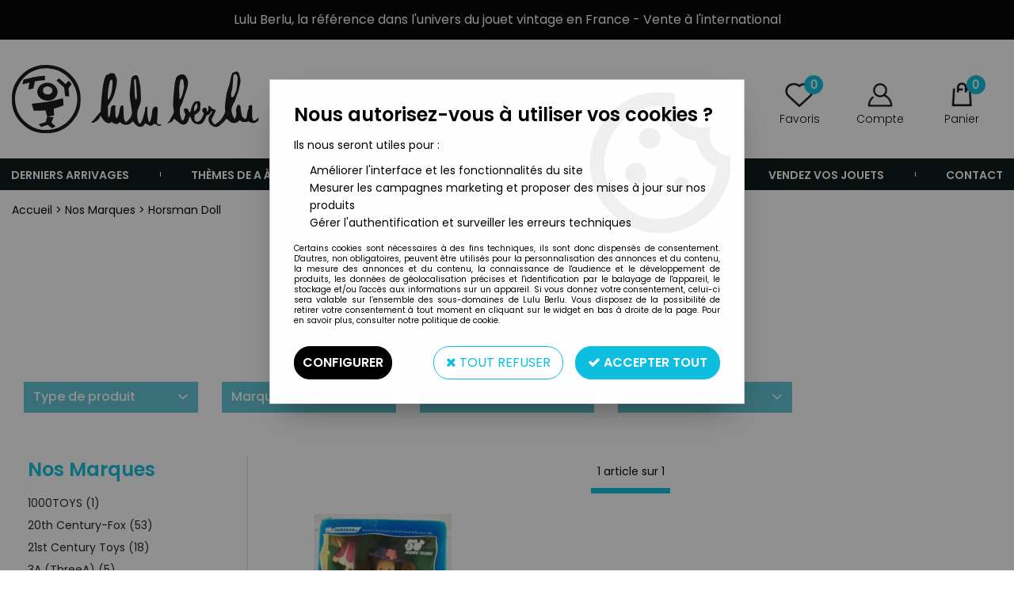

--- FILE ---
content_type: text/html; charset=iso-8859-1
request_url: https://www.lulu-berlu.com/nos-marques/horsman-doll-c2576.html
body_size: 40321
content:
<!doctype html><html itemscope="" itemtype="http://schema.org/WebPage" lang="fr"><head>
	<title>Horsman Doll</title><meta http-equiv="Content-Type" content="text/html; charset=iso-8859-1" /><meta name="description" lang="fr" content="" /><meta name="keywords" xml:lang="fr" content="" />
<meta http-equiv="content-language" content="fr" /><meta name="language" content="fr" /><meta name="globalsign-domain-verification" content="qTvQi1x95dKYQD4iuknShJmabrLryeIGujAvyp1JM9" /><link rel="alternate" hreflang="fr" href="https://www.lulu-berlu.com/nos-marques/horsman-doll-c2576.html"><link rel="alternate" hreflang="en" href="https://www.lulu-berlu.com/our-brands/horsman-doll-c2576-en.html"><meta http-equiv="X-UA-Compatible" content="IE=edge" />	   <link rel="apple-touch-icon" sizes="57x57" href="/favicons/favicon.57x57.png?1650879782" >
	   <link rel="apple-touch-icon" sizes="60x60" href="/favicons/favicon.60x60.png?1650879782" >
	   <link rel="apple-touch-icon" sizes="72x72" href="/favicons/favicon.72x72.png?1650879782" >
	   <link rel="apple-touch-icon" sizes="76x76" href="/favicons/favicon.76x76.png?1650879782" >
	   <link rel="apple-touch-icon" sizes="114x114" href="/favicons/favicon.114x114.png?1650879782" >
	   <link rel="apple-touch-icon" sizes="120x120" href="/favicons/favicon.120x120.png?1650879782" >
	   <link rel="apple-touch-icon" sizes="144x144" href="/favicons/favicon.144x144.png?1650879782" >
	   <link rel="apple-touch-icon" sizes="152x152" href="/favicons/favicon.152x152.png?1650879782" >
	   <link rel="apple-touch-icon" sizes="180x180" href="/favicons/favicon.180x180.png?1650879782" >
	   <link rel="icon" sizes="16x16" href="/favicons/favicon.16x16.png?1650879782" >
	   <link rel="icon" sizes="24x24" href="/favicons/favicon.24x24.png?1650879782" >
	   <link rel="icon" sizes="32x32" href="/favicons/favicon.32x32.png?1650879782" >
	   <link rel="icon" sizes="96x96" href="/favicons/favicon.96x96.png?1650879782" >
	   <link rel="icon" sizes="192x192" href="/favicons/favicon.192x192.png?1650879782" >
	   <link rel="manifest" href="/favicons/manifest.json">
	   <meta name="msapplication-TileImage" content="/favicons/favicon.png?1650879782" />
	   <meta name="msapplication-config" content="/favicons/browserconfig.xml"/>
			   <meta name="msapplication-TileColor" content="#0dbede" />
	   <meta name="theme-color" content="#0dbede">
	   	   <link rel="mask-icon" href="/favicons/favicon.svg?1650879782" color="#0dbede">
	   		<base href="https://www.lulu-berlu.com/dhtml/" /><meta name="google-site-verification" content="-sk02xIBCxND2_ZX4_fworTSjuz9-1Lb7OwIi7uErEA" />	   <meta content="width=device-width, initial-scale=1, minimum-scale=1, maximum-scale=1, user-scalable=no" name="viewport">
			<meta name="format-detection" content="telephone=no">
	<link rel="canonical" href="https://www.lulu-berlu.com/nos-marques/horsman-doll-c2576.html" /><meta property="og:title" content="Horsman Doll" /><meta property="og:description" content="" /><meta property="og:type" content="website" /><meta property="og:url" content="https://www.lulu-berlu.com/nos-marques/horsman-doll-c2576.html" /><meta property="og:site_name" content="Lulu Berlu" /><script type="text/javascript">
var param=new Object;

		function trad(name)
		{
			if(typeof(window.tTrad)=="undefined") {
				window.tTrad = new Array();
			}
			
			if(typeof(window.tTrad[name])!="undefined")
			{
				return window.tTrad[name];
			}
			else
			{
				  $.ajax({
				    url: "/ajax/get_traduction.php",
				    data: { 'name': name,
				    'fromweb':'web'},
				    async: false,
				    success: function(data) {
						window.tTrad[name] = data;
				    }
				  });

				return window.tTrad[name];
			}
		}
	   function tradn(name, n)
		{
			var sText = "";
			$.ajax({
				url: "/ajax/get_traduction.php",
				data: { 'name': name,
				'fromweb':'web', 'n': n},
				async: false,
				success: function(data) {
					sText = data;
				}
			});

			return sText;
		}var tTrad=[]
tTrad["16_client_actionco_lecture"]="Lecture";
tTrad["aucun_resultat"]="Aucune correspondance trouvée";
tTrad["general_mmin_1"]="Jan";
tTrad["general_mmin_10"]="Oct";
tTrad["general_mmin_11"]="Nov";
tTrad["general_mmin_12"]="Dec";
tTrad["general_mmin_2"]="Fev";
tTrad["general_mmin_3"]="Mar";
tTrad["general_mmin_4"]="Avr";
tTrad["general_mmin_5"]="Mai";
tTrad["general_mmin_6"]="Juin";
tTrad["general_mmin_7"]="Juil";
tTrad["general_mmin_8"]="Aou";
tTrad["general_mmin_9"]="Sep";
tTrad["dimanche"]="Dimanche";
tTrad["lundi"]="Lundi";
tTrad["mardi"]="Mardi";
tTrad["mercredi"]="Mercredi";
tTrad["jeudi"]="Jeudi";
tTrad["vendredi"]="Vendredi";
tTrad["samedi"]="Samedi";
tTrad["filtre_effacer"]="Effacer";
tTrad["cet_article_nest_pas_commandable"]="Cet article n'est <strong>actuellement pas commandable</strong>, merci de votre compréhension";
tTrad["chargement_en_cours"]="Chargement en cours";
tTrad["reculer"]="Reculer";
tTrad["pause"]="Pause";
tTrad["stop"]="Stop";
tTrad["avancer"]="Avancer";
tTrad["confirmation_du_numero_de_telephone"]="Confirmation du numéro de téléphone";
tTrad["dimanche_min"]="Di";
tTrad["jeudi_min"]="Je";
tTrad["lundi_min"]="Lu";
tTrad["mardi_min"]="Ma";
tTrad["mercredi_min"]="Me";
tTrad["samedi_min"]="Sa";
tTrad["vendredi_min"]="Ve";
tTrad["captcha_invalide"]="Caractères invalides";
tTrad["pattern_general"]="Général";
tTrad["pattern_societe"]="Société";
tTrad["n_articles_sur"]="{$n} article(s) sur";
tTrad["retrait_en_magasin"]="Retrait magasin";
tTrad["e_reservation"]="E-réservation";

var url_theme="../themes/html/";
var param=new Object;
</script>
<link href="/themes/html_responsive/fonts/Poppins-Black.woff2" as="font" type="font/woff2" crossorigin><link href="/themes/html_responsive/fonts/Poppins-Bold.eot" as="font" type="font/eot" crossorigin><link href="/themes/html_responsive/fonts/Poppins-Black.woff" as="font" type="font/woff" crossorigin><link href="/themes/html_responsive/fonts/Poppins-Black.ttf" as="font" type="font/ttf" crossorigin><link href="/themes/html_responsive/fonts/Poppins-Black.eot" as="font" type="font/eot" crossorigin><link href="/themes/html_responsive/fonts/Poppins-Black.svg" as="font" type="font/svg" crossorigin><link href="/themes/html_responsive/fonts/Poppins-ExtraBold.woff2" as="font" type="font/woff2" crossorigin><link href="/themes/html_responsive/fonts/Poppins-ExtraBold.woff" as="font" type="font/woff" crossorigin><link href="/themes/html_responsive/fonts/Poppins-ExtraBold.ttf" as="font" type="font/ttf" crossorigin><link href="/themes/html_responsive/fonts/Poppins-ExtraBold.eot" as="font" type="font/eot" crossorigin><link href="/themes/html_responsive/fonts/Poppins-ExtraBold.svg" as="font" type="font/svg" crossorigin><link href="/themes/html_responsive/fonts/Poppins-ExtraLight.woff2" as="font" type="font/woff2" crossorigin><link href="/themes/html_responsive/fonts/Poppins-ExtraLight.woff" as="font" type="font/woff" crossorigin><link href="/themes/html_responsive/fonts/Poppins-ExtraLight.eot" as="font" type="font/eot" crossorigin><link href="/themes/html_responsive/fonts/Poppins-ExtraLight.ttf" as="font" type="font/ttf" crossorigin><link href="/themes/html_responsive/fonts/Poppins-ExtraLight.svg" as="font" type="font/svg" crossorigin><link href="/themes/html_responsive/fonts/Poppins-Light.ttf" as="font" type="font/ttf" crossorigin><link href="/themes/html_responsive/fonts/Poppins-Light.woff" as="font" type="font/woff" crossorigin><link href="/themes/html_responsive/fonts/Poppins-Light.woff2" as="font" type="font/woff2" crossorigin><link href="/themes/html_responsive/fonts/Poppins-Light.eot" as="font" type="font/eot" crossorigin><link href="/themes/html_responsive/fonts/Poppins-Light.svg" as="font" type="font/svg" crossorigin><link href="/themes/html_responsive/fonts/Poppins-Medium.woff2" as="font" type="font/woff2" crossorigin><link href="/themes/html_responsive/fonts/Poppins-Medium.woff" as="font" type="font/woff" crossorigin><link href="/themes/html_responsive/fonts/Poppins-Medium.svg" as="font" type="font/svg" crossorigin><link href="/themes/html_responsive/fonts/Poppins-Medium.eot" as="font" type="font/eot" crossorigin><link href="/themes/html_responsive/fonts/Poppins-Medium.ttf" as="font" type="font/ttf" crossorigin><link href="/themes/html_responsive/fonts/Poppins-Regular.woff2" as="font" type="font/woff2" crossorigin><link href="/themes/html_responsive/fonts/Poppins-Regular.ttf" as="font" type="font/ttf" crossorigin><link href="/themes/html_responsive/fonts/Poppins-Regular.woff" as="font" type="font/woff" crossorigin><link href="/themes/html_responsive/fonts/Poppins-Regular.svg" as="font" type="font/svg" crossorigin><link href="/themes/html_responsive/fonts/Poppins-Regular.eot" as="font" type="font/eot" crossorigin><link href="/themes/html_responsive/fonts/Poppins-SemiBold.woff" as="font" type="font/woff" crossorigin><link href="/themes/html_responsive/fonts/Poppins-SemiBold.woff2" as="font" type="font/woff2" crossorigin><link href="/themes/html_responsive/fonts/Poppins-SemiBold.ttf" as="font" type="font/ttf" crossorigin><link href="/themes/html_responsive/fonts/Poppins-SemiBold.eot" as="font" type="font/eot" crossorigin><link href="/themes/html_responsive/fonts/Poppins-SemiBold.svg" as="font" type="font/svg" crossorigin><link href="/themes/html_responsive/fonts/Poppins-Thin.woff2" as="font" type="font/woff2" crossorigin><link href="/themes/html_responsive/fonts/Poppins-Thin.svg" as="font" type="font/svg" crossorigin><link href="/themes/html_responsive/fonts/Poppins-Thin.eot" as="font" type="font/eot" crossorigin><link href="/themes/html_responsive/fonts/Poppins-Thin.woff" as="font" type="font/woff" crossorigin><link href="/themes/html_responsive/fonts/Poppins-Thin.ttf" as="font" type="font/ttf" crossorigin><link  href="https://www.lulu-berlu.com/themes/html/css/web.all.css?t=1766999047&p=admin_o8&r=1" rel="stylesheet" type="text/css" />
<link  href="https://www.lulu-berlu.com/themes/html_responsive/modeles/56/css/custom.all.css?t=1727161167&p=admin_o8&r=1" rel="stylesheet" type="text/css" />
<link  href="https://www.lulu-berlu.com/themes/html/css/spe.all.css?t=1667465012&p=admin_o8&r=1" rel="stylesheet" type="text/css" />
<link  href="https://www.lulu-berlu.com/themes/html/css/lib.all.css?t=1557404358&p=admin_o8&r=1" rel="stylesheet" type="text/css" />
<script src="../javascript/jquery-1.8.3.min+lazyload.js?t=1579795278" type="text/javascript"></script>			<style class="editor-css">
				.row:not(.expanded), .row:not(.expanded) .row:not(.expanded)
				{
					max-width:1380px !important;
				}
			</style>
			<script type="text/javascript">
		function del(){
			var texte = "Êtes-vous sûr de vouloir supprimer ?";
			return confirm(texte);
		}
    </script>
    	    <script type="text/javascript">
		// Redefine console.log()
		// {{{ COR : [TK15955]
		window.console.log = function (text) {};
		window.console.info = function (text) {};
		window.console.warn = function (text) {};
		window.console.error = function (text) {};
		window.dump=function(obj){};
		window.msg=function(obj){};
		// COR }}}
    </script>
    

	<script>
		/**
		* Envoi les informations dans le dataLayer avec le bon format (structure de données).
		*/
		function gtag()
		{
			// {{{ COR : [TK15976]
			window.dataLayer = window.dataLayer || [];
			if (window.dataLayer.length > 0)
			{
			window.dataLayer.push(arguments);
			}
			// COR }}}
		}

		/**
		* Mettre à jour le dataLayer avec les informations de consentement de l'utilisateur.
		*
		* @param object oConsent : Les consentements / cookies acceptés ou refusés.
		* @param string sMode : Mode initialisation (default) ou mise à jour (update).
		*/
		function sendGtmConsent(oConsent = {}, sMode = 'default')
		{
			gtag('consent', sMode, {
				// Cookies publicitaires
				'ad_storage'				: oConsent.ad_storage,
				// {{{ COR : [TK15999]
				// Cookies publicitaires (Google)
				'ad_user_data'				: oConsent.ad_user_data,
				// Cookies publicitaires (Personnalisées)
				'ad_personalization'		: oConsent.ad_personalization,
				// COR }}}
				// Cookies statistiques
				'analytics_storage'			: oConsent.analytics_storage,
				// Cookies techniques
				'functionality_storage'		: oConsent.functionality_storage,
				// Cookies de personnalisation
				'personalization_storage'	: oConsent.personalization_storage,
				// Cookies de sécurité
				'security_storage'			: oConsent.security_storage
			});
		}
	</script>
		<script>
		var iGtmAddEventGa4 = 0;
		var iVersionDataLayerGa4 = 1;
	</script>
	</head>
<body 
class="html_responsive modele_56
page_801 
categ_thematique4 
os_mac nav_chrome rev_131
categorie-produit-2576
non_identifie
langue_1" 
data-responsive="1"
>
<div
class="off-canvas mobile_menu position-left  is-closed"
id="offCanvas" data-off-canvas data-transition="overlap"
data-content-scroll="true"
>
<div class="row mobile_menu_header expanded align-middle">
<div class="column text-center">
<span class="mobile_menu_title" data-close data-default="Lulu Berlu">
Lulu Berlu
</span>
</div>
<div class="column mobile_menu_close shrink align-right text-right">
<span aria-hidden="true" data-close>
<i class="pop-close"></i>
</span>
</div>
</div>
<div class="row mobile_menu_content expanded">
<div class="column no-padding">
<ul class="menu vertical icons icon-left jq-drilldown drilldown">
<li class="mobile_menu_principal jq-drilldown-item
has-no-icon"
>
<a
class="d-block boutonHautLien jq-drilldown-link"
href="https://www.lulu-berlu.com/derniers-arrivages-m60150.html"
>
<span>Derniers arrivages</span>
</a>
</li>
<li class="mobile_menu_principal jq-drilldown-item
is-drilldown-submenu-parent	has-no-icon"
>
<a
class="d-block boutonHautLien jq-drilldown-link"
href="https://www.lulu-berlu.com/nos-themes-m10015.html"
>
<span>Thèmes de A à Z </span>
</a>
<ul class="nested menu jq-drilldown-menu submenu is-drilldown-submenu invisible drilldown-submenu-cover-previous">
<li class="mobile_menu_see_all_link">
<a
class="d-block boutonHautLien jq-drilldown-link"
href="https://www.lulu-berlu.com/nos-themes-m10015.html"
>
<span>Voir "Thèmes de A à Z "</span>
</a>
</li>
<li>
<span class="load-page" data-id="63767" data-language="1" data-exclude_web="1"></span>
</li>
</ul>
</li>
<li class="mobile_menu_principal jq-drilldown-item
is-drilldown-submenu-parent	has-no-icon"
>
<a
class="d-block boutonHautLien jq-drilldown-link"
href="https://www.lulu-berlu.com/nos-marques-m63874.html"
>
<span>Marques</span>
</a>
<ul class="nested menu jq-drilldown-menu submenu is-drilldown-submenu invisible drilldown-submenu-cover-previous">
<li class="mobile_menu_see_all_link">
<a
class="d-block boutonHautLien jq-drilldown-link"
href="https://www.lulu-berlu.com/nos-marques-m63874.html"
>
<span>Voir "Marques"</span>
</a>
</li>
<li>
<span class="load-page" data-id="63768" data-language="1" data-exclude_web="1"></span>
</li>
</ul>
</li>
<li class="mobile_menu_principal jq-drilldown-item
is-drilldown-submenu-parent	has-no-icon"
>
<a
class="d-block boutonHautLien jq-drilldown-link"
href="https://www.lulu-berlu.com/type-de-produit-c3.html"
>
<span>Type de produit</span>
</a>
<ul class="nested menu jq-drilldown-menu submenu is-drilldown-submenu invisible drilldown-submenu-cover-previous">
<li class="mobile_menu_see_all_link">
<a
class="d-block boutonHautLien jq-drilldown-link"
href="https://www.lulu-berlu.com/type-de-produit-c3.html"
>
<span>Voir "Type de produit"</span>
</a>
</li>
<li>
<span class="load-page" data-id="63769" data-language="1" data-exclude_web="1"></span>
</li>
</ul>
</li>
<li class="mobile_menu_principal jq-drilldown-item
has-no-icon"
>
<a
class="d-block boutonHautLien jq-drilldown-link"
href="https://www.lulu-berlu.com/precommandes-m60157.html"
>
<span>Précommande</span>
</a>
</li>
<li class="mobile_menu_principal jq-drilldown-item
has-no-icon"
>
<a
class="d-block boutonHautLien jq-drilldown-link"
href="https://www.lulu-berlu.com/vendez-vos-jouets-m63814.html"
>
<span>Vendez vos Jouets</span>
</a>
</li>
<li class="mobile_menu_principal jq-drilldown-item
has-no-icon"
>
<a
class="d-block boutonHautLien jq-drilldown-link"
href="https://www.lulu-berlu.com/contactez-nous/"
>
<span>Contact</span>
</a>
</li>
<li class="mobile_menu_separator"></li>
<li class="mobile_menu_compte jq-drilldown-item is-drilldown-submenu-parent">
<a class="mobile_menu_compte_login d-block boutonHautLien" href="acces.php">
<span class="menu-picto"><i class="fa fa-user"></i></span>
<span>Compte</span>
</a>
</li>
<li class="mobile_menu_favoris">
<a class="d-block boutonHautLien" href="mes_favoris2.php">
<span class="menu-picto"><i class="fa fa-heart"></i></span>
<span>
Favoris
(<span data-favoris-count>0</span>)
</span>
</a>
</li>
<li class="jq-drilldown-item is-drilldown-submenu-parent mobile_menu_langues">
<a class="jq-drilldown-link mobile_menu_langue_active d-block boutonHautLien" href="#">
<span class="menu-picto"><i class="fa fa-globe"></i></span>
<span>Français</span>
</a>
<ul class="nested menu jq-drilldown-menu submenu is-drilldown-submenu invisible drilldown-submenu-cover-previous">
<li>
<a href="https://www.lulu-berlu.com/our-brands/horsman-doll-c2576-en.html">
English
</a>
</li>
</ul>
</li>
</ul>
</div>
</div>
</div>
<div class="off-canvas-content" data-off-canvas-content>
<div id="curseur" class="infobulle"></div>
<div id="cont-popup-ap">
<div id="popup-ap">
<div id="border-trans"></div>
<div id="ap-cont"></div>
</div>
</div>
<div class="jq_div_aff_cookies_disclaimer">
<div class="reveal  modal-container " id="cookieDisclaimerPopup" data-reveal
data-close-on-click="" data-overlay="1" data-close-on-esc=""
data-animation-in="fade-in fast"	data-animation-out="fade-out fast"	>
<div class="modal-title">
<div class="row  no-margin no-padding align-top">
<div class="column modal-title-text">
</div>
</div>
</div>
<div class="modal-content margin-top-15">
<a id="ouvrirPopup"></a>
<div id="wookiesDisclaimer">
<!--AFFICHAGE GENERAL-->
<div class="row collapse align-center" id="divCookiesGeneral">
<div class="column small-12 titrePopup"><h3>Nous autorisez-vous à utiliser vos cookies ?</h3></div>
<div class="column small-12 texteIntro">
<p>Ils nous seront utiles pour :</p>
<ul>
<li>Am&eacute;liorer l'interface et les fonctionnalit&eacute;s du site</li>
<li>Mesurer les campagnes marketing et proposer des mises &agrave; jour sur nos produits</li>
<li>G&eacute;rer l'authentification et surveiller les erreurs techniques</li>
</ul>
</div>
<div class="column small-12 texteMentionsLegales">
<p>Certains cookies sont nécessaires à des fins techniques, ils sont donc dispensés de consentement. D'autres, non obligatoires, peuvent être utilisés pour la personnalisation des annonces et du contenu, la mesure des annonces et du contenu, la connaissance de l'audience et le développement de produits, les données de géolocalisation précises et l'identification par le balayage de l'appareil, le stockage et/ou l'accès aux informations sur un appareil. Si vous donnez votre consentement, celui-ci sera valable sur l’ensemble des sous-domaines de Lulu Berlu. Vous disposez de la possibilité de retirer votre consentement à tout moment en cliquant sur le widget en bas à droite de la page. Pour en savoir plus, consulter notre politique de cookie.</p>
</div>
<div class="column small-12">
<div class="row collapse align-justify">
<div class="column small-12 medium-shrink">
<a class="btn configBouton full-width" id="cmp_configurer">Configurer</a>
</div>
<div class="column small-12 medium-expand">
<div class="row align-justify medium-align-right">
<div class="column shrink small-only-no-padding">
<a class="btn-secondary AcceptAllBouton" href="javascript:;" onclick="userCookieChoice('0')"><i class="fa fa-times"></i> Tout refuser</a>
</div>	
<div class="column shrink text-right no-padding">	
<a class="btn-primary full-width AcceptAllBouton" href="javascript:;" onclick="userCookieChoice('1');"><i class="fa fa-check"></i> Accepter tout</a>
</div>
</div>
</div>
</div>
</div>
</div>
<!--AFFICHAGE CONFIGURATION-->
<div id="divCookiesConfig" style="display: none">
<div class="row collapse divCookiesConfigHeader">
<div class="column small-12 text-left retourBouton">	
<a id="retourDivCookiesGeneral"><i class="fa fa-angle-left"></i> <u>Retour</u></a>
</div>
<div class="column small-12 titrePopup"><h3>Détails des cookies présents sur le site</h3></div>
<!--BOUTONS-->
<div class="column small-12">
<div class="row align-justify medium-align-left">
<div class="column shrink no-padding">
<a class="btn-secondary RefuseAllBouton" id="cmp_refuse_all"><i class="fa fa-times"></i> Tout refuser</a>
</div>
<div class="column shrink small-only-no-padding">
<a class="btn-primary AcceptAllBouton" id="cmp_accept_all"><i class="fa fa-check"></i> Accepter tout</a>
</div>
</div>
</div>
</div>
<div class="row collapse small-12 divCookiesConfigContent">
<!--REGLER LA HAUTEUR POUR AVOIR 3 TYPES DE COOKIES AFFICHES-->
<div class="column small-12">
<div class="listeTypeCookies row collapse" id="listeTypeCookies">
<!--COOKIES NECESSAIRES-->
<div class="column small-12 listeTypeCookiesBloc">
<div class="row collapse align-top align-justify">
<div class="column shrink">
<label for="cookies_tech" class="cmpTitre">
Nécessaires
</label>
</div>
<div class="column shrink">
<label class="checkboxSwitch">
<input type="checkbox" class="no-margin cmpBouton" id="cookies_tech" checked disabled />
<span></span>
</label>
</div>
</div>
<p class="cmpDetails">Les cookies nécessaires sont utiles au bon fonctionnement du site. Ils permettent de réaliser des fonctions de base comme la navigation de page et l'accès aux zones sécurisées du site web. Le site web ne peut pas fonctionner correctement sans ces cookies.</p>
</div>
<!--COOKIES PERSONNALISATION-->
<div class="column small-12 listeTypeCookiesBloc">
<div class="row collapse align-top align-justify">
<div class="column shrink">
<label for="cookies_perso" class="cmpTitre">
Personnalisation
</label>
</div>
<div class="column shrink">
<label class="checkboxSwitch">
<input type="checkbox" class="no-margin cmpBouton" id="cookies_perso" onchange="userCookieTypeChoice('cookies_perso');"
onclick="userCookieTypeChoice('cookies_perso');"  />
<span></span>
</label>
</div>
</div>
<p class="cmpDetails">Les cookies de personnalisation permettent à un site web de retenir des informations qui modifient la manière dont le site se comporte ou s’affiche, comme votre langue préférée ou la région dans laquelle vous vous situez.</p>
</div>
<!--COOKIES STATISTIQUES-->
<div class="column small-12 listeTypeCookiesBloc">
<div class="row collapse align-top align-justify">
<div class="column shrink">
<label for="cookies_stat" class="cmpTitre">
Statistiques
</label>
</div>
<div class="column shrink">
<label class="checkboxSwitch">
<input type="checkbox" class="no-margin cmpBouton" id="cookies_stat" onchange="userCookieTypeChoice('cookies_stat');"
onclick="userCookieTypeChoice('cookies_stat');"  />
<span></span>
</label>
</div>
</div>
<p class="cmpDetails">Les cookies marketing aident les propriétaires du site web, par la collecte et la communication d'informations de manière anonyme, à comprendre comment les visiteurs interagissent avec les sites web.</p>
</div>
<!--COOKIES PUBLICITAIRES-->
<div class="column small-12 listeTypeCookiesBloc">
<div class="row collapse align-top align-justify">
<div class="column shrink">
<label for="cookies_pub" class="cmpTitre">
Marketing
</label>
</div>
<div class="column shrink">
<label class="checkboxSwitch">
<input type="checkbox" class="no-margin cmpBouton" id="cookies_pub" onchange="userCookieTypeChoice('cookies_pub');"
onclick="userCookieTypeChoice('cookies_pub');"  />
<span></span>
</label>
</div>
</div>
<p class="cmpDetails">Les cookies statistiques permettent le suivi des visiteurs sur le site. Ils ont pour but de vous proposer un ciblage publicitaire plus pertinent et donc plus intéressant pour les éditeurs et les annonceurs.</p>
</div>
<!--COOKIES AUTRES-->
<div class="column small-12 listeTypeCookiesBloc">
<div class="row collapse align-top align-justify">
<div class="column shrink">
<label for="cookies_secu" class="cmpTitre">
Autres
</label>
</div>
<div class="column shrink">
<label class="checkboxSwitch">
<input type="checkbox" class="no-margin cmpBouton" id="cookies_secu" onchange="userCookieTypeChoice('cookies_secu');"
onclick="userCookieTypeChoice('cookies_secu');"  />
<span></span>
</label>
</div>
</div>
<p class="cmpDetails">Ce sont les cookies qui n'entrent  dans aucune des catégories ci-dessus ou qui n'ont pas encore été classés.</p>
</div>
</div>
</div>
</div> 
<div class="row collapse small-12 divCookiesConfigFooter">
<!--CONFIRMER SELECTION-->
<div class="column small-12">
<div class="row collapse align-right">
<div class="column small-12 large-shrink">
<a class="btn-primary AcceptAllBouton full-width" href="javascript:;" onclick="userCookieChoice('2');">
<i class="fa fa-check" aria-hidden="true"></i> Confirmer la sélection
</a>
</div>
</div>
</div>
</div>
</div>
</div>	
</div>
</div>
<script>
$(document).ready(function()
{
$('').on('click', function(){
$('#cookieDisclaimerPopup').foundation('open');
});
if (typeof bindLazyLoading == 'function')
{
$('#cookieDisclaimerPopup').on('open.zf.reveal', function()
{
bindLazyLoading($(this)[0].querySelectorAll('img[loading="lazy"]'));
});
}
});
</script>
</div>
<div class="reveal large modal-container " id="modalSearchAutocomplete" data-reveal
data-close-on-click="1" data-overlay="1" data-close-on-esc=""
data-animation-in="fade-in fast"	data-animation-out="fade-out fast"	>
<div class="modal-title">
<div class="row  no-margin no-padding align-top">
<div class="column modal-title-text">
Rechercher
</div>
<div class="column shrink align-right text-right no-padding">
<button class="position-relative" data-close aria-label="Close modal" type="button">
<span aria-hidden="true">
<i class="pop-close">&nbsp;</i>
</span>
</button>
</div>
</div>
</div>
<div class="modal-content margin-top-15">
<div class="row align-middle align-center">
<div class="column small-12 margin-bottom-15 medium-expand Head_recherche_container">
<form action="dhtml/resultat_recherche.php" method="get" name="form_recherche_autocomplete" class="row collapse expanded align-middle Head_recherche">
<div class="column small-12">
<div class="input-group no-margin">
<input name="keywords" autocomplete="off" type="text" class="recherche_deluxe_input no-margin input-text-search" value="" maxlength="255" />
<div class="input-group-button">
<input name="ok" type="submit" value="&nbsp;" class="button Head_rechBouton" />
<i class="fa fa-spinner fa-spin hide"></i>
</div>
</div>
</div>
</form>
</div>
</div>
<div class="row search_deluxe_bloc">
<div class="column no-result hide">
<span>Aucune correspondance trouvée</span>
</div>
<div class="column search_deluxe">
<div class="row search_deluxe_content">
<div class="column small-12 medium-8 resultat">
<div class="row no-margin no-padding resultat_article margin-right-10">
<div class="column small-12 padded-columns">
<div class="row align-middle">
<div class="column small-12 no-padding small-text-left large-collapse medium-expand titre">
Produits correspondants
</div>
<div class="column small-12 medium-shrink small-text-left medium-text-right title-nb-product no-padding">
<a class="jq-search-more" href="">Voir les <span class="nb_product"></span> résultats <i class="fa fa-angle-right"></i></a>
</div>
</div>
</div>
<div class="column small-12 padded-columns">
<div class="row align-middle liste_article"></div>
</div>
</div>
<div class="row resultat_categorie no-margin no-padding">
<div class="column small-12 padded-columns">
<div class="row align-middle">
<div class="column small-12 titre no-padding">
Catégories
</div>
</div>
</div>
<div class="column small-12 padded-columns">
<ul class="liste_categorie"></ul>
</div>
</div>
</div>
<div class="column small-12 medium-4 suggestion_historique">
<div class="row suggests no-margin">
<div class="column small-12 padded-columns">
<div class="row align-middle">
<div class="column small-12 no-padding small-text-left large-collapse medium-expand titre">
Vous recherchez...
</div>
</div>
</div>
<div class="column small-12 padded-columns">
<div class="row list_suggests"></div>
</div>
</div>
<div class="row historique no-margin">
<div class="column small-12 padded-columns">
<div class="row align-middle">
<div class="column small-12 no-padding small-text-left large-collapse medium-expand titre">
Historique de recherche
</div>
</div>
</div>
<div class="column small-12 padded-columns">
<div class="row list_history"></div>
</div>
</div>
</div>
</div>
</div>
</div>
</div>
</div>
<script>
$(document).ready(function()
{
if (typeof bindLazyLoading == 'function')
{
$('#modalSearchAutocomplete').on('open.zf.reveal', function()
{
bindLazyLoading($(this)[0].querySelectorAll('img[loading="lazy"]'));
});
}
});
</script>
<div id='boite_message_boite' style='display:none; z-index:2000000000; width:300px; '> </div>
<div id='boite_message_fond' style='position:absolute;display:block; z-index:1000000000; top:0px;left:0px;width:0px;height:0px; background-color:#ffffff;filter :alpha(opacity=0);opacity:0;'>
<input type="hidden" id="id_menu_en_cours" value="801" />
</div>
<div class="fond-page" name="top">
<div class="hide overlay_menu"></div>
<div id="preHeader" class="no-margin">
<div class="preHeader_contenu">
<style>.id-usr-ihwf{align-items:center !important;background-color:#000000;}.id-usr-ilff{font-family:Poppins-Regular !important;font-size:16px !important;color:#ffffff !important;}.id-usr-ih1u{padding-top:10px !important;text-align:center !important;}@media (min-width: 64em){.id-usr-ihwf{background-color:#000000;min-height:50px !important;align-items:center !important;}};</style>	<div
class="row-template row no-margin expanded  id-usr-ihwf  margin-0-auto"	data-uniqid="1644942862"
>
<div
class="column-template no-margin  id-usr-ih1u  column small-12 medium-expand flex-dir-column"	data-uniqid="1644942832"
>
<span	  class="title-component  id-usr-ilff"	>
Lulu Berlu, la référence dans l'univers du jouet vintage en France - Vente à l'international
</span>
</div>
</div>
</div>
</div>
<header id="header-head-fond" class="Head_fond">
<div data-sticky-container class="hide-for-large">
<div id="small-header" class="row align-middle"
data-sticky data-options="marginTop:0;" data-top-anchor="header-head-fond" 
data-sticky-on="small"
>
<div class="column small-12">
<div class="row collapse expanded align-middle">
<div class="column shrink colonne-small-menu">
<button type="button" data-toggle="offCanvas" style="cursor: pointer">
<i class="fa fa-bars fa-2x"></i>
</button>
</div>
<div class="column colonne-small-logo">
<a href="https://www.lulu-berlu.com/" id="id_accueil">
<img class="head_small_logo" src="/themes/html_responsive/modeles/56/img/logo/logo_mobile_1.png" alt="https://www.lulu-berlu.com/" title="https://www.lulu-berlu.com/"/>
</a>
</div>
<div class="column shrink colonne-small-recherche">
<div class="head_item">
<a href="#">
<div class="head_item_picto d-block button-search">
<img data-lazy="/themes/html_responsive/modeles/56/img/public/btn-recherche.png" loading="lazy" onload="bindLazyLoading(this);" />
</div>
</a>
</div>
</div>
<div class="column shrink colonne-small-panier">
<div class="Head_panier head_item">
<div id="refresh_panier_header_mobile" class="d-block" data-cart-count>
<a href="panier.php">
<div class="head_item_badge highlight" data-cart-count>
0
</div>
<span class="d-block head_item_picto Head_panier_new">
<img data-lazy="/themes/html_responsive/modeles/56/img/public/picto-panier.png" loading="lazy" onload="bindLazyLoading(this);" />
</span>
<span class="d-block head_item_title show-for-large">
Panier
</span>
</a>
</div>
</div>
</div>
</div>
</div>
</div>
</div>
<div data-sticky-container class="show-for-large Head row expanded 
no-phrase	 no-liens	 no-share"
id="large-header">
<div class="column small-12 no-padding" 
data-sticky	data-options="marginTop:0;" data-top-anchor="start-sticky-menu"
data-sticky-on="large"
>
<div class="row collapse">
<div class="Head_topFond column small-12">
<div class="Head_top row align-justify">
<div class="Head_divers column  text-right">
<div class="Head_liens row expanded align-right align-middle">
</div>
</div>
</div>
</div>
<div
class="Head_bandeauMenu column small-12"
>
<div class="Head_bandeauFond" id="start-sticky-menu">
<div class="row align-middle">
<div class="column shrink colonne-large-logo">
<div class="Head_logo d-flex align-center-middle">
<a href="https://www.lulu-berlu.com/" id="id_accueil">
<img class="head_large_logo" data-lazy="/themes/html_responsive/modeles/56/img/logo/logo_header_1.png" alt="https://www.lulu-berlu.com/" title="https://www.lulu-berlu.com/" loading="lazy" onload="bindLazyLoading(this)"/>
</a>
</div>
</div>
<div class="column colonne-large-recherche">
<div class="row expanded align-center align-middle collapse position-relative">
<div class="column small-7 Head_recherche_container text-right">
<div class="Head_recherche" id="head-recherche">
<form class="row collapse expanded align-middle" action="https://www.lulu-berlu.com/dhtml/resultat_recherche.php" method="get" name="form_recherche">
<div class="column small-12">
<div class="input-group no-margin button-search">
<input
name="keywords"
type="text"
maxlength="255"
placeholder="Rechercher"
value=""
id="keywords_searchbar"
class="input-group-field input-text-search column no-margin"
autocomplete="keywords_searchbar"
>
<div class="input-group-button">
<button type="submit" class="button Head_rechBouton" value=""></button>
</div>
</div>
</div>
<div id="search-autocomplete" class="column small-12">
</div>
</form>
</div>
</div>
</div>
</div>
<div class="column head_item_container shrink colonne-large-pictos">
<div class="row expanded collapse align-right">
<div class="Head_langues head_item column shrink">
<div class="head_item_picto Head_languesPicto">
<img data-lazy="/themes/mobile/img/flags/big/fr.png" 
loading="lazy" onload="bindLazyLoading(this);"/>
</div>
<div class="head_item_title">
Français
</div>
<div class="Head_languesPicto head_item_block">
<ul class="menu">
<li>
<a class="head_item_link" href="https://www.lulu-berlu.com/our-brands/horsman-doll-c2576-en.html">
<img
data-lazy="/themes/mobile/img/flags/big/en.png" 
loading="lazy" 
onload="bindLazyLoading(this);"
alt="English"
/>
English
</a>
</li>
</ul>
</div>
</div>
<div class="Head_favoris head_item column shrink" id="picto-favoris-header" onClick="window.location.href='mes_favoris2.php'"
data-hover="/themes/html_responsive/modeles/56/img/public/picto-favoris_hover.png" data-hover-item=".Head_favoris img">
<div class="head_item_badge highlight" data-favoris-count>
0
</div>
<span class="d-block head_item_picto">
<img data-lazy="/themes/html_responsive/modeles/56/img/public/picto-favoris.png" loading="lazy" onload="bindLazyLoading(this);"/>
</span>
<div class="head_item_title">
Favoris
</div>
</div>
<div class="Head_compte head_item column shrink" id="picto-compte-header"
data-hover="/themes/html_responsive/modeles/56/img/public/picto-compte_hover.png" data-hover-item=".Head_comptePicto_new img">
<a href="acces.php">
<span class="d-block head_item_picto Head_comptePicto_new">
<img data-lazy="/themes/html_responsive/modeles/56/img/public/picto-compte.png" loading="lazy" onload="bindLazyLoading(this);"/>
</span>
<span class="d-block head_item_title">
Compte
</span>
</a>
<div class="head_item_block">
<div class="row collapse">
<div class="head_item_block_title column">Se connecter</div>
</div>
<form class="row collapse" action="/dhtml/acces.php" method="post" name="form_compte" style="min-width: 300px">
<div class="column small-12">
<input class="" name="acces_mail" type="text" id="acces_mail" placeholder="Votre E-mail" />
</div>
<div class="column small-12">
<input class="" name="acces_password" type="password" id="acces_password" placeholder="Mot de passe">
</div>
<p>
<div class="column small-12">
<div class="row align-middle collapse">
<div class="column text-center">
<input type="submit" class="hide">
<span class="bouton5">
<a href="javascript:document.form_compte.submit();">
Connexion
</a>
</span>
</div>
</div>
</div>
</form>
<div class="row collapse align-justify margin-top-10">
<div class="column shrink">
<i class="fa fa-angle-right"></i> <a class="a-link-connexion" href="https://www.lulu-berlu.com/dhtml/mdp_oublie.php" id="id_oubli_password">> Mot de passe oublié ?</a>
</div>
<div class="column shrink">
<i class="fa fa-angle-right"></i> <a id="id_creer_compte" class="a-link-connexion" href="dhtml/compte.php">> Créer un compte</a>
</div>
</div>
</div>
</div>
<div class="Head_panier head_item column shrink no-hover" id="cont-panier-header" 
data-hover="/themes/html_responsive/modeles/56/img/public/picto-panier_hover.png" data-hover-item=".Head_panier_new img">
<div id="refresh_panier_header">
<a href="panier.php">
<div class="head_item_badge highlight" data-cart-count>
0
</div>
<span class="d-block head_item_picto Head_panier_new">
<img data-lazy="/themes/html_responsive/modeles/56/img/public/picto-panier.png" loading="lazy" onload="bindLazyLoading(this);" />
</span>
<span class="d-block head_item_title show-for-large">
Panier
</span>
</a>
</div>
<div class="head_item_block">
<div id="contenu-panier-header">
</div>
</div>
</div>
</div>
<script>
$(document).ready(function()
{
/* {{{ COR : [TK14058] */
$('.Head_comptePicto_new').on('click', function(event)
/* COR }}} */
{
/* {{{ COR : [TK13288] */
if (is_touch_device() && !isMobile())
/* COR }}} */
{
if ($(this).data('already-click'))
{
if (typeof event.startPropagation === 'function')
event.startPropagation();
}
else
{
$(this).data('already-click', 1);
event.preventDefault();
event.stopPropagation();
}
}
});
/* {{{ COR : [TK14058] */
$('.Head_panier_new').on('click', function(event)
/* COR }}} */
{
/* {{{ COR : [TK13288] */
if (is_touch_device() && !isMobile())
/* COR }}} */
{
if ($(this).data('already-click'))
{
if (typeof event.startPropagation === 'function')
event.startPropagation();
}
else
{
$(this).data('already-click', 1);
event.preventDefault();
event.stopPropagation();
}
}
});
});
</script>
</div>
</div>
</div>
<div class="Head_menu">
<div class="row">
<div class="column no-padding">
<div class="
menu_responsive
menu_type_perso
">
<ul class="menu menu-haut ">
<style>
ul.menu > li.menu-item-63766 > a.boutonHautLien
{
}
ul.menu > li.menu-item-63766:hover > a.boutonHautLien
{
}
</style>
<li
data-delay="0"
data-toggle="submenu-63766"
class="
jq-menu-link
menu-item-63766
dropdown-full-width
jq-has-link
"
>
<a class="d-block boutonHautLien"
href="https://www.lulu-berlu.com/derniers-arrivages-m60150.html"
>
Derniers arrivages
</a>
</li>
<li class="sep-menu"></li>
<style>
ul.menu > li.menu-item-63767 > a.boutonHautLien
{
}
ul.menu > li.menu-item-63767:hover > a.boutonHautLien
{
}
</style>
<li
data-delay="0"
data-toggle="submenu-63767"
class="
jq-menu-toggler
menu-item-63767
dropdown-full-width
jq-has-link
"
>
<a class="d-block boutonHautLien"
href="https://www.lulu-berlu.com/nos-themes-m10015.html"
>
Thèmes de A à Z 
</a>
<div
data-toggler=".is-visible"
id="submenu-63767"
class="sub-menu-haut"
>
<ul
class="menu vertical "
>
<li class="menu-content">
<span class="load-page" data-id="63767" data-language="1" data-exclude_mobile="1"></span>
</li>
</ul>
</div>
</li>
<li class="sep-menu"></li>
<style>
ul.menu > li.menu-item-63768 > a.boutonHautLien
{
}
ul.menu > li.menu-item-63768:hover > a.boutonHautLien
{
}
</style>
<li
data-delay="0"
data-toggle="submenu-63768"
class="
jq-menu-toggler
menu-item-63768
dropdown-full-width
jq-has-link
"
>
<a class="d-block boutonHautLien"
href="https://www.lulu-berlu.com/nos-marques-m63874.html"
>
Marques
</a>
<div
data-toggler=".is-visible"
id="submenu-63768"
class="sub-menu-haut"
>
<ul
class="menu vertical "
>
<li class="menu-content">
<span class="load-page" data-id="63768" data-language="1" data-exclude_mobile="1"></span>
</li>
</ul>
</div>
</li>
<li class="sep-menu"></li>
<style>
ul.menu > li.menu-item-63769 > a.boutonHautLien
{
}
ul.menu > li.menu-item-63769:hover > a.boutonHautLien
{
}
</style>
<li
data-delay="0"
data-toggle="submenu-63769"
class="
jq-menu-toggler
menu-item-63769
dropdown-full-width
jq-has-link
"
>
<a class="d-block boutonHautLien"
href="https://www.lulu-berlu.com/type-de-produit-c3.html"
>
Type de produit
</a>
<div
data-toggler=".is-visible"
id="submenu-63769"
class="sub-menu-haut"
>
<ul
class="menu vertical "
>
<li class="menu-content">
<span class="load-page" data-id="63769" data-language="1" data-exclude_mobile="1"></span>
</li>
</ul>
</div>
</li>
<li class="sep-menu"></li>
<style>
ul.menu > li.menu-item-63770 > a.boutonHautLien
{
}
ul.menu > li.menu-item-63770:hover > a.boutonHautLien
{
}
</style>
<li
data-delay="0"
data-toggle="submenu-63770"
class="
jq-menu-link
menu-item-63770
dropdown-full-width
jq-has-link
"
>
<a class="d-block boutonHautLien"
href="https://www.lulu-berlu.com/precommandes-m60157.html"
>
Précommande
</a>
</li>
<li class="sep-menu"></li>
<style>
ul.menu > li.menu-item-63771 > a.boutonHautLien
{
}
ul.menu > li.menu-item-63771:hover > a.boutonHautLien
{
}
</style>
<li
data-delay="0"
data-toggle="submenu-63771"
class="
jq-menu-link
menu-item-63771
dropdown-full-width
jq-has-link
"
>
<a class="d-block boutonHautLien"
href="https://www.lulu-berlu.com/vendez-vos-jouets-m63814.html"
>
Vendez vos Jouets
</a>
</li>
<li class="sep-menu"></li>
<style>
ul.menu > li.menu-item-63772 > a.boutonHautLien
{
}
ul.menu > li.menu-item-63772:hover > a.boutonHautLien
{
}
</style>
<li
data-delay="0"
data-toggle="submenu-63772"
class="
jq-menu-link
menu-item-63772
dropdown-full-width
jq-has-link
"
>
<a class="d-block boutonHautLien"
href="https://www.lulu-berlu.com/contactez-nous/"
>
Contact
</a>
</li>
</ul>
</div>
</div>
</div>
<script>
$(document).ready(function() {
var openTimeout = null;
var closeTimeout = null;
var iDelay = $('.jq-menu-toggler').data('delay') || 10;
// Vérifie si on venais d'un autre menu (enleve le délais)
var bFromOtherMenu = false;
// En cas de sortie on cache tous les menus et l'overlay
$('.menu_responsive').on('mouseleave', function()
{
if (openTimeout)
{
clearTimeout(openTimeout);
openTimeout = null;
}
if (!closeTimeout)
{
closeTimeout = setTimeout(function()
{
clearTimeout(closeTimeout);
closeTimeout = null;
$('.sub-menu-haut:visible').each(function(iIndex, oSubElement)
{
$(oSubElement).foundation('toggle');
});
if ($('.overlay_menu').length > 0)
$('.overlay_menu').addClass('hide');
}, iDelay);
}
});
$('.jq-menu-link').on('mouseenter', function()
{
$('.sub-menu-haut:visible').each(function(iIndex, oSubElement)
{
$(oSubElement).foundation('toggle');
});
if ($('.overlay_menu').length > 0)
$('.overlay_menu').addClass('hide');
});
// Au passage le un lien de menu
$('.jq-menu-toggler').on('mouseenter', function()
{
// On récupère le paramétrage
var oElement = $('#'+$(this).data('toggle'));
bFromOtherMenu = false;
// On ferme les autres menus
$('.sub-menu-haut:visible').each(function(iIndex, oSubElement)
{
if ($(oSubElement).attr('id') != $(this).data('toggle'))
{
$(oSubElement).foundation('toggle');
bFromOtherMenu = true;
}
});
// Si on a un menu on affiche l'overlay
if (oElement.length > 0)
{
clearTimeout(closeTimeout);
closeTimeout = null;
// Si on viens d'un autre menu pas de délais
if (bFromOtherMenu)
{
oElement.foundation('toggle');
if ($('.overlay_menu').length > 0)
$('.overlay_menu').removeClass('hide');
}
else
{
clearTimeout(openTimeout);
openTimeout = setTimeout(function()
{
clearTimeout(openTimeout);
openTimeout = null;
oElement.foundation('toggle');
if ($('.overlay_menu').length > 0)
$('.overlay_menu').removeClass('hide');
}, iDelay);
}
}
// Sinon on cache l'overlay car il n'y à pas de bloc menu
else
{
if ($('.overlay_menu').length > 0)
$('.overlay_menu').addClass('hide');
}
})
// On prevent le clic sur le menu principal
$('.jq-menu-toggler .sub-menu-haut').on('click', function(oEvt)
{
if ($(oEvt.target).closest('a').length === 0)
{
oEvt.preventDefault();
}
oEvt.stopPropagation();
});
// On gère les tablette
$('.jq-menu-toggler.jq-has-link a.boutonHautLien').on('click', function(event)
{
if ($(this).next('.sub-menu-haut').length === 0)
{
$(this).click();
}
if (is_touch_device())
{
var oToggler = $(this).closest('li.jq-menu-toggler.jq-has-link');
var oToggle = $('#'+oToggler.attr('data-toggle'));
if (oToggle && oToggle.attr('data-clicked') != 1)  
{
$('.sub-menu-haut').attr('data-clicked', '');
oToggle.attr('data-clicked', 1); 
event.preventDefault();
event.stopPropagation();
}
}
});
});
</script>
<script>
// {{{ COR : [TK12635]
// COR }}}
$(document).ready(function()
{
$('.menu-content').each(function()
{
var oParent = $(this).closest('li');
oParent.find('a.boutonHautLien').on('click', function(event)
{
if (is_touch_device())
{
var oMenuContent = oParent.find('.menu-content');
if (oMenuContent.data('already-click'))
{
if (typeof event.startPropagation === 'function')
event.startPropagation();
}
else
{
$('.menu-content').data('already-click', 0);
oMenuContent.data('already-click', 1);
event.preventDefault();
event.stopPropagation();
}
}
});
});
});
</script>
</div>
</div>
<div class="Head_menuHook column small-12">
</div>
</div>
</div>
</div>
</header>
<div class="no-margin">
<div> 
</div>
</div>
<div class="fond-contenu">
<div class="Head_ariane row align-justify">
<div class="column small-12 text-center medium-text-left">
<div class="fil_ariane_fond" vocab="https://schema.org/" typeof="BreadcrumbList">
<span property="itemListElement" typeof="ListItem">
<a property="item" typeof="WebPage"
href="https://www.lulu-berlu.com/" class="fil_ariane">
<span property="name">Accueil</span>
</a>
<meta property="position" content="1">
</span>
<span class="fil_ariane"> > </span><span property="itemListElement" typeof="ListItem">
<a property="item" typeof="WebPage" href="https://www.lulu-berlu.com/nos-marques-m63874.html" class="ariane-thematique-link">
<span property="name">Nos Marques</span>
</a>
<meta property="position" content="2">
</span><span class="fil_ariane"> > </span> <span class="fil_ariane" > </span><span property="itemListElement" typeof="ListItem"><span property="item" typeof="WebPage" href="https://www.lulu-berlu.com/nos-marques/horsman-doll-c2576.html" class="ariane-thematique-link"><span property="name">Horsman Doll</span></span><meta property="position" content="3"></span></div>
</div>
</div>
<div class="contents row expanded">
<div class="fond-centre column no-padding">
<div class="Head_titre row align-justify">
<div class="column small-12 text-center ">
<h1 class="Head_h1">
Horsman Doll
</h1>
</div>
</div>
<div class="infos_categorie">
<div class="row">
<div class="column">
<h2 class="titre-intro-categorie">
Horsman Doll 
</h2>
</div>
</div>
<div class="intro-categorie">
<div class="row expanded">
<div class="column no-padding">
<div
class="row-template row no-margin id-usr-61f79f65731f0 margin-0-auto"	data-uniqid="1767917972"
>
<div
class="column-template no-margin id-usr-61f79f6573118 column 12 medium-expand flex-dir-column"	data-uniqid="1767918002"
>
</div>
</div>
</div>
</div>
</div>
</div>
		<div
									 class="row-template row no-margin  id-usr-61f79d4e5be10  margin-0-auto"			data-uniqid="1657705455"
		>
					<div
									 class="column-template no-margin  id-usr-61f79d4e5bd26  column small-12 medium-expand flex-dir-column"			data-uniqid="1657705389"
											>
					<div
									 class="category-commerce-template row no-margin  id-usr-61f79d4e5bc28  collapse"			data-uniqid="1657705457"
		>

									<div class="column small-12 no-h-padding template-before-content">
							<div class="row expanded">
					
<div class="column small-12 no-h-padding hide-for-small-only filters-container
no-filter">
<div class="row filters-top-container">
<form
id="product_filters"
class="column small-12 no-padding jq-product_filters"
data-data="[base64]"
data-md5="c068933192d7f3c17765db0a2dde62d8"
data-referer="1657705457"
>
<input type="hidden" name="last_group" value="W10=" />
<div class="row expanded small-up-1 medium-up-3 large-up-5 list_filters">
<div class="column col-filter-group-1">
<div class="card card-filter-group ">
<div class="	card-divider filter-group-title filter-group-code-" data-group="1">
<div class="card-title column d-flex align-middle no-padding">
Type de produit
</div>
<div class="column shrink d-flex align-middle no-padding">
<i class="fa-filter-dropdown fa fa-angle-down fa-lg"></i>
</div>
</div>
<div class="filter-group-block">
<div class="card-section filter-group-content" id="filter-group-1">
<div class="row default-group-filters">
<div class="column small-12 no-padding ">
<input id="filter_1_8" name="filters[1][]" value="8" type="checkbox" data-group="1"
style="display: none;">
<label for="filter_1_8" class="default-filter">
<i class="fa fa-square-o"></i> Figurine
</label>
</div>
</div>
</div>
</div>
</div>
</div>
<div class="column col-filter-group-3">
<div class="card card-filter-group ">
<div class="	card-divider filter-group-title filter-group-code-mark" data-group="3">
<div class="card-title column d-flex align-middle no-padding">
Marque
</div>
<div class="column shrink d-flex align-middle no-padding">
<i class="fa-filter-dropdown fa fa-angle-down fa-lg"></i>
</div>
</div>
<div class="filter-group-block">
<div class="card-section filter-group-content" id="filter-group-3">
<div class="row default-group-filters">
<div class="column small-12 no-padding ">
<input id="filter_3_808" name="brands[3][]" value="808" type="checkbox" data-group="3"
style="display: none;">
<label for="filter_3_808" class="default-filter">
<i class="fa fa-square-o"></i> Horsman Doll 
</label>
</div>
</div>
</div>
</div>
</div>
</div>
<div class="column col-filter-group-5">
<div class="card card-filter-group ">
<div class="	card-divider filter-group-title filter-group-code-dispos" data-group="5">
<div class="card-title column d-flex align-middle no-padding">
Disponibilité
</div>
<div class="column shrink d-flex align-middle no-padding">
<i class="fa-filter-dropdown fa fa-angle-down fa-lg"></i>
</div>
</div>
<div class="filter-group-block">
<div class="card-section filter-group-content" id="filter-group-5">
<div class="row square-group-filters dispos-group-filters">
<div class="column shrink no-padding square-filter	">
<input id="filter_5_all" name="dispos[5][]" value="all" type="checkbox" data-group="5"
>
<label for="filter_5_all">Tous</label>
</div>
</div>
</div>
</div>
</div>
</div>
<div class="column">
<div class="card card-filter-group">
<div class=" card-divider filter-group-title sorting-title">
<div class="card-title column d-flex align-middle no-padding">
<span class="sorting-by">
Trier par
</span>
</div>
<div class="column shrink d-flex align-middle no-padding">
<i class="fa-filter-dropdown fa fa-angle-down fa-lg"></i>
</div>
</div>
<div class="filter-group-block">
<div class="card-section filter-group-content">
<div class="filter-sorting row">
<div class="column small-12">
<input type="radio" name="filter-sorting-type" id="filter-sorting-type-5"
value="5" >
<label for="filter-sorting-type-5">Nouveauté</label>
</div>
<div class="column small-12">
<input type="radio" name="filter-sorting-type" id="filter-sorting-type-1"
value="1" >
<label for="filter-sorting-type-1">Désignation A-Z</label>
</div>
<div class="column small-12">
<input type="radio" name="filter-sorting-type" id="filter-sorting-type-9"
value="9" >
<label for="filter-sorting-type-9">Désignation (Z-A)</label>
</div>
<div class="column small-12">
<input type="radio" name="filter-sorting-type" id="filter-sorting-type-2"
value="2" >
<label for="filter-sorting-type-2">Prix croissant</label>
</div>
<div class="column small-12">
<input type="radio" name="filter-sorting-type" id="filter-sorting-type-3"
value="3" >
<label for="filter-sorting-type-3">Prix décroissant</label>
</div>
</div>
</div>
</div>
</div>
</div>
<style>
.filter-group-content, .modal-content .card-section
{
max-height: 300px;
overflow: auto !important;
}
</style>
</div>
<div class="row align-center current_filters ">
<div class="column small-12 no-padding">
<div class="view-selected-filters row expanded margin-bottom-10 ">
<div class="view-selected-group column small-12 medium-shrink margin-bottom-10" data-group="1"
style="display: none;">
<div class="row align-middle">
<div class="view-select-filter-content column shrink" data-group="1" data-filter="8"
style="display: none;" data-closable>
<span class="label" data-close data-group="1" data-filter="8" data-code="" data-type="Defaut">
Figurine <i class="fa fa-times highlight-c"></i>
</span>
</div>
</div>
</div>
<div class="view-selected-group column small-12 medium-shrink margin-bottom-10" data-group="3"
style="display: none;">
<div class="row align-middle">
<div class="view-select-filter-content column shrink" data-group="3" data-filter="808"
style="display: none;" data-closable>
<span class="label" data-close data-group="3" data-filter="808" data-code="mark" data-type="Defaut">
Horsman Doll  <i class="fa fa-times highlight-c"></i>
</span>
</div>
</div>
</div>
<div class="view-selected-group column small-12 medium-shrink margin-bottom-10" data-group="2"
style="display: none;">
<div class="row align-middle">
<div class="view-select-filter-content column shrink" data-group="2" data-closable>
<span class="label" data-close data-group="2" data-filter="8" data-code="prix" data-type="Defaut">
Entre <span rel="sliderMinValue"></span> &euro; et <span rel="sliderMaxValue"></span>
&euro; <i class="fa fa-times highlight-c"></i>
</span>
</div>
</div>
</div>
<div class="view-selected-group column small-12 medium-shrink margin-bottom-10" data-group="5"
style="display: none;">
<div class="row align-middle">
<div class="view-select-filter-content column shrink" data-group="5" data-filter="all"
style="display: none;"	data-closable
>
<span class="label" data-close data-group="5" 
data-filter="all" data-code="dispos" data-type="Carre"
>
Tous <i class="fa fa-times highlight-c"></i>
</span>
</div>
</div>
</div>
<div class="view-selected-group column small-12 medium-shrink margin-bottom-10" data-code="sort"
style="display: none;">
<div class="row align-middle">
<div class="view-select-filter-title column shrink no-padding">
Trier par :
</div>
<div class="view-select-filter-content column shrink margin-left-5" style="display: none;" data-code="sort" data-closable>
<span class="label" data-code="sort" data-close>
<span class="sorting-select"></span> <i class="fa fa-times highlight-c"></i>
</span>
</div>
</div>
</div>
<div class="column small-12 medium-shrink div-remove-all-filters" style="display: none;">
<a class="remove-all-filters" href="javascript:;">Tout réinitialiser <i class="fa fa-undo highlight-c"></i></a>
</div>
</div>
</div>
<div class="column small-12 medium-4 large-2">
<input class="submit-filters btn-primary" type="submit" value="Appliquer">
</div>
</div>
</form>
</div>
</div>
<div class="column small-12  filters-button">
<div class="row show-for-small-only">
<div class="column small-12 no-padding">
<span class="bouton2 openFiltersSorting full-width">
<a class="text-center" href="javascript:;">
TRIER & FILTRER
</a>
</span>
</div>
</div>
<div class="reveal  modal-container modalSetFiltersSorting" id="modalSetFiltersSorting_1657705457" data-reveal
data-close-on-click="" data-overlay="1" data-close-on-esc=""
data-append-to="[data-uniqid='1657705457'] .filters-button"	data-animation-in="fade-in fast"	data-animation-out="fade-out fast"	>
<div class="modal-title">
<div class="row  no-margin no-padding align-top">
<div class="column modal-title-text">
TRIER & FILTRER
</div>
<div class="column shrink align-right text-right no-padding">
<button class="position-relative" data-close aria-label="Close modal" type="button">
<span aria-hidden="true">
<i class="pop-close">&nbsp;</i>
</span>
</button>
</div>
</div>
</div>
<div class="modal-content margin-top-15">
<div class="row expanded">
<div class="column small-12" data-form="1657705457">
<div class="row expanded">
<div class="column small-12 medium-4 large-3 no-padding col-filter-group-1">
<div class="card card-close card-accordion card-filter-group">
<div class="	  card-divider filter-group-title filter-group-code-" data-group="1" data-accordion>
<div class="card-title column d-flex align-middle no-padding">
Type de produit
</div>
<div class="column shrink text-right d-flex align-middle no-h-padding">
<i class="jq-chevron-accordion fa fa-angle-down"></i>
</div>
</div>
<div class="card-section" id="filter-group-1">
<div class="row default-group-filters">
<div class="column small-12 no-padding ">
<label for="filter_1_8" class="default-filter">
<i class="fa fa-square-o"></i> Figurine
</label>
</div>
</div>
</div>
</div>
</div>
<div class="column small-12 medium-4 large-3 no-padding col-filter-group-3">
<div class="card card-close card-accordion card-filter-group">
<div class="	  card-divider filter-group-title filter-group-code-mark" data-group="3" data-accordion>
<div class="card-title column d-flex align-middle no-padding">
Marque
</div>
<div class="column shrink text-right d-flex align-middle no-h-padding">
<i class="jq-chevron-accordion fa fa-angle-down"></i>
</div>
</div>
<div class="card-section" id="filter-group-3">
<div class="row default-group-filters">
<div class="column small-12 no-padding ">
<label for="filter_3_808" class="default-filter">
<i class="fa fa-square-o"></i> Horsman Doll 
</label>
</div>
</div>
</div>
</div>
</div>
<div class="column small-12 medium-4 large-3 no-padding col-filter-group-5">
<div class="card card-close card-accordion card-filter-group">
<div class="	  card-divider filter-group-title filter-group-code-dispos" data-group="5" data-accordion>
<div class="card-title column d-flex align-middle no-padding">
Disponibilité
</div>
<div class="column shrink text-right d-flex align-middle no-h-padding">
<i class="jq-chevron-accordion fa fa-angle-down"></i>
</div>
</div>
<div class="card-section" id="filter-group-5">
<div class="row square-group-filters dispos-group-filters">
<div class="column shrink no-padding square-filter	">
<label for="filter_5_all">Tous</label>
</div>
</div>
</div>
</div>
</div>
<div class="column small-12 medium-4 large-3 no-padding">
<div class="card card-close card-accordion card-filter-group">
<div class=" card-divider filter-group-title sorting-title" data-accordion>
<div class="card-title column d-flex align-middle no-padding">
<span class="sorting-by">Trier par</span>
</div>
<div class="column shrink text-right d-flex align-middle no-h-padding">
<i class="jq-chevron-accordion fa fa-angle-down"></i>
</div>
</div>
<div class="card-section">
<div class="filter-sorting">
<div class="column small-12">
<input type="radio" name="filter-sorting-type" id="mobile-filter-sorting-type-5" value="5" >
<label for="mobile-filter-sorting-type-5">Nouveauté</label>
</div>
<div class="column small-12">
<input type="radio" name="filter-sorting-type" id="mobile-filter-sorting-type-1" value="1" >
<label for="mobile-filter-sorting-type-1">Désignation A-Z</label>
</div>
<div class="column small-12">
<input type="radio" name="filter-sorting-type" id="mobile-filter-sorting-type-9" value="9" >
<label for="mobile-filter-sorting-type-9">Désignation (Z-A)</label>
</div>
<div class="column small-12">
<input type="radio" name="filter-sorting-type" id="mobile-filter-sorting-type-2" value="2" >
<label for="mobile-filter-sorting-type-2">Prix croissant</label>
</div>
<div class="column small-12">
<input type="radio" name="filter-sorting-type" id="mobile-filter-sorting-type-3" value="3" >
<label for="mobile-filter-sorting-type-3">Prix décroissant</label>
</div>
</div>
</div>
</div>
</div>
</div>
<div class="row align-bottom no-padding">
<div class="column small-12 medium-8 large-9 no-padding">
<div class="view-selected-filters row expanded">
<div class="view-selected-group column small-12 medium-shrink no-padding " data-code="sort"
style="display: none;">
<div class="row align-middle margin-right-10">
<div class="view-select-filter-title column shrink no-padding">
Trier par :
</div>
<div class="view-select-filter-content column shrink margin-left-5" style="display: none;" data-code="sort" data-closable>
<span class="label" data-code="sort" data-close>
<span class="sorting-select"></span> <i class="fa fa-times highlight-c"></i>
</span>
</div>
</div>
</div>
<div class="view-selected-group column small-12 medium-shrink no-padding" data-group="1"
style="display: none;">
<div class="row align-middle no-padding">
<div class="view-select-filter-content column shrink" data-group="1" data-filter="8"
style="display: none;" data-closable>
<span class="label" data-close data-group="1" data-filter="8" data-code="" data-type="Defaut">
Figurine <i class="fa fa-times highlight-c"></i>
</span>
</div>
</div>
</div>
<div class="view-selected-group column small-12 medium-shrink no-padding" data-group="3"
style="display: none;">
<div class="row align-middle no-padding">
<div class="view-select-filter-content column shrink" data-group="3" data-filter="808"
style="display: none;" data-closable>
<span class="label" data-close data-group="3" data-filter="808" data-code="mark" data-type="Defaut">
Horsman Doll  <i class="fa fa-times highlight-c"></i>
</span>
</div>
</div>
</div>
<div class="view-selected-group column small-12 medium-shrink no-padding" data-group="2"
style="display: none;">
<div class="row align-middle no-padding">
<div class="view-select-filter-content column shrink" data-group="2" data-closable>
<span class="label" data-close data-group="2" data-filter="8" data-code="prix" data-type="Defaut">
Entre <span rel="sliderMinValue"></span> &euro; et <span rel="sliderMaxValue"></span>
&euro; <i class="fa fa-times highlight-c"></i>
</span>
</div>
</div>
</div>
<div class="view-selected-group column small-12 medium-shrink no-padding" data-group="5"
style="display: none;">
<div class="row align-middle no-padding">
</div>
</div>
<div class="column small-12 medium-shrink margin-top-15 margin-bottom-10 no-padding" style="display: none;">
<a class="remove-all-filters" href="javascript:;">Tout réinitialiser <i class="fa fa-undo highlight-c"></i></a>
</div>
</div>
</div>
<div class="column small-12 medium-4 large-3 no-padding margin-top-10">
<span class="bouton5 full-width">
<a class="submit-filters-mobile text-center">
Appliquer
</a>
</span>
</div>
</div>
</div>
</div>
</div>
</div>
<script>
$(document).ready(function()
{
$('[data-uniqid="1657705457"] .openFiltersSorting').on('click', function(){
$('#modalSetFiltersSorting_1657705457').foundation('open');
});
if (typeof bindLazyLoading == 'function')
{
$('#modalSetFiltersSorting_1657705457').on('open.zf.reveal', function()
{
bindLazyLoading($(this)[0].querySelectorAll('img[loading="lazy"]'));
});
}
});
</script>
</div>
				</div>
			</div>
			
									<div class="column small-12">
				<div class="row expanded">
			
																				<div class="column small-12 medium-4 large-3 sidebar-left" >
											
					<div class="hide-for-small-only">
<div class="boite_menu1" >
<div class="boite_menu1-titre"><span>Nos Marques</span></div>
<div class="boite_menu1-contenu"><ul class="menu-lateral"><li class="ligne"><a href="https://www.lulu-berlu.com/nos-marques/1000toys-c3638.html" class="lien"><span>1000TOYS (1)</span></a></li><li class="ligne"><a href="https://www.lulu-berlu.com/nos-marques/20th-century-fox-c2538.html" class="lien"><span>20th Century-Fox (53)</span></a></li><li class="ligne"><a href="https://www.lulu-berlu.com/nos-marques/21st-century-toys-c1090.html" class="lien"><span>21st Century Toys (18)</span></a></li><li class="ligne"><a href="https://www.lulu-berlu.com/nos-marques/3a-threea-c2856.html" class="lien"><span>3A (ThreeA) (5)</span></a></li><li class="ligne"><a href="https://www.lulu-berlu.com/nos-marques/3d-stars-c1374.html" class="lien"><span>3D-Stars (3)</span></a></li><li class="ligne"><a href="https://www.lulu-berlu.com/nos-marques/7-seven-c2752.html" class="lien"><span>7-Seven (1)</span></a></li><li class="ligne"><a href="https://www.lulu-berlu.com/nos-marques/a-rene-c563.html" class="lien"><span>A René (35)</span></a></li><li class="ligne"><a href="https://www.lulu-berlu.com/nos-marques/a-toys-c2975.html" class="lien"><span>A-Toys (5)</span></a></li><li class="ligne"><a href="https://www.lulu-berlu.com/nos-marques/adi-c808.html" class="lien"><span>A.D.I (4)</span></a></li><li class="ligne"><a href="https://www.lulu-berlu.com/nos-marques/ahi-c156.html" class="lien"><span>A.H.I. (7)</span></a></li><li class="ligne"><a href="https://www.lulu-berlu.com/nos-marques/ahm-c3626.html" class="lien"><span>A.H.M. (1)</span></a></li><li class="ligne"><a href="https://www.lulu-berlu.com/nos-marques/ab-productions-c577.html" class="lien"><span>AB Productions (147)</span></a></li><li class="ligne"><a href="https://www.lulu-berlu.com/nos-marques/able-corp-c1131.html" class="lien"><span>Able Corp. (2)</span></a></li><li class="ligne"><a href="https://www.lulu-berlu.com/nos-marques/abysse-corp-c3373.html" class="lien"><span>Abysse Corp. (12)</span></a></li><li class="ligne"><a href="https://www.lulu-berlu.com/nos-marques/academy-hobby-model-kits-c3416.html" class="lien"><span>Academy Hobby Model Kits (10)</span></a></li><li class="ligne"><a href="https://www.lulu-berlu.com/nos-marques/academy-minicraft-c3423.html" class="lien"><span>Academy Minicraft (10)</span></a></li><li class="ligne"><a href="https://www.lulu-berlu.com/nos-marques/acamas-toys-c2867.html" class="lien"><span>Acamas Toys (3)</span></a></li><li class="ligne"><a href="https://www.lulu-berlu.com/nos-marques/acclaim-entertainment-inc-c3754.html" class="lien"><span>Acclaim Entertainment Inc. (1)</span></a></li><li class="ligne"><a href="https://www.lulu-berlu.com/nos-marques/acedo-c2334.html" class="lien"><span>Acedo (1)</span></a></li><li class="ligne"><a href="https://www.lulu-berlu.com/nos-marques/achterbahn-ag-c2817.html" class="lien"><span>Achterbahn AG (18)</span></a></li><li class="ligne"><a href="https://www.lulu-berlu.com/nos-marques/acme-toys-c3620.html" class="lien"><span>Acme Toys (2)</span></a></li><li class="ligne"><a href="https://www.lulu-berlu.com/nos-marques/action-concept-int-c1427.html" class="lien"><span>Action Concept Int. (3)</span></a></li><li class="ligne"><a href="https://www.lulu-berlu.com/nos-marques/activision-c3451.html" class="lien"><span>ActiVision  (10)</span></a></li><li class="ligne"><a href="https://www.lulu-berlu.com/nos-marques/adams-joseph-c1146.html" class="lien"><span>Adams Joseph (16)</span></a></li><li class="ligne"><a href="https://www.lulu-berlu.com/nos-marques/addar-c861.html" class="lien"><span>Addar (1)</span></a></li><li class="ligne"><a href="https://www.lulu-berlu.com/nos-marques/ades-disques-c376.html" class="lien"><span>Adès (Disques) (97)</span></a></li><li class="ligne"><a href="https://www.lulu-berlu.com/nos-marques/adidas-c3839.html" class="lien"><span>Adidas (4)</span></a></li><li class="ligne"><a href="https://www.lulu-berlu.com/nos-marques/afv-club-c3560.html" class="lien"><span>AFV Club (9)</span></a></li><li class="ligne"><a href="https://www.lulu-berlu.com/nos-marques/age-c1103.html" class="lien"><span>AGE (23)</span></a></li><li class="ligne"><a href="https://www.lulu-berlu.com/nos-marques/airfix-c255.html" class="lien"><span>Airfix (100)</span></a></li><li class="ligne"><a href="https://www.lulu-berlu.com/nos-marques/airgam-sa-c1788.html" class="lien"><span>Airgam S.A. (17)</span></a></li><li class="ligne"><a href="https://www.lulu-berlu.com/nos-marques/airmodel-c3434.html" class="lien"><span>Airmodel (1)</span></a></li><li class="ligne"><a href="https://www.lulu-berlu.com/nos-marques/ajax-bij-c820.html" class="lien"><span>Ajax (bij) (2)</span></a></li><li class="ligne"><a href="https://www.lulu-berlu.com/nos-marques/ajena-c858.html" class="lien"><span>Ajena (96)</span></a></li><li class="ligne"><a href="https://www.lulu-berlu.com/nos-marques/aladdin-c780.html" class="lien"><span>Aladdin (9)</span></a></li><li class="ligne"><a href="https://www.lulu-berlu.com/nos-marques/alba-c157.html" class="lien"><span>Alba (1)</span></a></li><li class="ligne"><a href="https://www.lulu-berlu.com/nos-marques/albin-michel-c3343.html" class="lien"><span>Albin Michel (1)</span></a></li><li class="ligne"><a href="https://www.lulu-berlu.com/nos-marques/aldimport-c767.html" class="lien"><span>Aldimport (1)</span></a></li><li class="ligne"><a href="https://www.lulu-berlu.com/nos-marques/alfrex-c1570.html" class="lien"><span>Alfrex (4)</span></a></li><li class="ligne"><a href="https://www.lulu-berlu.com/nos-marques/alps-c3633.html" class="lien"><span>Alps (2)</span></a></li><li class="ligne"><a href="https://www.lulu-berlu.com/nos-marques/altaya-c2335.html" class="lien"><span>Altaya (252)</span></a></li><li class="ligne"><a href="https://www.lulu-berlu.com/nos-marques/alteys-c3499.html" class="lien"><span>Alteys (29)</span></a></li><li class="ligne"><a href="https://www.lulu-berlu.com/nos-marques/amada-japan-c3628.html" class="lien"><span>Amada Japan (4)</span></a></li><li class="ligne"><a href="https://www.lulu-berlu.com/nos-marques/ambassador-c3723.html" class="lien"><span>Ambassador (16)</span></a></li><li class="ligne"><a href="https://www.lulu-berlu.com/nos-marques/amblin-entertainment-c3460.html" class="lien"><span>Amblin Entertainment (2)</span></a></li><li class="ligne"><a href="https://www.lulu-berlu.com/nos-marques/american-character-c3789.html" class="lien"><span>American Character (3)</span></a></li><li class="ligne"><a href="https://www.lulu-berlu.com/nos-marques/americana-france-c1801.html" class="lien"><span>Americana France (8)</span></a></li><li class="ligne"><a href="https://www.lulu-berlu.com/nos-marques/amodel-c3421.html" class="lien"><span>Amodel (2)</span></a></li><li class="ligne"><a href="https://www.lulu-berlu.com/nos-marques/amora-c226.html" class="lien"><span>Amora (447)</span></a></li><li class="ligne"><a href="https://www.lulu-berlu.com/nos-marques/amp-c613.html" class="lien"><span>AMP (1)</span></a></li><li class="ligne"><a href="https://www.lulu-berlu.com/nos-marques/ams-resin-c3576.html" class="lien"><span>AMS Resin (2)</span></a></li><li class="ligne"><a href="https://www.lulu-berlu.com/nos-marques/amsco-c938.html" class="lien"><span>AMSCO (1)</span></a></li><li class="ligne"><a href="https://www.lulu-berlu.com/nos-marques/amstrad-c3311.html" class="lien"><span>Amstrad (12)</span></a></li><li class="ligne"><a href="https://www.lulu-berlu.com/nos-marques/amtoy-c2611.html" class="lien"><span>AmToy (1)</span></a></li><li class="ligne"><a href="https://www.lulu-berlu.com/nos-marques/anderson-entertainment-c3715.html" class="lien"><span>Anderson Entertainment (3)</span></a></li><li class="ligne"><a href="https://www.lulu-berlu.com/nos-marques/andor-c1043.html" class="lien"><span>Andor (1)</span></a></li><li class="ligne"><a href="https://www.lulu-berlu.com/nos-marques/animal-fair-inc-c3538.html" class="lien"><span>Animal Fair, Inc. (6)</span></a></li><li class="ligne"><a href="https://www.lulu-berlu.com/nos-marques/aohna-athena-c2394.html" class="lien"><span>Aohna (Athena) (1)</span></a></li><li class="ligne"><a href="https://www.lulu-berlu.com/nos-marques/aoshima-c594.html" class="lien"><span>Aoshima (25)</span></a></li><li class="ligne"><a href="https://www.lulu-berlu.com/nos-marques/apex-toys-c2540.html" class="lien"><span>Apex Toys (1)</span></a></li><li class="ligne"><a href="https://www.lulu-berlu.com/nos-marques/apollo-c1804.html" class="lien"><span>Apollo (1)</span></a></li><li class="ligne"><a href="https://www.lulu-berlu.com/nos-marques/applause-c115.html" class="lien"><span>Applause (165)</span></a></li><li class="ligne"><a href="https://www.lulu-berlu.com/nos-marques/arbys-c1987.html" class="lien"><span>Arbys (2)</span></a></li><li class="ligne"><a href="https://www.lulu-berlu.com/nos-marques/archie-comics-c1885.html" class="lien"><span>Archie Comics (4)</span></a></li><li class="ligne"><a href="https://www.lulu-berlu.com/nos-marques/archon-studio-c3500.html" class="lien"><span>Archon Studio (16)</span></a></li><li class="ligne"><a href="https://www.lulu-berlu.com/nos-marques/arco-toys-c937.html" class="lien"><span>ARCO Toys (21)</span></a></li><li class="ligne"><a href="https://www.lulu-berlu.com/nos-marques/aredit-c2496.html" class="lien"><span>Aredit (3)</span></a></li><li class="ligne"><a href="https://www.lulu-berlu.com/nos-marques/arguydal-c3740.html" class="lien"><span>Arguydal (7)</span></a></li><li class="ligne"><a href="https://www.lulu-berlu.com/nos-marques/arnold-c2910.html" class="lien"><span>Arnold (5)</span></a></li><li class="ligne"><a href="https://www.lulu-berlu.com/nos-marques/arrow-games-ltd-c3348.html" class="lien"><span>Arrow Games Ltd (8)</span></a></li><li class="ligne"><a href="https://www.lulu-berlu.com/nos-marques/art-science-international-ltd-c2851.html" class="lien"><span>Art + Science International Ltd (6)</span></a></li><li class="ligne"><a href="https://www.lulu-berlu.com/nos-marques/art-asylum-c908.html" class="lien"><span>Art Asylum (91)</span></a></li><li class="ligne"><a href="https://www.lulu-berlu.com/nos-marques/art-girona-c2816.html" class="lien"><span>Art Girona (1)</span></a></li><li class="ligne"><a href="https://www.lulu-berlu.com/nos-marques/artbox-c1064.html" class="lien"><span>Artbox (1)</span></a></li><li class="ligne"><a href="https://www.lulu-berlu.com/nos-marques/arti-development-ltd-c1818.html" class="lien"><span>Arti Development Ltd. (1)</span></a></li><li class="ligne"><a href="https://www.lulu-berlu.com/nos-marques/artifig-nedsfactory-c2323.html" class="lien"><span>Artifig Nedsfactory (5)</span></a></li><li class="ligne"><a href="https://www.lulu-berlu.com/nos-marques/artima-editions-c2368.html" class="lien"><span>Artima Editions (12)</span></a></li><li class="ligne"><a href="https://www.lulu-berlu.com/nos-marques/artin-c3542.html" class="lien"><span>Artin (2)</span></a></li><li class="ligne"><a href="https://www.lulu-berlu.com/nos-marques/artoy-c584.html" class="lien"><span>Artoy (13)</span></a></li><li class="ligne"><a href="https://www.lulu-berlu.com/nos-marques/aruze-corp-c2951.html" class="lien"><span>Aruze Corp. (2)</span></a></li><li class="ligne"><a href="https://www.lulu-berlu.com/nos-marques/asian-alternative-c2224.html" class="lien"><span>Asian Alternative (5)</span></a></li><li class="ligne"><a href="https://www.lulu-berlu.com/nos-marques/ass-c2591.html" class="lien"><span>ASS (7)</span></a></li><li class="ligne"><a href="https://www.lulu-berlu.com/nos-marques/astrid-c3035.html" class="lien"><span>Astrid (1)</span></a></li><li class="ligne"><a href="https://www.lulu-berlu.com/nos-marques/atari-c1995.html" class="lien"><span>Atari (7)</span></a></li><li class="ligne"><a href="https://www.lulu-berlu.com/nos-marques/atc-american-telecommunications-corp-c2542.html" class="lien"><span>ATC (American Telecommunications Corp.) (1)</span></a></li><li class="ligne"><a href="https://www.lulu-berlu.com/nos-marques/atelier-blaudeau-c2703.html" class="lien"><span>Atelier Blaudeau (2)</span></a></li><li class="ligne"><a href="https://www.lulu-berlu.com/nos-marques/atelier-sai-c2953.html" class="lien"><span>Atelier-Sai (4)</span></a></li><li class="ligne"><a href="https://www.lulu-berlu.com/nos-marques/athearn-c3181.html" class="lien"><span>Athearn (1)</span></a></li><li class="ligne"><a href="https://www.lulu-berlu.com/nos-marques/atlantic-c712.html" class="lien"><span>Atlantic (314)</span></a></li><li class="ligne"><a href="https://www.lulu-berlu.com/nos-marques/atlas-editions-c1301.html" class="lien"><span>Atlas (Editions) (494)</span></a></li><li class="ligne"><a href="https://www.lulu-berlu.com/nos-marques/attakus-c1828.html" class="lien"><span>Attakus (4)</span></a></li><li class="ligne"><a href="https://www.lulu-berlu.com/nos-marques/aurimat-c3722.html" class="lien"><span>Aurimat (4)</span></a></li><li class="ligne"><a href="https://www.lulu-berlu.com/nos-marques/aurora-c1560.html" class="lien"><span>Aurora (31)</span></a></li><li class="ligne"><a href="https://www.lulu-berlu.com/nos-marques/auto-world-c2788.html" class="lien"><span>Auto World (1)</span></a></li><li class="ligne"><a href="https://www.lulu-berlu.com/nos-marques/autoart-c1852.html" class="lien"><span>AutoArt (3)</span></a></li><li class="ligne"><a href="https://www.lulu-berlu.com/nos-marques/avanti-c1780.html" class="lien"><span>Avanti (1)</span></a></li><li class="ligne"><a href="https://www.lulu-berlu.com/nos-marques/aventi-distribution-c2796.html" class="lien"><span>Aventi Distribution (4)</span></a></li><li class="ligne"><a href="https://www.lulu-berlu.com/nos-marques/avenue-of-the-stars-c3026.html" class="lien"><span>Avenue of the Stars (33)</span></a></li><li class="ligne"><a href="https://www.lulu-berlu.com/nos-marques/avespace-c2919.html" class="lien"><span>Avespace (10)</span></a></li><li class="ligne"><a href="https://www.lulu-berlu.com/nos-marques/avimages-c2877.html" class="lien"><span>Avimages (2)</span></a></li><li class="ligne"><a href="https://www.lulu-berlu.com/nos-marques/aviva-c3598.html" class="lien"><span>Aviva (3)</span></a></li><li class="ligne"><a href="https://www.lulu-berlu.com/nos-marques/avo-film-c3201.html" class="lien"><span>Avo Film (1)</span></a></li><li class="ligne"><a href="https://www.lulu-berlu.com/nos-marques/avon-c546.html" class="lien"><span>Avon (7)</span></a></li><li class="ligne"><a href="https://www.lulu-berlu.com/nos-marques/avronel-c3075.html" class="lien"><span>Avronel (7)</span></a></li><li class="ligne"><a href="https://www.lulu-berlu.com/nos-marques/awesome-toys-c3777.html" class="lien"><span>Awesome Toys (2)</span></a></li><li class="ligne"><a href="https://www.lulu-berlu.com/nos-marques/axis-c3511.html" class="lien"><span>Axis (2)</span></a></li><li class="ligne"><a href="https://www.lulu-berlu.com/nos-marques/azur-c3558.html" class="lien"><span>Azur (4)</span></a></li><li class="ligne"><a href="https://www.lulu-berlu.com/nos-marques/bv-inter-mundus-c2590.html" class="lien"><span>B.V. Inter-Mundus (4)</span></a></li><li class="ligne"><a href="https://www.lulu-berlu.com/nos-marques/babybel-c2940.html" class="lien"><span>Babybel (7)</span></a></li><li class="ligne"><a href="https://www.lulu-berlu.com/nos-marques/bachmann-c2904.html" class="lien"><span>Bachmann (2)</span></a></li><li class="ligne"><a href="https://www.lulu-berlu.com/nos-marques/badtoys-c3550.html" class="lien"><span>BadToys (2)</span></a></li><li class="ligne"><a href="https://www.lulu-berlu.com/nos-marques/ballantine-c2515.html" class="lien"><span>Ballantine (11)</span></a></li><li class="ligne"><a href="https://www.lulu-berlu.com/nos-marques/bambino-c2277.html" class="lien"><span>Bambino (4)</span></a></li><li class="ligne"><a href="https://www.lulu-berlu.com/nos-marques/bandai-c7.html" class="lien"><span>Bandai (2367)</span></a></li><li class="ligne"><a href="https://www.lulu-berlu.com/nos-marques/banpresto-c198.html" class="lien"><span>Banpresto (127)</span></a></li><li class="ligne"><a href="https://www.lulu-berlu.com/nos-marques/bantam-spectra-books-c2544.html" class="lien"><span>Bantam Spectra Books (5)</span></a></li><li class="ligne"><a href="https://www.lulu-berlu.com/nos-marques/baraja-cartas-c1426.html" class="lien"><span>Baraja Cartas (1)</span></a></li><li class="ligne"><a href="https://www.lulu-berlu.com/nos-marques/baravelli-c2557.html" class="lien"><span>Baravelli (16)</span></a></li><li class="ligne"><a href="https://www.lulu-berlu.com/nos-marques/barbarossa-custom-creations-c589.html" class="lien"><span>Barbarossa Custom Creations (118)</span></a></li><li class="ligne"><a href="https://www.lulu-berlu.com/nos-marques/barton-and-co-c3192.html" class="lien"><span>Barton and Co (11)</span></a></li><li class="ligne"><a href="https://www.lulu-berlu.com/nos-marques/barval-c3336.html" class="lien"><span>Barval (2)</span></a></li><li class="ligne"><a href="https://www.lulu-berlu.com/nos-marques/basa-c2871.html" class="lien"><span>Basa (1)</span></a></li><li class="ligne"><a href="https://www.lulu-berlu.com/nos-marques/basic-fun-c3405.html" class="lien"><span>Basic Fun! (4)</span></a></li><li class="ligne"><a href="https://www.lulu-berlu.com/nos-marques/bayard-c554.html" class="lien"><span>Bayard (85)</span></a></li><li class="ligne"><a href="https://www.lulu-berlu.com/nos-marques/bcm-inc-entertainment-c3289.html" class="lien"><span>BCM Inc. Entertainment (2)</span></a></li><li class="ligne"><a href="https://www.lulu-berlu.com/nos-marques/beast-kingdom-c3254.html" class="lien"><span>Beast Kingdom (16)</span></a></li><li class="ligne"><a href="https://www.lulu-berlu.com/nos-marques/beffoid-c2480.html" class="lien"><span>Beffoid (5)</span></a></li><li class="ligne"><a href="https://www.lulu-berlu.com/nos-marques/bella-c2825.html" class="lien"><span>Bella (12)</span></a></li><li class="ligne"><a href="https://www.lulu-berlu.com/nos-marques/belokapi-c3283.html" class="lien"><span>Belokapi (2)</span></a></li><li class="ligne"><a href="https://www.lulu-berlu.com/nos-marques/bendy-toys-c1345.html" class="lien"><span>Bendy Toys (5)</span></a></li><li class="ligne"><a href="https://www.lulu-berlu.com/nos-marques/benedictin-c1522.html" class="lien"><span>Benedictin (2)</span></a></li><li class="ligne"><a href="https://www.lulu-berlu.com/nos-marques/bennex-c3608.html" class="lien"><span>Bennex (2)</span></a></li><li class="ligne"><a href="https://www.lulu-berlu.com/nos-marques/berchet-c2147.html" class="lien"><span>Berchet (18)</span></a></li><li class="ligne"><a href="https://www.lulu-berlu.com/nos-marques/berjusa-c3611.html" class="lien"><span>Berjusa (1)</span></a></li><li class="ligne"><a href="https://www.lulu-berlu.com/nos-marques/berman-and-anderson-inc-c2776.html" class="lien"><span>Berman and Anderson Inc  (1)</span></a></li><li class="ligne"><a href="https://www.lulu-berlu.com/nos-marques/bif-bang-pow-c1877.html" class="lien"><span>Bif Bang Pow! (4)</span></a></li><li class="ligne"><a href="https://www.lulu-berlu.com/nos-marques/big-c2440.html" class="lien"><span>Big (15)</span></a></li><li class="ligne"><a href="https://www.lulu-berlu.com/nos-marques/big-fish-toys-c483.html" class="lien"><span>Big Fish Toys (6)</span></a></li><li class="ligne"><a href="https://www.lulu-berlu.com/nos-marques/bigben-c2783.html" class="lien"><span>BigBen (1)</span></a></li><li class="ligne"><a href="https://www.lulu-berlu.com/nos-marques/bikin-c3262.html" class="lien"><span>Bikin (2)</span></a></li><li class="ligne"><a href="https://www.lulu-berlu.com/nos-marques/billiken-c951.html" class="lien"><span>Billiken (8)</span></a></li><li class="ligne"><a href="https://www.lulu-berlu.com/nos-marques/blitzway-c3339.html" class="lien"><span>Blitzway (4)</span></a></li><li class="ligne"><a href="https://www.lulu-berlu.com/nos-marques/blizzard-entertainment-c1584.html" class="lien"><span>Blizzard Entertainment (9)</span></a></li><li class="ligne"><a href="https://www.lulu-berlu.com/nos-marques/bloomsberry-books-c1625.html" class="lien"><span>Bloomsberry Books (16)</span></a></li><li class="ligne"><a href="https://www.lulu-berlu.com/nos-marques/blue-box-toys-c541.html" class="lien"><span>Blue Box Toys (28)</span></a></li><li class="ligne"><a href="https://www.lulu-berlu.com/nos-marques/bluebird-c735.html" class="lien"><span>Bluebird (57)</span></a></li><li class="ligne"><a href="https://www.lulu-berlu.com/nos-marques/bmw-c1477.html" class="lien"><span>BMW (3)</span></a></li><li class="ligne"><a href="https://www.lulu-berlu.com/nos-marques/bogi-c1264.html" class="lien"><span>Bogi (32)</span></a></li><li class="ligne"><a href="https://www.lulu-berlu.com/nos-marques/bonux-c864.html" class="lien"><span>Bonux (147)</span></a></li><li class="ligne"><a href="https://www.lulu-berlu.com/nos-marques/boss-fight-studio-c3705.html" class="lien"><span>Boss Fight Studio (16)</span></a></li><li class="ligne"><a href="https://www.lulu-berlu.com/nos-marques/boulgom-c1049.html" class="lien"><span>Boulgom (2)</span></a></li><li class="ligne"><a href="https://www.lulu-berlu.com/nos-marques/bowen-designs-c2330.html" class="lien"><span>Bowen Designs (3)</span></a></li><li class="ligne"><a href="https://www.lulu-berlu.com/nos-marques/brabo-c709.html" class="lien"><span>Brabo (31)</span></a></li><li class="ligne"><a href="https://www.lulu-berlu.com/nos-marques/bragelonne-c3102.html" class="lien"><span>Bragelonne (2)</span></a></li><li class="ligne"><a href="https://www.lulu-berlu.com/nos-marques/brawa-c2915.html" class="lien"><span>Brawa (2)</span></a></li><li class="ligne"><a href="https://www.lulu-berlu.com/nos-marques/bricolo-france-c2785.html" class="lien"><span>Bricolo (France) (2)</span></a></li><li class="ligne"><a href="https://www.lulu-berlu.com/nos-marques/brillantor-production-c231.html" class="lien"><span>Brillantor production (1)</span></a></li><li class="ligne"><a href="https://www.lulu-berlu.com/nos-marques/britains-c298.html" class="lien"><span>Britains (189)</span></a></li><li class="ligne"><a href="https://www.lulu-berlu.com/nos-marques/brochet-c235.html" class="lien"><span>Brochet (13)</span></a></li><li class="ligne"><a href="https://www.lulu-berlu.com/nos-marques/bronco-models-c2765.html" class="lien"><span>Bronco Models (4)</span></a></li><li class="ligne"><a href="https://www.lulu-berlu.com/nos-marques/brooklin-c3747.html" class="lien"><span>Brooklin (1)</span></a></li><li class="ligne"><a href="https://www.lulu-berlu.com/nos-marques/brumm-c3401.html" class="lien"><span>Brumm (2)</span></a></li><li class="ligne"><a href="https://www.lulu-berlu.com/nos-marques/buddy-l-c2865.html" class="lien"><span>Buddy L (3)</span></a></li><li class="ligne"><a href="https://www.lulu-berlu.com/nos-marques/buena-vista-pictures-c3490.html" class="lien"><span>Buena Vista Pictures (3)</span></a></li><li class="ligne"><a href="https://www.lulu-berlu.com/nos-marques/buena-vista-records-c2384.html" class="lien"><span>Buena Vista Records (9)</span></a></li><li class="ligne"><a href="https://www.lulu-berlu.com/nos-marques/bullet-head-c3474.html" class="lien"><span>Bullet Head (1)</span></a></li><li class="ligne"><a href="https://www.lulu-berlu.com/nos-marques/bullmark/zincron-c1155.html" class="lien"><span>Bullmark/ Zincron (3)</span></a></li><li class="ligne"><a href="https://www.lulu-berlu.com/nos-marques/bully-c467.html" class="lien"><span>Bully (619)</span></a></li><li class="ligne"><a href="https://www.lulu-berlu.com/nos-marques/burago-c665.html" class="lien"><span>Burago (6)</span></a></li><li class="ligne"><a href="https://www.lulu-berlu.com/nos-marques/burger-king-c608.html" class="lien"><span>Burger King (49)</span></a></li><li class="ligne"><a href="https://www.lulu-berlu.com/nos-marques/busch-c2966.html" class="lien"><span>Busch (3)</span></a></li><li class="ligne"><a href="https://www.lulu-berlu.com/nos-marques/butterfly-originals-ltd-c2866.html" class="lien"><span>Butterfly Originals Ltd. (4)</span></a></li><li class="ligne"><a href="https://www.lulu-berlu.com/nos-marques/cbg-mignot-c2065.html" class="lien"><span>C.B.G. Mignot (3)</span></a></li><li class="ligne"><a href="https://www.lulu-berlu.com/nos-marques/cdc-mollard-paris-c3738.html" class="lien"><span>C.D.C. Mollard Paris (13)</span></a></li><li class="ligne"><a href="https://www.lulu-berlu.com/nos-marques/chr-charles-rollet-c2835.html" class="lien"><span>C.H.R. (Charles Rollet) (2)</span></a></li><li class="ligne"><a href="https://www.lulu-berlu.com/nos-marques/cl-charles-lanoy-c3064.html" class="lien"><span>C.L. (Charles Lanoy) (1)</span></a></li><li class="ligne"><a href="https://www.lulu-berlu.com/nos-marques/cma-c2009.html" class="lien"><span>C.M.A. (1)</span></a></li><li class="ligne"><a href="https://www.lulu-berlu.com/nos-marques/cafe-costa-brasil-c2453.html" class="lien"><span>Café Costa Brasil (2)</span></a></li><li class="ligne"><a href="https://www.lulu-berlu.com/nos-marques/cafe-de-paris-c3372.html" class="lien"><span>Café de Paris (27)</span></a></li><li class="ligne"><a href="https://www.lulu-berlu.com/nos-marques/cafe-lideal-c2452.html" class="lien"><span>Café l'Idéal (7)</span></a></li><li class="ligne"><a href="https://www.lulu-berlu.com/nos-marques/cafe-legal-c1719.html" class="lien"><span>Café Legal (4)</span></a></li><li class="ligne"><a href="https://www.lulu-berlu.com/nos-marques/cafe-martin-c1721.html" class="lien"><span>Café Martin (6)</span></a></li><li class="ligne"><a href="https://www.lulu-berlu.com/nos-marques/cafe-nadi-c2518.html" class="lien"><span>Café Nadi (14)</span></a></li><li class="ligne"><a href="https://www.lulu-berlu.com/nos-marques/cafe-scarpia-sanal-bresilia-c2641.html" class="lien"><span>Café Scarpia - Sanal - Brésilia (12)</span></a></li><li class="ligne"><a href="https://www.lulu-berlu.com/nos-marques/cafe-vanoye-c1720.html" class="lien"><span>Café Vanoye (11)</span></a></li><li class="ligne"><a href="https://www.lulu-berlu.com/nos-marques/canal-plus/studio-canal-c787.html" class="lien"><span>Canal Plus / Studio Canal (10)</span></a></li><li class="ligne"><a href="https://www.lulu-berlu.com/nos-marques/cane-c3334.html" class="lien"><span>Cané (13)</span></a></li><li class="ligne"><a href="https://www.lulu-berlu.com/nos-marques/capcom-c3039.html" class="lien"><span>Capcom (17)</span></a></li><li class="ligne"><a href="https://www.lulu-berlu.com/nos-marques/capiepa-c668.html" class="lien"><span>Capiepa (25)</span></a></li><li class="ligne"><a href="https://www.lulu-berlu.com/nos-marques/carl-germany-c2309.html" class="lien"><span>Carl Germany (3)</span></a></li><li class="ligne"><a href="https://www.lulu-berlu.com/nos-marques/carparu-c1632.html" class="lien"><span>Carparu (6)</span></a></li><li class="ligne"><a href="https://www.lulu-berlu.com/nos-marques/carrera-c2926.html" class="lien"><span>Carrera (295)</span></a></li><li class="ligne"><a href="https://www.lulu-berlu.com/nos-marques/carrere-c2014.html" class="lien"><span>Carrere (23)</span></a></li><li class="ligne"><a href="https://www.lulu-berlu.com/nos-marques/carta-mundi-c659.html" class="lien"><span>Carta Mundi (2)</span></a></li><li class="ligne"><a href="https://www.lulu-berlu.com/nos-marques/cartoon-collection-c3458.html" class="lien"><span>Cartoon Collection (14)</span></a></li><li class="ligne"><a href="https://www.lulu-berlu.com/nos-marques/casio-c1178.html" class="lien"><span>Casio (7)</span></a></li><li class="ligne"><a href="https://www.lulu-berlu.com/nos-marques/casterman-c662.html" class="lien"><span>Casterman (23)</span></a></li><li class="ligne"><a href="https://www.lulu-berlu.com/nos-marques/catec-industrial-toys-ltd-c3593.html" class="lien"><span>Catec Industrial Toys Ltd. (2)</span></a></li><li class="ligne"><a href="https://www.lulu-berlu.com/nos-marques/caumel-c3644.html" class="lien"><span>Caumel (1)</span></a></li><li class="ligne"><a href="https://www.lulu-berlu.com/nos-marques/cb-toys-esci-c740.html" class="lien"><span>CB toys ESCI (4)</span></a></li><li class="ligne"><a href="https://www.lulu-berlu.com/nos-marques/cbs-c1743.html" class="lien"><span>CBS (35)</span></a></li><li class="ligne"><a href="https://www.lulu-berlu.com/nos-marques/ceji-c160.html" class="lien"><span>Ceji (376)</span></a></li><li class="ligne"><a href="https://www.lulu-berlu.com/nos-marques/celloplast-c3086.html" class="lien"><span>Celloplast (1)</span></a></li><li class="ligne"><a href="https://www.lulu-berlu.com/nos-marques/centralbi-c1314.html" class="lien"><span>Centralbi (4)</span></a></li><li class="ligne"><a href="https://www.lulu-berlu.com/nos-marques/ceppi-ratti-c986.html" class="lien"><span>CEPPI RATTI (18)</span></a></li><li class="ligne"><a href="https://www.lulu-berlu.com/nos-marques/cesar-c1018.html" class="lien"><span>Cesar (82)</span></a></li><li class="ligne"><a href="https://www.lulu-berlu.com/nos-marques/cgi-le-lombard-c640.html" class="lien"><span>CGI Le Lombard (3)</span></a></li><li class="ligne"><a href="https://www.lulu-berlu.com/nos-marques/chaoer-comics-c3113.html" class="lien"><span>Chaoer Comics (2)</span></a></li><li class="ligne"><a href="https://www.lulu-berlu.com/nos-marques/character-options-ltd-c3270.html" class="lien"><span>Character Options Ltd (1)</span></a></li><li class="ligne"><a href="https://www.lulu-berlu.com/nos-marques/chen-ching-toys-c2423.html" class="lien"><span>Chen Ching Toys (1)</span></a></li><li class="ligne"><a href="https://www.lulu-berlu.com/nos-marques/cherilea-c1297.html" class="lien"><span>Cherilea (18)</span></a></li><li class="ligne"><a href="https://www.lulu-berlu.com/nos-marques/chewing-gum-may-bonneuil-france-c597.html" class="lien"><span>Chewing-Gum May (Bonneuil France) (50)</span></a></li><li class="ligne"><a href="https://www.lulu-berlu.com/nos-marques/chocolat-l-moreuil-c2747.html" class="lien"><span>Chocolat L. Moreuil (2)</span></a></li><li class="ligne"><a href="https://www.lulu-berlu.com/nos-marques/chupa-chups-c3498.html" class="lien"><span>Chupa Chups (22)</span></a></li><li class="ligne"><a href="https://www.lulu-berlu.com/nos-marques/cij-c1216.html" class="lien"><span>Cij (5)</span></a></li><li class="ligne"><a href="https://www.lulu-berlu.com/nos-marques/circa-wgermany-c2782.html" class="lien"><span>Circa (W.Germany) (1)</span></a></li><li class="ligne"><a href="https://www.lulu-berlu.com/nos-marques/citime-c3304.html" class="lien"><span>Citime (1)</span></a></li><li class="ligne"><a href="https://www.lulu-berlu.com/nos-marques/citizen-c2539.html" class="lien"><span>Citizen (1)</span></a></li><li class="ligne"><a href="https://www.lulu-berlu.com/nos-marques/civas-c3383.html" class="lien"><span>Civas (21)</span></a></li><li class="ligne"><a href="https://www.lulu-berlu.com/nos-marques/clairbois-c2535.html" class="lien"><span>Clairbois (6)</span></a></li><li class="ligne"><a href="https://www.lulu-berlu.com/nos-marques/clairet-f-c680.html" class="lien"><span>Clairet (F) (96)</span></a></li><li class="ligne"><a href="https://www.lulu-berlu.com/nos-marques/classictv-toys-c626.html" class="lien"><span>ClassicTV toys (51)</span></a></li><li class="ligne"><a href="https://www.lulu-berlu.com/nos-marques/cld-mon-jouet-prefere-c238.html" class="lien"><span>CLD Mon jouet préféré (13)</span></a></li><li class="ligne"><a href="https://www.lulu-berlu.com/nos-marques/clipper-c856.html" class="lien"><span>Clipper (16)</span></a></li><li class="ligne"><a href="https://www.lulu-berlu.com/nos-marques/clock-work-c2744.html" class="lien"><span>Clock Work (4)</span></a></li><li class="ligne"><a href="https://www.lulu-berlu.com/nos-marques/clodrey-c213.html" class="lien"><span>Clodrey (23)</span></a></li><li class="ligne"><a href="https://www.lulu-berlu.com/nos-marques/clover-c1169.html" class="lien"><span>Clover (7)</span></a></li><li class="ligne"><a href="https://www.lulu-berlu.com/nos-marques/cmk-c3562.html" class="lien"><span>Cmk (1)</span></a></li><li class="ligne"><a href="https://www.lulu-berlu.com/nos-marques/cmon-c3799.html" class="lien"><span>CMON (1)</span></a></li><li class="ligne"><a href="https://www.lulu-berlu.com/nos-marques/cms-corp-c2019.html" class="lien"><span>CMS Corp. (5)</span></a></li><li class="ligne"><a href="https://www.lulu-berlu.com/nos-marques/co-ma-c3335.html" class="lien"><span>Co. Ma. (3)</span></a></li><li class="ligne"><a href="https://www.lulu-berlu.com/nos-marques/cofalu-c946.html" class="lien"><span>Cofalu (43)</span></a></li><li class="ligne"><a href="https://www.lulu-berlu.com/nos-marques/coleco-c185.html" class="lien"><span>Coleco (94)</span></a></li><li class="ligne"><a href="https://www.lulu-berlu.com/nos-marques/collectoys-c3406.html" class="lien"><span>Collectoys (4)</span></a></li><li class="ligne"><a href="https://www.lulu-berlu.com/nos-marques/colorforms-c754.html" class="lien"><span>Colorforms (11)</span></a></li><li class="ligne"><a href="https://www.lulu-berlu.com/nos-marques/columbia-pictures-c3306.html" class="lien"><span>Columbia Pictures (20)</span></a></li><li class="ligne"><a href="https://www.lulu-berlu.com/nos-marques/comansi-c581.html" class="lien"><span>Comansi (141)</span></a></li><li class="ligne"><a href="https://www.lulu-berlu.com/nos-marques/combex-c3837.html" class="lien"><span>Combex (1)</span></a></li><li class="ligne"><a href="https://www.lulu-berlu.com/nos-marques/comer-lisboa-c2981.html" class="lien"><span>Comer Lisboa (4)</span></a></li><li class="ligne"><a href="https://www.lulu-berlu.com/nos-marques/comic-no-toxico-c1251.html" class="lien"><span>Comic no toxico (4)</span></a></li><li class="ligne"><a href="https://www.lulu-berlu.com/nos-marques/comics-spain-c580.html" class="lien"><span>Comics Spain (299)</span></a></li><li class="ligne"><a href="https://www.lulu-berlu.com/nos-marques/cominica-c1067.html" class="lien"><span>Cominica (6)</span></a></li><li class="ligne"><a href="https://www.lulu-berlu.com/nos-marques/congost-c1318.html" class="lien"><span>Congost (12)</span></a></li><li class="ligne"><a href="https://www.lulu-berlu.com/nos-marques/corgi-toys-c122.html" class="lien"><span>Corgi Toys (223)</span></a></li><li class="ligne"><a href="https://www.lulu-berlu.com/nos-marques/corner-c3619.html" class="lien"><span>Corner (2)</span></a></li><li class="ligne"><a href="https://www.lulu-berlu.com/nos-marques/corolle-c1502.html" class="lien"><span>Corolle (2)</span></a></li><li class="ligne"><a href="https://www.lulu-berlu.com/nos-marques/corvair-c3088.html" class="lien"><span>Corvair (1)</span></a></li><li class="ligne"><a href="https://www.lulu-berlu.com/nos-marques/cosam-c1404.html" class="lien"><span>Cosam (1)</span></a></li><li class="ligne"><a href="https://www.lulu-berlu.com/nos-marques/cosmec-c2157.html" class="lien"><span>Cosmec (2)</span></a></li><li class="ligne"><a href="https://www.lulu-berlu.com/nos-marques/cr-c3301.html" class="lien"><span>CR (1)</span></a></li><li class="ligne"><a href="https://www.lulu-berlu.com/nos-marques/crazy-toys-c3775.html" class="lien"><span>Crazy Toys (4)</span></a></li><li class="ligne"><a href="https://www.lulu-berlu.com/nos-marques/crescent-toy-c1214.html" class="lien"><span>Crescent Toy (9)</span></a></li><li class="ligne"><a href="https://www.lulu-berlu.com/nos-marques/custom-arts/popsalute-c1290.html" class="lien"><span>Custom Arts / Popsalute (13)</span></a></li><li class="ligne"><a href="https://www.lulu-berlu.com/nos-marques/custom-zero-c429.html" class="lien"><span>Custom Zero (2)</span></a></li><li class="ligne"><a href="https://www.lulu-berlu.com/nos-marques/cyrnos-c2200.html" class="lien"><span>Cyrnos (19)</span></a></li><li class="ligne"><a href="https://www.lulu-berlu.com/nos-marques/d-toys-c2011.html" class="lien"><span>D-Toys (1)</span></a></li><li class="ligne"><a href="https://www.lulu-berlu.com/nos-marques/dc-domage-and-cie-c3069.html" class="lien"><span>D.C. (Domage and Cie) (9)</span></a></li><li class="ligne"><a href="https://www.lulu-berlu.com/nos-marques/dfc-dimensions-for-children-c3646.html" class="lien"><span>D.F.C. Dimensions For Children (1)</span></a></li><li class="ligne"><a href="https://www.lulu-berlu.com/nos-marques/da-joint-c2944.html" class="lien"><span>Da Joint (1)</span></a></li><li class="ligne"><a href="https://www.lulu-berlu.com/nos-marques/daft-lite-c2950.html" class="lien"><span>Daft Lite (2)</span></a></li><li class="ligne"><a href="https://www.lulu-berlu.com/nos-marques/dahlia-c773.html" class="lien"><span>Dahlia (2)</span></a></li><li class="ligne"><a href="https://www.lulu-berlu.com/nos-marques/dakin-and-co-c849.html" class="lien"><span>Dakin and Co (25)</span></a></li><li class="ligne"><a href="https://www.lulu-berlu.com/nos-marques/dam-thomas-dam-c3322.html" class="lien"><span>Dam (Thomas Dam) (10)</span></a></li><li class="ligne"><a href="https://www.lulu-berlu.com/nos-marques/danone-c3091.html" class="lien"><span>Danone (1)</span></a></li><li class="ligne"><a href="https://www.lulu-berlu.com/nos-marques/dapol-c1838.html" class="lien"><span>Dapol (12)</span></a></li><li class="ligne"><a href="https://www.lulu-berlu.com/nos-marques/darda-c3105.html" class="lien"><span>Darda (13)</span></a></li><li class="ligne"><a href="https://www.lulu-berlu.com/nos-marques/dargaud-c562.html" class="lien"><span>Dargaud (35)</span></a></li><li class="ligne"><a href="https://www.lulu-berlu.com/nos-marques/dark-horse-c311.html" class="lien"><span>Dark Horse  (62)</span></a></li><li class="ligne"><a href="https://www.lulu-berlu.com/nos-marques/daviland-c1105.html" class="lien"><span>Daviland (25)</span></a></li><li class="ligne"><a href="https://www.lulu-berlu.com/nos-marques/dc-comics-c1336.html" class="lien"><span>DC Comics (52)</span></a></li><li class="ligne"><a href="https://www.lulu-berlu.com/nos-marques/dc-direct-dc-collectibles-c187.html" class="lien"><span>DC Direct - DC Collectibles (393)</span></a></li><li class="ligne"><a href="https://www.lulu-berlu.com/nos-marques/dda-c1682.html" class="lien"><span>DDA (1)</span></a></li><li class="ligne"><a href="https://www.lulu-berlu.com/nos-marques/de-agostini-c3714.html" class="lien"><span>De Agostini (1)</span></a></li><li class="ligne"><a href="https://www.lulu-berlu.com/nos-marques/de-ruymbeke-c3285.html" class="lien"><span>De Ruymbeke (2)</span></a></li><li class="ligne"><a href="https://www.lulu-berlu.com/nos-marques/dea-c1748.html" class="lien"><span>DeA (1)</span></a></li><li class="ligne"><a href="https://www.lulu-berlu.com/nos-marques/decopac-inc-c2818.html" class="lien"><span>DecoPac Inc. (1)</span></a></li><li class="ligne"><a href="https://www.lulu-berlu.com/nos-marques/decotoys-c3591.html" class="lien"><span>Decotoys (3)</span></a></li><li class="ligne"><a href="https://www.lulu-berlu.com/nos-marques/del-prado-c2482.html" class="lien"><span>Del Prado (4)</span></a></li><li class="ligne"><a href="https://www.lulu-berlu.com/nos-marques/delacoste-c144.html" class="lien"><span>Delacoste (100)</span></a></li><li class="ligne"><a href="https://www.lulu-berlu.com/nos-marques/delacre-c1309.html" class="lien"><span>Delacre (37)</span></a></li><li class="ligne"><a href="https://www.lulu-berlu.com/nos-marques/delavennat-c1699.html" class="lien"><span>Delavennat (9)</span></a></li><li class="ligne"><a href="https://www.lulu-berlu.com/nos-marques/delpi-c1274.html" class="lien"><span>Delpi (15)</span></a></li><li class="ligne"><a href="https://www.lulu-berlu.com/nos-marques/denain-paris-c1120.html" class="lien"><span>Denain Paris (6)</span></a></li><li class="ligne"><a href="https://www.lulu-berlu.com/nos-marques/denys-fisher-c1265.html" class="lien"><span>Denys Fisher (5)</span></a></li><li class="ligne"><a href="https://www.lulu-berlu.com/nos-marques/deustche-bank-c543.html" class="lien"><span>Deustche Bank (1)</span></a></li><li class="ligne"><a href="https://www.lulu-berlu.com/nos-marques/declic-images-c3013.html" class="lien"><span>Déclic Images (11)</span></a></li><li class="ligne"><a href="https://www.lulu-berlu.com/nos-marques/demons-et-merveilles-c1046.html" class="lien"><span>Démons et Merveilles (67)</span></a></li><li class="ligne"><a href="https://www.lulu-berlu.com/nos-marques/diamond-select-c40.html" class="lien"><span>Diamond Select (435)</span></a></li><li class="ligne"><a href="https://www.lulu-berlu.com/nos-marques/dinky-toys-c728.html" class="lien"><span>Dinky Toys (42)</span></a></li><li class="ligne"><a href="https://www.lulu-berlu.com/nos-marques/disguise-inc-c3446.html" class="lien"><span>Disguise, Inc. (2)</span></a></li><li class="ligne"><a href="https://www.lulu-berlu.com/nos-marques/disjorsa-c1452.html" class="lien"><span>Disjorsa (3)</span></a></li><li class="ligne"><a href="https://www.lulu-berlu.com/nos-marques/disney-c23.html" class="lien"><span>Disney (255)</span></a></li><li class="ligne"><a href="https://www.lulu-berlu.com/nos-marques/disque-rouge-c3015.html" class="lien"><span>Disque Rouge (1)</span></a></li><li class="ligne"><a href="https://www.lulu-berlu.com/nos-marques/disvenda-c1414.html" class="lien"><span>Disvenda (17)</span></a></li><li class="ligne"><a href="https://www.lulu-berlu.com/nos-marques/djeco-c3393.html" class="lien"><span>Djeco (19)</span></a></li><li class="ligne"><a href="https://www.lulu-berlu.com/nos-marques/doctor-collector-c3616.html" class="lien"><span>Doctor Collector (9)</span></a></li><li class="ligne"><a href="https://www.lulu-berlu.com/nos-marques/donruss-co-c2579.html" class="lien"><span>Donruss Co. (5)</span></a></li><li class="ligne"><a href="https://www.lulu-berlu.com/nos-marques/dorda-toys-c1784.html" class="lien"><span>Dorda Toys (3)</span></a></li><li class="ligne"><a href="https://www.lulu-berlu.com/nos-marques/dragon-memories-c3651.html" class="lien"><span>Dragon Memories (3)</span></a></li><li class="ligne"><a href="https://www.lulu-berlu.com/nos-marques/dragon-models-c168.html" class="lien"><span>Dragon Models (138)</span></a></li><li class="ligne"><a href="https://www.lulu-berlu.com/nos-marques/ducale-c501.html" class="lien"><span>Ducale (3)</span></a></li><li class="ligne"><a href="https://www.lulu-berlu.com/nos-marques/ducros-moutarde-c2541.html" class="lien"><span>Ducros (Moutarde) (18)</span></a></li><li class="ligne"><a href="https://www.lulu-berlu.com/nos-marques/dujardin-c2649.html" class="lien"><span>Dujardin (10)</span></a></li><li class="ligne"><a href="https://www.lulu-berlu.com/nos-marques/dulcop-c1415.html" class="lien"><span>Dulcop (8)</span></a></li><li class="ligne"><a href="https://www.lulu-berlu.com/nos-marques/dunkin-bubble-gum-c2872.html" class="lien"><span>Dunkin Bubble Gum (1)</span></a></li><li class="ligne"><a href="https://www.lulu-berlu.com/nos-marques/dupont-disigny-c3329.html" class="lien"><span>Dupont d'Isigny (5)</span></a></li><li class="ligne"><a href="https://www.lulu-berlu.com/nos-marques/dupuis-editions-c2442.html" class="lien"><span>Dupuis (éditions) (19)</span></a></li><li class="ligne"><a href="https://www.lulu-berlu.com/nos-marques/duracell-c2464.html" class="lien"><span>Duracell (1)</span></a></li><li class="ligne"><a href="https://www.lulu-berlu.com/nos-marques/durham-industries-c3782.html" class="lien"><span>Durham Industries (1)</span></a></li><li class="ligne"><a href="https://www.lulu-berlu.com/nos-marques/dynamic-forces-c2072.html" class="lien"><span>Dynamic Forces (2)</span></a></li><li class="ligne"><a href="https://www.lulu-berlu.com/nos-marques/dynamisme-presse-edition-c1761.html" class="lien"><span>Dynamisme Presse Edition (23)</span></a></li><li class="ligne"><a href="https://www.lulu-berlu.com/nos-marques/eaglemoss-c1436.html" class="lien"><span>Eaglemoss (440)</span></a></li><li class="ligne"><a href="https://www.lulu-berlu.com/nos-marques/ed-big-daddy-roth-c2344.html" class="lien"><span>Ed ''Big Daddy'' Roth (5)</span></a></li><li class="ligne"><a href="https://www.lulu-berlu.com/nos-marques/edimay-c2580.html" class="lien"><span>Edimay (1)</span></a></li><li class="ligne"><a href="https://www.lulu-berlu.com/nos-marques/edison-giocattoli-c2235.html" class="lien"><span>Edison Giocattoli (22)</span></a></li><li class="ligne"><a href="https://www.lulu-berlu.com/nos-marques/editions-borde-c3432.html" class="lien"><span>Editions Borde (4)</span></a></li><li class="ligne"><a href="https://www.lulu-berlu.com/nos-marques/editions-du-cabri-c3506.html" class="lien"><span>Editions Du Cabri (2)</span></a></li><li class="ligne"><a href="https://www.lulu-berlu.com/nos-marques/editions-hors-collection-c1977.html" class="lien"><span>Editions Hors Collection (4)</span></a></li><li class="ligne"><a href="https://www.lulu-berlu.com/nos-marques/editions-oz-c3340.html" class="lien"><span>Editions Oz (3)</span></a></li><li class="ligne"><a href="https://www.lulu-berlu.com/nos-marques/editions-williams-france-c3663.html" class="lien"><span>Editions Williams France (2)</span></a></li><li class="ligne"><a href="https://www.lulu-berlu.com/nos-marques/editions-yvon-c1034.html" class="lien"><span>Editions Yvon (81)</span></a></li><li class="ligne"><a href="https://www.lulu-berlu.com/nos-marques/eduard-c3730.html" class="lien"><span>Eduard (5)</span></a></li><li class="ligne"><a href="https://www.lulu-berlu.com/nos-marques/educalux-c3697.html" class="lien"><span>Educalux (6)</span></a></li><li class="ligne"><a href="https://www.lulu-berlu.com/nos-marques/educo-c1476.html" class="lien"><span>Educo (6)</span></a></li><li class="ligne"><a href="https://www.lulu-berlu.com/nos-marques/effe-banbole-et-peluche-c1441.html" class="lien"><span>Effe (Banbole et Peluche) (2)</span></a></li><li class="ligne"><a href="https://www.lulu-berlu.com/nos-marques/eidai-grip-c1157.html" class="lien"><span>Eidai Grip (2)</span></a></li><li class="ligne"><a href="https://www.lulu-berlu.com/nos-marques/eisa-c3741.html" class="lien"><span>Eisa (5)</span></a></li><li class="ligne"><a href="https://www.lulu-berlu.com/nos-marques/eko-c3025.html" class="lien"><span>Eko (2)</span></a></li><li class="ligne"><a href="https://www.lulu-berlu.com/nos-marques/el-edition-lombard-c632.html" class="lien"><span>EL (Edition Lombard) (5)</span></a></li><li class="ligne"><a href="https://www.lulu-berlu.com/nos-marques/el-greco-c2676.html" class="lien"><span>El Greco (7)</span></a></li><li class="ligne"><a href="https://www.lulu-berlu.com/nos-marques/elastolin-c491.html" class="lien"><span>Elastolin (85)</span></a></li><li class="ligne"><a href="https://www.lulu-berlu.com/nos-marques/electrotren-c2968.html" class="lien"><span>Electrotren (1)</span></a></li><li class="ligne"><a href="https://www.lulu-berlu.com/nos-marques/elektronika-c3375.html" class="lien"><span>Elektronika  (2)</span></a></li><li class="ligne"><a href="https://www.lulu-berlu.com/nos-marques/elfin-c1005.html" class="lien"><span>Elfin (2)</span></a></li><li class="ligne"><a href="https://www.lulu-berlu.com/nos-marques/eligor-sa-c2771.html" class="lien"><span>Eligor SA (2)</span></a></li><li class="ligne"><a href="https://www.lulu-berlu.com/nos-marques/elite-brigade-c1924.html" class="lien"><span>Elite Brigade (2)</span></a></li><li class="ligne"><a href="https://www.lulu-berlu.com/nos-marques/emi-c2030.html" class="lien"><span>EMI (16)</span></a></li><li class="ligne"><a href="https://www.lulu-berlu.com/nos-marques/emirober-c1030.html" class="lien"><span>Emirober (8)</span></a></li><li class="ligne"><a href="https://www.lulu-berlu.com/nos-marques/empire-c1173.html" class="lien"><span>Empire (4)</span></a></li><li class="ligne"><a href="https://www.lulu-berlu.com/nos-marques/emtopia-c3287.html" class="lien"><span>Emtopia (1)</span></a></li><li class="ligne"><a href="https://www.lulu-berlu.com/nos-marques/enesco-c1709.html" class="lien"><span>Enesco (7)</span></a></li><li class="ligne"><a href="https://www.lulu-berlu.com/nos-marques/enterbay-c2942.html" class="lien"><span>Enterbay (5)</span></a></li><li class="ligne"><a href="https://www.lulu-berlu.com/nos-marques/entremont-c3662.html" class="lien"><span>Entremont (8)</span></a></li><li class="ligne"><a href="https://www.lulu-berlu.com/nos-marques/epoch-c472.html" class="lien"><span>Epoch (36)</span></a></li><li class="ligne"><a href="https://www.lulu-berlu.com/nos-marques/equity-c1084.html" class="lien"><span>Equity (7)</span></a></li><li class="ligne"><a href="https://www.lulu-berlu.com/nos-marques/ertl-c90.html" class="lien"><span>ERTL (115)</span></a></li><li class="ligne"><a href="https://www.lulu-berlu.com/nos-marques/esci-c1258.html" class="lien"><span>Esci (39)</span></a></li><li class="ligne"><a href="https://www.lulu-berlu.com/nos-marques/eskessen-c3084.html" class="lien"><span>Eskessen (2)</span></a></li><li class="ligne"><a href="https://www.lulu-berlu.com/nos-marques/esso-c630.html" class="lien"><span>Esso (33)</span></a></li><li class="ligne"><a href="https://www.lulu-berlu.com/nos-marques/estrela-c1212.html" class="lien"><span>Estrela (7)</span></a></li><li class="ligne"><a href="https://www.lulu-berlu.com/nos-marques/eternity-comics-c1762.html" class="lien"><span>Eternity Comics (6)</span></a></li><li class="ligne"><a href="https://www.lulu-berlu.com/nos-marques/eureka-c2322.html" class="lien"><span>Eureka (11)</span></a></li><li class="ligne"><a href="https://www.lulu-berlu.com/nos-marques/euredif-c3398.html" class="lien"><span>Eurédif (26)</span></a></li><li class="ligne"><a href="https://www.lulu-berlu.com/nos-marques/euromark-uk-c971.html" class="lien"><span>Euromark UK (5)</span></a></li><li class="ligne"><a href="https://www.lulu-berlu.com/nos-marques/everlast-toys-hk-c2422.html" class="lien"><span>Everlast Toys (H.K.) (1)</span></a></li><li class="ligne"><a href="https://www.lulu-berlu.com/nos-marques/evolution-toy-c3211.html" class="lien"><span>Evolution Toy (7)</span></a></li><li class="ligne"><a href="https://www.lulu-berlu.com/nos-marques/exinco-c1915.html" class="lien"><span>EX.IN.CO (1)</span></a></li><li class="ligne"><a href="https://www.lulu-berlu.com/nos-marques/excel-toys-corp-c1659.html" class="lien"><span>Excel Toys Corp. (5)</span></a></li><li class="ligne"><a href="https://www.lulu-berlu.com/nos-marques/excite-gakken-c1349.html" class="lien"><span>Excite Gakken (4)</span></a></li><li class="ligne"><a href="https://www.lulu-berlu.com/nos-marques/exclusive-premiere-c164.html" class="lien"><span>Exclusive premiere (30)</span></a></li><li class="ligne"><a href="https://www.lulu-berlu.com/nos-marques/exin-lines-bros-c2067.html" class="lien"><span>Exin-Lines Bros. (1)</span></a></li><li class="ligne"><a href="https://www.lulu-berlu.com/nos-marques/exoto-inc-c2801.html" class="lien"><span>Exoto Inc. (1)</span></a></li><li class="ligne"><a href="https://www.lulu-berlu.com/nos-marques/fab-toys-italia-c922.html" class="lien"><span>Fab Toys (Italia) (13)</span></a></li><li class="ligne"><a href="https://www.lulu-berlu.com/nos-marques/fabian-plastica-c507.html" class="lien"><span>Fabian Plastica (43)</span></a></li><li class="ligne"><a href="https://www.lulu-berlu.com/nos-marques/factory-entertainment-c3346.html" class="lien"><span>Factory Entertainment (8)</span></a></li><li class="ligne"><a href="https://www.lulu-berlu.com/nos-marques/faller-c2911.html" class="lien"><span>Faller (54)</span></a></li><li class="ligne"><a href="https://www.lulu-berlu.com/nos-marques/familistere-c2673.html" class="lien"><span>Familistere (1)</span></a></li><li class="ligne"><a href="https://www.lulu-berlu.com/nos-marques/famosa-c1594.html" class="lien"><span>Famosa (12)</span></a></li><li class="ligne"><a href="https://www.lulu-berlu.com/nos-marques/fariboles-productions-c2895.html" class="lien"><span>Fariboles Productions (2)</span></a></li><li class="ligne"><a href="https://www.lulu-berlu.com/nos-marques/faro-slot-car-racing-c3801.html" class="lien"><span>Faro Slot Car Racing (2)</span></a></li><li class="ligne"><a href="https://www.lulu-berlu.com/nos-marques/feber-c2709.html" class="lien"><span>Feber (3)</span></a></li><li class="ligne"><a href="https://www.lulu-berlu.com/nos-marques/ferrero-nutella-kinder-c566.html" class="lien"><span>Ferrero Nutella kinder (134)</span></a></li><li class="ligne"><a href="https://www.lulu-berlu.com/nos-marques/ferrimage-c3631.html" class="lien"><span>Ferrimage (1)</span></a></li><li class="ligne"><a href="https://www.lulu-berlu.com/nos-marques/festival-disques-c1012.html" class="lien"><span>Festival (Disques) (8)</span></a></li><li class="ligne"><a href="https://www.lulu-berlu.com/nos-marques/fewture-c1015.html" class="lien"><span>Fewture (10)</span></a></li><li class="ligne"><a href="https://www.lulu-berlu.com/nos-marques/fiba-c3529.html" class="lien"><span>Fiba (2)</span></a></li><li class="ligne"><a href="https://www.lulu-berlu.com/nos-marques/figures-toy-co-c2305.html" class="lien"><span>Figures Toy Co. (36)</span></a></li><li class="ligne"><a href="https://www.lulu-berlu.com/nos-marques/film-office-c564.html" class="lien"><span>Film Office (24)</span></a></li><li class="ligne"><a href="https://www.lulu-berlu.com/nos-marques/filmation-c2864.html" class="lien"><span>Filmation (2)</span></a></li><li class="ligne"><a href="https://www.lulu-berlu.com/nos-marques/first-4-figures-c2145.html" class="lien"><span>First 4 Figures (3)</span></a></li><li class="ligne"><a href="https://www.lulu-berlu.com/nos-marques/fischer-c2371.html" class="lien"><span>Fischer (27)</span></a></li><li class="ligne"><a href="https://www.lulu-berlu.com/nos-marques/fisher-price-c24.html" class="lien"><span>Fisher-Price (53)</span></a></li><li class="ligne"><a href="https://www.lulu-berlu.com/nos-marques/flair-toys-ltd-c3161.html" class="lien"><span>Flair Toys Ltd (5)</span></a></li><li class="ligne"><a href="https://www.lulu-berlu.com/nos-marques/flammarion-c2337.html" class="lien"><span>Flammarion (4)</span></a></li><li class="ligne"><a href="https://www.lulu-berlu.com/nos-marques/flatt-world-c677.html" class="lien"><span>Flatt World (1)</span></a></li><li class="ligne"><a href="https://www.lulu-berlu.com/nos-marques/fleer-c3659.html" class="lien"><span>Fleer (1)</span></a></li><li class="ligne"><a href="https://www.lulu-berlu.com/nos-marques/fleetwood-toys-c533.html" class="lien"><span>Fleetwood Toys (3)</span></a></li><li class="ligne"><a href="https://www.lulu-berlu.com/nos-marques/fleischmann-c2905.html" class="lien"><span>Fleischmann (6)</span></a></li><li class="ligne"><a href="https://www.lulu-berlu.com/nos-marques/flicker-c3635.html" class="lien"><span>Flicker (8)</span></a></li><li class="ligne"><a href="https://www.lulu-berlu.com/nos-marques/flunch-c1047.html" class="lien"><span>Flunch (12)</span></a></li><li class="ligne"><a href="https://www.lulu-berlu.com/nos-marques/fly-car-model-c3409.html" class="lien"><span>Fly Car Model (8)</span></a></li><li class="ligne"><a href="https://www.lulu-berlu.com/nos-marques/formo-toys-c3502.html" class="lien"><span>Formo Toys (18)</span></a></li><li class="ligne"><a href="https://www.lulu-berlu.com/nos-marques/forty-four-c449.html" class="lien"><span>Forty Four (2)</span></a></li><li class="ligne"><a href="https://www.lulu-berlu.com/nos-marques/four-horsemen-c1840.html" class="lien"><span>Four Horsemen (118)</span></a></li><li class="ligne"><a href="https://www.lulu-berlu.com/nos-marques/fournier-c658.html" class="lien"><span>Fournier (16)</span></a></li><li class="ligne"><a href="https://www.lulu-berlu.com/nos-marques/france-jouets-c1612.html" class="lien"><span>France Jouets (7)</span></a></li><li class="ligne"><a href="https://www.lulu-berlu.com/nos-marques/france-loisirs-c1620.html" class="lien"><span>France Loisirs (3)</span></a></li><li class="ligne"><a href="https://www.lulu-berlu.com/nos-marques/france-trains-c2898.html" class="lien"><span>France Trains (3)</span></a></li><li class="ligne"><a href="https://www.lulu-berlu.com/nos-marques/frank-sehmerspr-c525.html" class="lien"><span>Frank Sehmers.Pr (2)</span></a></li><li class="ligne"><a href="https://www.lulu-berlu.com/nos-marques/frankentoys-c3282.html" class="lien"><span>Frankentoys (5)</span></a></li><li class="ligne"><a href="https://www.lulu-berlu.com/nos-marques/franklin-mint-c2792.html" class="lien"><span>Franklin Mint (31)</span></a></li><li class="ligne"><a href="https://www.lulu-berlu.com/nos-marques/frazetta-girls-c3665.html" class="lien"><span>Frazetta Girls (2)</span></a></li><li class="ligne"><a href="https://www.lulu-berlu.com/nos-marques/friskies-c2624.html" class="lien"><span>Friskies (2)</span></a></li><li class="ligne"><a href="https://www.lulu-berlu.com/nos-marques/frog-c2388.html" class="lien"><span>Frog (6)</span></a></li><li class="ligne"><a href="https://www.lulu-berlu.com/nos-marques/ftchamps-c1527.html" class="lien"><span>FTChamps (7)</span></a></li><li class="ligne"><a href="https://www.lulu-berlu.com/nos-marques/fujimi-mokei-co-ltd-c2405.html" class="lien"><span>Fujimi Mokei Co. Ltd. (3)</span></a></li><li class="ligne"><a href="https://www.lulu-berlu.com/nos-marques/fun-4-all-c539.html" class="lien"><span>Fun 4 All (27)</span></a></li><li class="ligne"><a href="https://www.lulu-berlu.com/nos-marques/fun-connection-c3771.html" class="lien"><span>Fun Connection (1)</span></a></li><li class="ligne"><a href="https://www.lulu-berlu.com/nos-marques/fundimensions-c1732.html" class="lien"><span>Fundimensions (5)</span></a></li><li class="ligne"><a href="https://www.lulu-berlu.com/nos-marques/funko-inc-c340.html" class="lien"><span>Funko Inc (219)</span></a></li><li class="ligne"><a href="https://www.lulu-berlu.com/nos-marques/funskool-c2216.html" class="lien"><span>Funskool (1)</span></a></li><li class="ligne"><a href="https://www.lulu-berlu.com/nos-marques/furga-c1679.html" class="lien"><span>Furga (2)</span></a></li><li class="ligne"><a href="https://www.lulu-berlu.com/nos-marques/furuta-c552.html" class="lien"><span>Furuta (29)</span></a></li><li class="ligne"><a href="https://www.lulu-berlu.com/nos-marques/furyu-c2052.html" class="lien"><span>Furyu (2)</span></a></li><li class="ligne"><a href="https://www.lulu-berlu.com/nos-marques/future-quest-c3242.html" class="lien"><span>Future Quest (6)</span></a></li><li class="ligne"><a href="https://www.lulu-berlu.com/nos-marques/g-p-rouge-et-or-editions-c742.html" class="lien"><span>G. P. Rouge et Or (Editions) (60)</span></a></li><li class="ligne"><a href="https://www.lulu-berlu.com/nos-marques/gabar-c2040.html" class="lien"><span>Gabar (2)</span></a></li><li class="ligne"><a href="https://www.lulu-berlu.com/nos-marques/gabriel-inc-c3187.html" class="lien"><span>Gabriel Inc. (8)</span></a></li><li class="ligne"><a href="https://www.lulu-berlu.com/nos-marques/gaf-c3268.html" class="lien"><span>GAF (66)</span></a></li><li class="ligne"><a href="https://www.lulu-berlu.com/nos-marques/gakken-c478.html" class="lien"><span>Gakken (18)</span></a></li><li class="ligne"><a href="https://www.lulu-berlu.com/nos-marques/galanite-c3772.html" class="lien"><span>Galanite (1)</span></a></li><li class="ligne"><a href="https://www.lulu-berlu.com/nos-marques/galoob-c373.html" class="lien"><span>Galoob (339)</span></a></li><li class="ligne"><a href="https://www.lulu-berlu.com/nos-marques/garnier-editions-c1001.html" class="lien"><span>Garnier (Editions) (5)</span></a></li><li class="ligne"><a href="https://www.lulu-berlu.com/nos-marques/gateaway-global-ltd-c769.html" class="lien"><span>Gateaway global ltd (2)</span></a></li><li class="ligne"><a href="https://www.lulu-berlu.com/nos-marques/gaumont-c3313.html" class="lien"><span>Gaumont (2)</span></a></li><li class="ligne"><a href="https://www.lulu-berlu.com/nos-marques/gautier-languereau-editions-c2478.html" class="lien"><span>Gautier-Languereau (Editions) (6)</span></a></li><li class="ligne"><a href="https://www.lulu-berlu.com/nos-marques/gay-lutece-c3191.html" class="lien"><span>Gay-Lutèce (1)</span></a></li><li class="ligne"><a href="https://www.lulu-berlu.com/nos-marques/gay-play-c2627.html" class="lien"><span>Gay-Play (5)</span></a></li><li class="ligne"><a href="https://www.lulu-berlu.com/nos-marques/ge-fabbri-c1365.html" class="lien"><span>GE Fabbri (47)</span></a></li><li class="ligne"><a href="https://www.lulu-berlu.com/nos-marques/gebrema-c1257.html" class="lien"><span>Gebrema (4)</span></a></li><li class="ligne"><a href="https://www.lulu-berlu.com/nos-marques/gentle-giant-c1133.html" class="lien"><span>Gentle Giant (64)</span></a></li><li class="ligne"><a href="https://www.lulu-berlu.com/nos-marques/geometric-c726.html" class="lien"><span>Geometric (1)</span></a></li><li class="ligne"><a href="https://www.lulu-berlu.com/nos-marques/geyper-c1284.html" class="lien"><span>Geyper (18)</span></a></li><li class="ligne"><a href="https://www.lulu-berlu.com/nos-marques/gege-c846.html" class="lien"><span>Gégé (15)</span></a></li><li class="ligne"><a href="https://www.lulu-berlu.com/nos-marques/gf-c3019.html" class="lien"><span>GF (47)</span></a></li><li class="ligne"><a href="https://www.lulu-berlu.com/nos-marques/gibus-c1482.html" class="lien"><span>Gibus (1)</span></a></li><li class="ligne"><a href="https://www.lulu-berlu.com/nos-marques/gig-c1162.html" class="lien"><span>Gig (57)</span></a></li><li class="ligne"><a href="https://www.lulu-berlu.com/nos-marques/gilbert-c481.html" class="lien"><span>Gilbert (3)</span></a></li><li class="ligne"><a href="https://www.lulu-berlu.com/nos-marques/giochi-preziosi-c518.html" class="lien"><span>Giochi Preziosi (49)</span></a></li><li class="ligne"><a href="https://www.lulu-berlu.com/nos-marques/glasslite-c2870.html" class="lien"><span>Glasslite (2)</span></a></li><li class="ligne"><a href="https://www.lulu-berlu.com/nos-marques/glencoe-models-c3429.html" class="lien"><span>Glencoe Models (1)</span></a></li><li class="ligne"><a href="https://www.lulu-berlu.com/nos-marques/glenat-editions-c1774.html" class="lien"><span>Glénat (Editions) (10)</span></a></li><li class="ligne"><a href="https://www.lulu-berlu.com/nos-marques/gmt-corp-c2786.html" class="lien"><span>GMT Corp. (1)</span></a></li><li class="ligne"><a href="https://www.lulu-berlu.com/nos-marques/godiego-c2028.html" class="lien"><span>Godiego (1)</span></a></li><li class="ligne"><a href="https://www.lulu-berlu.com/nos-marques/golden-c3727.html" class="lien"><span>Golden (23)</span></a></li><li class="ligne"><a href="https://www.lulu-berlu.com/nos-marques/golden-bright-c3702.html" class="lien"><span>Golden Bright (1)</span></a></li><li class="ligne"><a href="https://www.lulu-berlu.com/nos-marques/goliath-motorama-c2519.html" class="lien"><span>Goliath Motorama (1)</span></a></li><li class="ligne"><a href="https://www.lulu-berlu.com/nos-marques/gomee-c3712.html" class="lien"><span>Gomee (1)</span></a></li><li class="ligne"><a href="https://www.lulu-berlu.com/nos-marques/gonher-c3100.html" class="lien"><span>Gonher (8)</span></a></li><li class="ligne"><a href="https://www.lulu-berlu.com/nos-marques/good-smile-company-c3456.html" class="lien"><span>Good Smile Company (14)</span></a></li><li class="ligne"><a href="https://www.lulu-berlu.com/nos-marques/gordy-international-c2971.html" class="lien"><span>Gordy International (3)</span></a></li><li class="ligne"><a href="https://www.lulu-berlu.com/nos-marques/goulet-turpin-c3374.html" class="lien"><span>Goulet-Turpin (1)</span></a></li><li class="ligne"><a href="https://www.lulu-berlu.com/nos-marques/grand-bime-c250.html" class="lien"><span>Grand Bime (1)</span></a></li><li class="ligne"><a href="https://www.lulu-berlu.com/nos-marques/grand-toys-jouets-grand-c2862.html" class="lien"><span>Grand Toys (Jouets Grand) (5)</span></a></li><li class="ligne"><a href="https://www.lulu-berlu.com/nos-marques/graphitti-designs-inc-c1272.html" class="lien"><span>Graphitti Designs Inc. (3)</span></a></li><li class="ligne"><a href="https://www.lulu-berlu.com/nos-marques/grasset-editions-c2780.html" class="lien"><span>Grasset (Editions) (2)</span></a></li><li class="ligne"><a href="https://www.lulu-berlu.com/nos-marques/graupner-c2927.html" class="lien"><span>Graupner (2)</span></a></li><li class="ligne"><a href="https://www.lulu-berlu.com/nos-marques/greantori-editions-c1760.html" class="lien"><span>Greantori (Editions) (30)</span></a></li><li class="ligne"><a href="https://www.lulu-berlu.com/nos-marques/great-toys-c3526.html" class="lien"><span>Great Toys (1)</span></a></li><li class="ligne"><a href="https://www.lulu-berlu.com/nos-marques/green-duck-co-chicago-c1423.html" class="lien"><span>Green Duck Co Chicago (2)</span></a></li><li class="ligne"><a href="https://www.lulu-berlu.com/nos-marques/greenlight-collectibles-c940.html" class="lien"><span>Greenlight Collectibles (31)</span></a></li><li class="ligne"><a href="https://www.lulu-berlu.com/nos-marques/grimaud-jeu-de-cartes-c240.html" class="lien"><span>Grimaud (jeu de cartes) (6)</span></a></li><li class="ligne"><a href="https://www.lulu-berlu.com/nos-marques/grosvenor-c3202.html" class="lien"><span>Grosvenor (4)</span></a></li><li class="ligne"><a href="https://www.lulu-berlu.com/nos-marques/guilbert-c2201.html" class="lien"><span>Guilbert (14)</span></a></li><li class="ligne"><a href="https://www.lulu-berlu.com/nos-marques/guisval-c1253.html" class="lien"><span>Guisval (23)</span></a></li><li class="ligne"><a href="https://www.lulu-berlu.com/nos-marques/gund-c2365.html" class="lien"><span>Gund (3)</span></a></li><li class="ligne"><a href="https://www.lulu-berlu.com/nos-marques/hcford-c2668.html" class="lien"><span>H.C.Ford  (24)</span></a></li><li class="ligne"><a href="https://www.lulu-berlu.com/nos-marques/hl-product-c1603.html" class="lien"><span>H.L Product (19)</span></a></li><li class="ligne"><a href="https://www.lulu-berlu.com/nos-marques/hr-henri-roger-c3066.html" class="lien"><span>H.R. (Henri Roger) (2)</span></a></li><li class="ligne"><a href="https://www.lulu-berlu.com/nos-marques/ha-ha-toy-c967.html" class="lien"><span>Ha Ha Toy (31)</span></a></li><li class="ligne"><a href="https://www.lulu-berlu.com/nos-marques/habourdin-international-c2581.html" class="lien"><span>Habourdin International (11)</span></a></li><li class="ligne"><a href="https://www.lulu-berlu.com/nos-marques/hachette-c1342.html" class="lien"><span>Hachette (445)</span></a></li><li class="ligne"><a href="https://www.lulu-berlu.com/nos-marques/hai-c1528.html" class="lien"><span>HAI (14)</span></a></li><li class="ligne"><a href="https://www.lulu-berlu.com/nos-marques/halcyon-c968.html" class="lien"><span>Halcyon (3)</span></a></li><li class="ligne"><a href="https://www.lulu-berlu.com/nos-marques/hallmark-c736.html" class="lien"><span>Hallmark (134)</span></a></li><li class="ligne"><a href="https://www.lulu-berlu.com/nos-marques/hamilton-gift-c103.html" class="lien"><span>Hamilton Gift (18)</span></a></li><li class="ligne"><a href="https://www.lulu-berlu.com/nos-marques/hanakai-studio-c3327.html" class="lien"><span>Hanakai Studio (1)</span></a></li><li class="ligne"><a href="https://www.lulu-berlu.com/nos-marques/harbert-c537.html" class="lien"><span>Harbert (5)</span></a></li><li class="ligne"><a href="https://www.lulu-berlu.com/nos-marques/hard-hero-c1567.html" class="lien"><span>Hard Hero (5)</span></a></li><li class="ligne"><a href="https://www.lulu-berlu.com/nos-marques/harmony-gold-c800.html" class="lien"><span>Harmony Gold (18)</span></a></li><li class="ligne"><a href="https://www.lulu-berlu.com/nos-marques/hasbro-c45.html" class="lien"><span>Hasbro (5172)</span></a></li><li class="ligne"><a href="https://www.lulu-berlu.com/nos-marques/hasegawa-c2401.html" class="lien"><span>Hasegawa (40)</span></a></li><li class="ligne"><a href="https://www.lulu-berlu.com/nos-marques/hat-c3721.html" class="lien"><span>Hat (3)</span></a></li><li class="ligne"><a href="https://www.lulu-berlu.com/nos-marques/hawk-c3547.html" class="lien"><span>Hawk (3)</span></a></li><li class="ligne"><a href="https://www.lulu-berlu.com/nos-marques/heavy-gauge-c2952.html" class="lien"><span>Heavy Gauge (1)</span></a></li><li class="ligne"><a href="https://www.lulu-berlu.com/nos-marques/hefa-films-c1106.html" class="lien"><span>Hefa films (5)</span></a></li><li class="ligne"><a href="https://www.lulu-berlu.com/nos-marques/heimo-c81.html" class="lien"><span>Heimo (118)</span></a></li><li class="ligne"><a href="https://www.lulu-berlu.com/nos-marques/heki-c2924.html" class="lien"><span>Heki (1)</span></a></li><li class="ligne"><a href="https://www.lulu-berlu.com/nos-marques/heller-c1363.html" class="lien"><span>Heller (98)</span></a></li><li class="ligne"><a href="https://www.lulu-berlu.com/nos-marques/helly-germany-c963.html" class="lien"><span>Helly Germany (10)</span></a></li><li class="ligne"><a href="https://www.lulu-berlu.com/nos-marques/hemma-editions-c1550.html" class="lien"><span>Hemma (Editions) (20)</span></a></li><li class="ligne"><a href="https://www.lulu-berlu.com/nos-marques/herge-moulinsart-c2725.html" class="lien"><span>Hergé-Moulinsart (185)</span></a></li><li class="ligne"><a href="https://www.lulu-berlu.com/nos-marques/hermann-c519.html" class="lien"><span>Hermann (1)</span></a></li><li class="ligne"><a href="https://www.lulu-berlu.com/nos-marques/hero-collector-c3209.html" class="lien"><span>Hero Collector (2)</span></a></li><li class="ligne"><a href="https://www.lulu-berlu.com/nos-marques/hero-production-c670.html" class="lien"><span>Hero Production (2)</span></a></li><li class="ligne"><a href="https://www.lulu-berlu.com/nos-marques/herpa-c2918.html" class="lien"><span>Herpa (1)</span></a></li><li class="ligne"><a href="https://www.lulu-berlu.com/nos-marques/heudebert-biscottes-c2462.html" class="lien"><span>Heudebert (Biscottes) (13)</span></a></li><li class="ligne"><a href="https://www.lulu-berlu.com/nos-marques/heye-puzzle-c3549.html" class="lien"><span>Heye Puzzle (3)</span></a></li><li class="ligne"><a href="https://www.lulu-berlu.com/nos-marques/hg-toys-inc-c1866.html" class="lien"><span>HG Toys Inc. (4)</span></a></li><li class="ligne"><a href="https://www.lulu-berlu.com/nos-marques/high-dream-hl-pro-c522.html" class="lien"><span>High Dream - HL Pro (107)</span></a></li><li class="ligne"><a href="https://www.lulu-berlu.com/nos-marques/historex-c2603.html" class="lien"><span>Historex (28)</span></a></li><li class="ligne"><a href="https://www.lulu-berlu.com/nos-marques/hiya-toys-c3257.html" class="lien"><span>Hiya Toys (29)</span></a></li><li class="ligne"><a href="https://www.lulu-berlu.com/nos-marques/hk-toys-c2487.html" class="lien"><span>HK Toys (1)</span></a></li><li class="ligne"><a href="https://www.lulu-berlu.com/nos-marques/hobby-craft-c3420.html" class="lien"><span>Hobby Craft (12)</span></a></li><li class="ligne"><a href="https://www.lulu-berlu.com/nos-marques/hollywood-collectibles-group-c1959.html" class="lien"><span>Hollywood Collectibles Group (1)</span></a></li><li class="ligne"><a href="https://www.lulu-berlu.com/nos-marques/hope-industries-inc-c624.html" class="lien"><span>Hope Industries Inc. (2)</span></a></li><li class="ligne"><a href="https://www.lulu-berlu.com/nos-marques/horikawa-c2429.html" class="lien"><span>Horikawa (14)</span></a></li><li class="ligne"><a href="https://www.lulu-berlu.com/nos-marques/horizon-c1130.html" class="lien"><span>Horizon (19)</span></a></li><li class="ligne"><a href="https://www.lulu-berlu.com/nos-marques/horizon-illimite-editions-c3359.html" class="lien"><span>Horizon Illimité (Editions) (2)</span></a></li><li class="ligne"><a href="https://www.lulu-berlu.com/nos-marques/hornby-c2485.html" class="lien"><span>Hornby (26)</span></a></li><li class="ligne actif"><a href="https://www.lulu-berlu.com/nos-marques/horsman-doll-c2576.html" class="lien actif"><span>Horsman Doll (1)</span></a></li><li class="ligne"><a href="https://www.lulu-berlu.com/nos-marques/hot-toys-c1134.html" class="lien"><span>Hot Toys (62)</span></a></li><li class="ligne"><a href="https://www.lulu-berlu.com/nos-marques/hot-wheels-c456.html" class="lien"><span>Hot Wheels (18)</span></a></li><li class="ligne"><a href="https://www.lulu-berlu.com/nos-marques/hotte-aux-jouets-la-c1370.html" class="lien"><span>Hotte aux Jouets (la) (4)</span></a></li><li class="ligne"><a href="https://www.lulu-berlu.com/nos-marques/huginn-and-muninn-editions-c2592.html" class="lien"><span>Huginn and Muninn (Editions) (3)</span></a></li><li class="ligne"><a href="https://www.lulu-berlu.com/nos-marques/huilor-c1399.html" class="lien"><span>Huilor (23)</span></a></li><li class="ligne"><a href="https://www.lulu-berlu.com/nos-marques/husky-models-c3029.html" class="lien"><span>Husky Models (3)</span></a></li><li class="ligne"><a href="https://www.lulu-berlu.com/nos-marques/hwa-shen-c2315.html" class="lien"><span>HWA Shen (1)</span></a></li><li class="ligne"><a href="https://www.lulu-berlu.com/nos-marques/igc/giocattoli-c1118.html" class="lien"><span>I.G.C/Giocattoli (8)</span></a></li><li class="ligne"><a href="https://www.lulu-berlu.com/nos-marques/ibg-models-c3565.html" class="lien"><span>IBG Models (1)</span></a></li><li class="ligne"><a href="https://www.lulu-berlu.com/nos-marques/ichiko-jp-c3045.html" class="lien"><span>Ichiko (Jp) (1)</span></a></li><li class="ligne"><a href="https://www.lulu-berlu.com/nos-marques/icm-c3553.html" class="lien"><span>Icm (3)</span></a></li><li class="ligne"><a href="https://www.lulu-berlu.com/nos-marques/icon-heroes-c1561.html" class="lien"><span>Icon Heroes (13)</span></a></li><li class="ligne"><a href="https://www.lulu-berlu.com/nos-marques/ide-c2937.html" class="lien"><span>Ide (32)</span></a></li><li class="ligne"><a href="https://www.lulu-berlu.com/nos-marques/ideal-c87.html" class="lien"><span>Ideal (255)</span></a></li><li class="ligne"><a href="https://www.lulu-berlu.com/nos-marques/igra-c3855.html" class="lien"><span>Igra (1)</span></a></li><li class="ligne"><a href="https://www.lulu-berlu.com/nos-marques/illusive-concept-c2494.html" class="lien"><span>Illusive Concept (2)</span></a></li><li class="ligne"><a href="https://www.lulu-berlu.com/nos-marques/imai-c743.html" class="lien"><span>Imai (12)</span></a></li><li class="ligne"><a href="https://www.lulu-berlu.com/nos-marques/imco-c2010.html" class="lien"><span>IMCO (1)</span></a></li><li class="ligne"><a href="https://www.lulu-berlu.com/nos-marques/imperial-toy-corporation-c1152.html" class="lien"><span>Imperial Toy Corporation (6)</span></a></li><li class="ligne"><a href="https://www.lulu-berlu.com/nos-marques/imperial-flanc-et-entremets-c2458.html" class="lien"><span>Impérial (Flanc et Entremets) (12)</span></a></li><li class="ligne"><a href="https://www.lulu-berlu.com/nos-marques/infinite-statue-c3338.html" class="lien"><span>Infinite Statue (3)</span></a></li><li class="ligne"><a href="https://www.lulu-berlu.com/nos-marques/injectaplastic-c3452.html" class="lien"><span>Injectaplastic (5)</span></a></li><li class="ligne"><a href="https://www.lulu-berlu.com/nos-marques/inspire-c286.html" class="lien"><span>Inspire (9)</span></a></li><li class="ligne"><a href="https://www.lulu-berlu.com/nos-marques/intercars-industrial-sa-c1873.html" class="lien"><span>Intercars Industrial SA (2)</span></a></li><li class="ligne"><a href="https://www.lulu-berlu.com/nos-marques/interlude-c1108.html" class="lien"><span>Interlude (10)</span></a></li><li class="ligne"><a href="https://www.lulu-berlu.com/nos-marques/ipc-fleetway-publications-uk-c3762.html" class="lien"><span>IPC Fleetway Publications UK (77)</span></a></li><li class="ligne"><a href="https://www.lulu-berlu.com/nos-marques/iron-studios-c3151.html" class="lien"><span>Iron Studios (3)</span></a></li><li class="ligne"><a href="https://www.lulu-berlu.com/nos-marques/irwin-toy-c3043.html" class="lien"><span>Irwin Toy (5)</span></a></li><li class="ligne"><a href="https://www.lulu-berlu.com/nos-marques/italaerei-c2331.html" class="lien"><span>Italaerei (98)</span></a></li><li class="ligne"><a href="https://www.lulu-berlu.com/nos-marques/italeri-c2976.html" class="lien"><span>Italeri (10)</span></a></li><li class="ligne"><a href="https://www.lulu-berlu.com/nos-marques/ixo-c2758.html" class="lien"><span>Ixo (23)</span></a></li><li class="ligne"><a href="https://www.lulu-berlu.com/nos-marques/j-amp-l-randall-ltd-c3627.html" class="lien"><span>J &amp; L Randall Ltd (2)</span></a></li><li class="ligne"><a href="https://www.lulu-berlu.com/nos-marques/jf-le-jouet-fondu-jsf-jouet-standart-francais-c3067.html" class="lien"><span>J.F. (Le Jouet Fondu) J.S.F. (Jouet Standart Français) (5)</span></a></li><li class="ligne"><a href="https://www.lulu-berlu.com/nos-marques/jacksdo-c2859.html" class="lien"><span>JacksDo (5)</span></a></li><li class="ligne"><a href="https://www.lulu-berlu.com/nos-marques/jacquet-biscottes-c2457.html" class="lien"><span>Jacquet (Biscottes) (6)</span></a></li><li class="ligne"><a href="https://www.lulu-berlu.com/nos-marques/jada-toys-c751.html" class="lien"><span>Jada Toys (85)</span></a></li><li class="ligne"><a href="https://www.lulu-berlu.com/nos-marques/jakks-pacific-c578.html" class="lien"><span>Jakks Pacific (110)</span></a></li><li class="ligne"><a href="https://www.lulu-berlu.com/nos-marques/japy-c1420.html" class="lien"><span>Japy (1)</span></a></li><li class="ligne"><a href="https://www.lulu-berlu.com/nos-marques/jasrac-c454.html" class="lien"><span>Jasrac (1)</span></a></li><li class="ligne"><a href="https://www.lulu-berlu.com/nos-marques/jazwares-inc-c672.html" class="lien"><span>Jazwares Inc. (50)</span></a></li><li class="ligne"><a href="https://www.lulu-berlu.com/nos-marques/jean-graton-editeur-c3208.html" class="lien"><span>Jean Graton Editeur (28)</span></a></li><li class="ligne"><a href="https://www.lulu-berlu.com/nos-marques/jean-jean-hoefler-c3049.html" class="lien"><span>JEAN Jean Hoefler  (2)</span></a></li><li class="ligne"><a href="https://www.lulu-berlu.com/nos-marques/jecsan-c2513.html" class="lien"><span>Jecsan (22)</span></a></li><li class="ligne"><a href="https://www.lulu-berlu.com/nos-marques/jem-c3247.html" class="lien"><span>Jem (8)</span></a></li><li class="ligne"><a href="https://www.lulu-berlu.com/nos-marques/jemini-c1782.html" class="lien"><span>Jemini (12)</span></a></li><li class="ligne"><a href="https://www.lulu-berlu.com/nos-marques/jep-c2963.html" class="lien"><span>Jep (2)</span></a></li><li class="ligne"><a href="https://www.lulu-berlu.com/nos-marques/jesco-c3392.html" class="lien"><span>Jesco (4)</span></a></li><li class="ligne"><a href="https://www.lulu-berlu.com/nos-marques/jesnet-c1099.html" class="lien"><span>Jesnet (7)</span></a></li><li class="ligne"><a href="https://www.lulu-berlu.com/nos-marques/jet-vision-c338.html" class="lien"><span>Jet Vision (1)</span></a></li><li class="ligne"><a href="https://www.lulu-berlu.com/nos-marques/jeujura-c2116.html" class="lien"><span>JeuJura (4)</span></a></li><li class="ligne"><a href="https://www.lulu-berlu.com/nos-marques/jeux-descartes-c3480.html" class="lien"><span>Jeux Descartes (9)</span></a></li><li class="ligne"><a href="https://www.lulu-berlu.com/nos-marques/jeux-noel-montbrison-c510.html" class="lien"><span>Jeux Noel Montbrison (3)</span></a></li><li class="ligne"><a href="https://www.lulu-berlu.com/nos-marques/jige-c1145.html" class="lien"><span>Jigé (5)</span></a></li><li class="ligne"><a href="https://www.lulu-berlu.com/nos-marques/jim-c70.html" class="lien"><span>Jim (299)</span></a></li><li class="ligne"><a href="https://www.lulu-berlu.com/nos-marques/johnny-lightning-c96.html" class="lien"><span>Johnny Lightning (24)</span></a></li><li class="ligne"><a href="https://www.lulu-berlu.com/nos-marques/jolc-c1445.html" class="lien"><span>Jolc (2)</span></a></li><li class="ligne"><a href="https://www.lulu-berlu.com/nos-marques/joma-c2936.html" class="lien"><span>Joma (4)</span></a></li><li class="ligne"><a href="https://www.lulu-berlu.com/nos-marques/josman-spain-c1138.html" class="lien"><span>Josman Spain (3)</span></a></li><li class="ligne"><a href="https://www.lulu-berlu.com/nos-marques/jotastar-c2876.html" class="lien"><span>Jotastar (5)</span></a></li><li class="ligne"><a href="https://www.lulu-berlu.com/nos-marques/jouef-c1240.html" class="lien"><span>Jouef (172)</span></a></li><li class="ligne"><a href="https://www.lulu-berlu.com/nos-marques/jouets-ellem-c3682.html" class="lien"><span>Jouets Ellem (1)</span></a></li><li class="ligne"><a href="https://www.lulu-berlu.com/nos-marques/jouets-rationnels-c3312.html" class="lien"><span>Jouets Rationnels (5)</span></a></li><li class="ligne"><a href="https://www.lulu-berlu.com/nos-marques/joueclub-c3793.html" class="lien"><span>JouéClub (5)</span></a></li><li class="ligne"><a href="https://www.lulu-berlu.com/nos-marques/joustra-c609.html" class="lien"><span>Joustra (34)</span></a></li><li class="ligne"><a href="https://www.lulu-berlu.com/nos-marques/joyride-studio-c509.html" class="lien"><span>JoyRide Studio (44)</span></a></li><li class="ligne"><a href="https://www.lulu-berlu.com/nos-marques/jsf-c2486.html" class="lien"><span>JSF (8)</span></a></li><li class="ligne"><a href="https://www.lulu-berlu.com/nos-marques/jugasa-c1320.html" class="lien"><span>Jugasa (4)</span></a></li><li class="ligne"><a href="https://www.lulu-berlu.com/nos-marques/jumbo-c1492.html" class="lien"><span>Jumbo (7)</span></a></li><li class="ligne"><a href="https://www.lulu-berlu.com/nos-marques/jump-comics-c3621.html" class="lien"><span>Jump Comics (3)</span></a></li><li class="ligne"><a href="https://www.lulu-berlu.com/nos-marques/jun-planning-c135.html" class="lien"><span>Jun Planning (73)</span></a></li><li class="ligne"><a href="https://www.lulu-berlu.com/nos-marques/junior-toy-c2430.html" class="lien"><span>Junior Toy (1)</span></a></li><li class="ligne"><a href="https://www.lulu-berlu.com/nos-marques/justoys-c906.html" class="lien"><span>Justoys (12)</span></a></li><li class="ligne"><a href="https://www.lulu-berlu.com/nos-marques/juwa-c1326.html" class="lien"><span>Juwa (4)</span></a></li><li class="ligne"><a href="https://www.lulu-berlu.com/nos-marques/kaiyodo-c430.html" class="lien"><span>Kaiyodo (183)</span></a></li><li class="ligne"><a href="https://www.lulu-berlu.com/nos-marques/kakaxiliu-c2532.html" class="lien"><span>Kakaxiliu (67)</span></a></li><li class="ligne"><a href="https://www.lulu-berlu.com/nos-marques/kamar-c919.html" class="lien"><span>Kamar (3)</span></a></li><li class="ligne"><a href="https://www.lulu-berlu.com/nos-marques/karacter-mania-c3543.html" class="lien"><span>Karacter Mania (1)</span></a></li><li class="ligne"><a href="https://www.lulu-berlu.com/nos-marques/kats-meow-c3728.html" class="lien"><span>Kat's Meow (29)</span></a></li><li class="ligne"><a href="https://www.lulu-berlu.com/nos-marques/kellogg-c1411.html" class="lien"><span>Kellogg (26)</span></a></li><li class="ligne"><a href="https://www.lulu-berlu.com/nos-marques/kenner-c18.html" class="lien"><span>Kenner (2122)</span></a></li><li class="ligne"><a href="https://www.lulu-berlu.com/nos-marques/kibri-c2913.html" class="lien"><span>Kibri (4)</span></a></li><li class="ligne"><a href="https://www.lulu-berlu.com/nos-marques/kid-stuff-c812.html" class="lien"><span>Kid Stuff (2)</span></a></li><li class="ligne"><a href="https://www.lulu-berlu.com/nos-marques/kidm-c3095.html" class="lien"><span>Kid'M (25)</span></a></li><li class="ligne"><a href="https://www.lulu-berlu.com/nos-marques/kidrobot-c2651.html" class="lien"><span>Kidrobot (4)</span></a></li><li class="ligne"><a href="https://www.lulu-berlu.com/nos-marques/kids-logistix-retail-c3281.html" class="lien"><span>Kids Logistix Retail (4)</span></a></li><li class="ligne"><a href="https://www.lulu-berlu.com/nos-marques/kidworks-c2656.html" class="lien"><span>Kidworks (30)</span></a></li><li class="ligne"><a href="https://www.lulu-berlu.com/nos-marques/kilian-enterprises-ltd-c2713.html" class="lien"><span>Kilian Enterprises Ltd (2)</span></a></li><li class="ligne"><a href="https://www.lulu-berlu.com/nos-marques/kinetic-c3573.html" class="lien"><span>Kinetic (1)</span></a></li><li class="ligne"><a href="https://www.lulu-berlu.com/nos-marques/king-arts-c3350.html" class="lien"><span>King Arts (6)</span></a></li><li class="ligne"><a href="https://www.lulu-berlu.com/nos-marques/king-features-industria-kfs-c3515.html" class="lien"><span>King Features Industria (K.F.S) (3)</span></a></li><li class="ligne"><a href="https://www.lulu-berlu.com/nos-marques/kitmaster-c2920.html" class="lien"><span>Kitmaster (1)</span></a></li><li class="ligne"><a href="https://www.lulu-berlu.com/nos-marques/kitty-hawk-c3552.html" class="lien"><span>Kitty Hawk (1)</span></a></li><li class="ligne"><a href="https://www.lulu-berlu.com/nos-marques/kleeware-c2411.html" class="lien"><span>Kleeware (1)</span></a></li><li class="ligne"><a href="https://www.lulu-berlu.com/nos-marques/knickerbocker-c1325.html" class="lien"><span>Knickerbocker (21)</span></a></li><li class="ligne"><a href="https://www.lulu-berlu.com/nos-marques/komatsudo-c3634.html" class="lien"><span>Komatsudo  (1)</span></a></li><li class="ligne"><a href="https://www.lulu-berlu.com/nos-marques/konami-c129.html" class="lien"><span>Konami (30)</span></a></li><li class="ligne"><a href="https://www.lulu-berlu.com/nos-marques/konica-c1814.html" class="lien"><span>Konica (5)</span></a></li><li class="ligne"><a href="https://www.lulu-berlu.com/nos-marques/koosh-c3666.html" class="lien"><span>Koosh (2)</span></a></li><li class="ligne"><a href="https://www.lulu-berlu.com/nos-marques/kotobukiya-c907.html" class="lien"><span>Kotobukiya (48)</span></a></li><li class="ligne"><a href="https://www.lulu-berlu.com/nos-marques/kp-plastikovy-model-c3437.html" class="lien"><span>KP Plastikovy Model (2)</span></a></li><li class="ligne"><a href="https://www.lulu-berlu.com/nos-marques/kyosho-c2802.html" class="lien"><span>Kyosho (2)</span></a></li><li class="ligne"><a href="https://www.lulu-berlu.com/nos-marques/l-alsacienne-biscuits-c535.html" class="lien"><span>L' alsacienne (biscuits) (2)</span></a></li><li class="ligne"><a href="https://www.lulu-berlu.com/nos-marques/ls-models-c2897.html" class="lien"><span>L.S. Models (1)</span></a></li><li class="ligne"><a href="https://www.lulu-berlu.com/nos-marques/la-vie-du-rail-c3504.html" class="lien"><span>La Vie du Rail (16)</span></a></li><li class="ligne"><a href="https://www.lulu-berlu.com/nos-marques/lanard-toys-ltd-c3836.html" class="lien"><span>Lanard Toys Ltd. (1)</span></a></li><li class="ligne"><a href="https://www.lulu-berlu.com/nos-marques/lanco-c1916.html" class="lien"><span>Lanco (2)</span></a></li><li class="ligne"><a href="https://www.lulu-berlu.com/nos-marques/lansay-c473.html" class="lien"><span>Lansay (130)</span></a></li><li class="ligne"><a href="https://www.lulu-berlu.com/nos-marques/larami-corp-c1072.html" class="lien"><span>Larami Corp (4)</span></a></li><li class="ligne"><a href="https://www.lulu-berlu.com/nos-marques/laya-c639.html" class="lien"><span>Laya (3)</span></a></li><li class="ligne"><a href="https://www.lulu-berlu.com/nos-marques/le-baby-laiglon-c2612.html" class="lien"><span>Le Baby L'Aiglon (41)</span></a></li><li class="ligne"><a href="https://www.lulu-berlu.com/nos-marques/le-panache-blanc-c3321.html" class="lien"><span>Le Panache Blanc (1)</span></a></li><li class="ligne"><a href="https://www.lulu-berlu.com/nos-marques/le-reve-c1292.html" class="lien"><span>Le Reve (1)</span></a></li><li class="ligne"><a href="https://www.lulu-berlu.com/nos-marques/le-train-c3768.html" class="lien"><span>Le train (9)</span></a></li><li class="ligne"><a href="https://www.lulu-berlu.com/nos-marques/leblon-delienne-c649.html" class="lien"><span>Leblon Delienne (22)</span></a></li><li class="ligne"><a href="https://www.lulu-berlu.com/nos-marques/ledra-c1464.html" class="lien"><span>Ledra (39)</span></a></li><li class="ligne"><a href="https://www.lulu-berlu.com/nos-marques/lee-publications-c3594.html" class="lien"><span>Lee Publications (21)</span></a></li><li class="ligne"><a href="https://www.lulu-berlu.com/nos-marques/lego-c309.html" class="lien"><span>LEGO (160)</span></a></li><li class="ligne"><a href="https://www.lulu-berlu.com/nos-marques/lemberger-food-inc-c3354.html" class="lien"><span>Lemberger Food Inc (1)</span></a></li><li class="ligne"><a href="https://www.lulu-berlu.com/nos-marques/lempereur-c3817.html" class="lien"><span>Lempereur (5)</span></a></li><li class="ligne"><a href="https://www.lulu-berlu.com/nos-marques/les-deux-coqs-editions-c2552.html" class="lien"><span>Les Deux Coqs (Editions) (3)</span></a></li><li class="ligne"><a href="https://www.lulu-berlu.com/nos-marques/les-petites-maries-c981.html" class="lien"><span>les petites Maries (2)</span></a></li><li class="ligne"><a href="https://www.lulu-berlu.com/nos-marques/lestrade-c2584.html" class="lien"><span>Lestrade (5)</span></a></li><li class="ligne"><a href="https://www.lulu-berlu.com/nos-marques/letraset-c1302.html" class="lien"><span>Letraset (7)</span></a></li><li class="ligne"><a href="https://www.lulu-berlu.com/nos-marques/lgb-c3497.html" class="lien"><span>LGB (8)</span></a></li><li class="ligne"><a href="https://www.lulu-berlu.com/nos-marques/libellia-c1955.html" class="lien"><span>Libellia (3)</span></a></li><li class="ligne"><a href="https://www.lulu-berlu.com/nos-marques/life-like-c3385.html" class="lien"><span>Life-Like (1)</span></a></li><li class="ligne"><a href="https://www.lulu-berlu.com/nos-marques/lili-ledy-c3404.html" class="lien"><span>Lili Ledy (2)</span></a></li><li class="ligne"><a href="https://www.lulu-berlu.com/nos-marques/lima-c2537.html" class="lien"><span>Lima (29)</span></a></li><li class="ligne"><a href="https://www.lulu-berlu.com/nos-marques/limpidol-c3707.html" class="lien"><span>Limpidol (8)</span></a></li><li class="ligne"><a href="https://www.lulu-berlu.com/nos-marques/lindberg-c2378.html" class="lien"><span>Lindberg (19)</span></a></li><li class="ligne"><a href="https://www.lulu-berlu.com/nos-marques/lionel-c3510.html" class="lien"><span>Lionel (1)</span></a></li><li class="ligne"><a href="https://www.lulu-berlu.com/nos-marques/lionels-srl-c2972.html" class="lien"><span>Lionel's S.R.L. (6)</span></a></li><li class="ligne"><a href="https://www.lulu-berlu.com/nos-marques/litschka-toys-c3673.html" class="lien"><span>Litschka Toys (1)</span></a></li><li class="ligne"><a href="https://www.lulu-berlu.com/nos-marques/livraria-bertrand-c631.html" class="lien"><span>Livraria Bertrand (2)</span></a></li><li class="ligne"><a href="https://www.lulu-berlu.com/nos-marques/liwaco-c3072.html" class="lien"><span>Liwaco (4)</span></a></li><li class="ligne"><a href="https://www.lulu-berlu.com/nos-marques/ljn-c80.html" class="lien"><span>LJN (204)</span></a></li><li class="ligne"><a href="https://www.lulu-berlu.com/nos-marques/lmz-collectibles-c3326.html" class="lien"><span>LMZ Collectibles (2)</span></a></li><li class="ligne"><a href="https://www.lulu-berlu.com/nos-marques/loco-revue-c3505.html" class="lien"><span>Loco-Revue (34)</span></a></li><li class="ligne"><a href="https://www.lulu-berlu.com/nos-marques/locoape-c1941.html" class="lien"><span>Locoape (2)</span></a></li><li class="ligne"><a href="https://www.lulu-berlu.com/nos-marques/logi-c2507.html" class="lien"><span>Logi (1)</span></a></li><li class="ligne"><a href="https://www.lulu-berlu.com/nos-marques/lombard-editions-c2739.html" class="lien"><span>Lombard (Editions) (3)</span></a></li><li class="ligne"><a href="https://www.lulu-berlu.com/nos-marques/lone-star-c2008.html" class="lien"><span>Lone Star (2)</span></a></li><li class="ligne"><a href="https://www.lulu-berlu.com/nos-marques/lordky-c683.html" class="lien"><span>Lordky (17)</span></a></li><li class="ligne"><a href="https://www.lulu-berlu.com/nos-marques/lu-c637.html" class="lien"><span>Lu (12)</span></a></li><li class="ligne"><a href="https://www.lulu-berlu.com/nos-marques/lucasfilm-ltd-c3085.html" class="lien"><span>Lucasfilm Ltd (3)</span></a></li><li class="ligne"><a href="https://www.lulu-berlu.com/nos-marques/lucky-bell-c2081.html" class="lien"><span>Lucky Bell (1)</span></a></li><li class="ligne"><a href="https://www.lulu-berlu.com/nos-marques/ludodelire-c3156.html" class="lien"><span>Ludodélire (1)</span></a></li><li class="ligne"><a href="https://www.lulu-berlu.com/nos-marques/lug-editions-c2432.html" class="lien"><span>LUG Editions (30)</span></a></li><li class="ligne"><a href="https://www.lulu-berlu.com/nos-marques/lulu-berlu-c764.html" class="lien"><span>Lulu Berlu (14)</span></a></li><li class="ligne"><a href="https://www.lulu-berlu.com/nos-marques/lundby-of-sweden-c2622.html" class="lien"><span>Lundby of Sweden (219)</span></a></li><li class="ligne"><a href="https://www.lulu-berlu.com/nos-marques/lyra-c1440.html" class="lien"><span>Lyra (2)</span></a></li><li class="ligne"><a href="https://www.lulu-berlu.com/nos-marques/mac-c470.html" class="lien"><span>M.A.C. (1)</span></a></li><li class="ligne"><a href="https://www.lulu-berlu.com/nos-marques/md-toys-c758.html" class="lien"><span>M.D Toys (62)</span></a></li><li class="ligne"><a href="https://www.lulu-berlu.com/nos-marques/m6-interactions-c2395.html" class="lien"><span>M6 Interactions (76)</span></a></li><li class="ligne"><a href="https://www.lulu-berlu.com/nos-marques/mach-2-c3436.html" class="lien"><span>Mach 2 (1)</span></a></li><li class="ligne"><a href="https://www.lulu-berlu.com/nos-marques/madame-alexander-c3719.html" class="lien"><span>Madame Alexander (1)</span></a></li><li class="ligne"><a href="https://www.lulu-berlu.com/nos-marques/madelman-c288.html" class="lien"><span>Madelman (12)</span></a></li><li class="ligne"><a href="https://www.lulu-berlu.com/nos-marques/madison-c2027.html" class="lien"><span>Madison (2)</span></a></li><li class="ligne"><a href="https://www.lulu-berlu.com/nos-marques/maestro-union-c3786.html" class="lien"><span>Maestro Union (2)</span></a></li><li class="ligne"><a href="https://www.lulu-berlu.com/nos-marques/magic-gumball-co-c3027.html" class="lien"><span>Magic Gumball Co (1)</span></a></li><li class="ligne"><a href="https://www.lulu-berlu.com/nos-marques/magneto-france-c1052.html" class="lien"><span>Magneto France (45)</span></a></li><li class="ligne"><a href="https://www.lulu-berlu.com/nos-marques/maia-borges-mb-c390.html" class="lien"><span>Maia Borges M+B (193)</span></a></li><li class="ligne"><a href="https://www.lulu-berlu.com/nos-marques/maille-c565.html" class="lien"><span>Maille (40)</span></a></li><li class="ligne"><a href="https://www.lulu-berlu.com/nos-marques/maison-du-cafe-la-c1718.html" class="lien"><span>Maison du Café (La) (14)</span></a></li><li class="ligne"><a href="https://www.lulu-berlu.com/nos-marques/maisto-c2803.html" class="lien"><span>Maisto (6)</span></a></li><li class="ligne"><a href="https://www.lulu-berlu.com/nos-marques/majora-c2043.html" class="lien"><span>Majora (1)</span></a></li><li class="ligne"><a href="https://www.lulu-berlu.com/nos-marques/majorette-c1148.html" class="lien"><span>Majorette (33)</span></a></li><li class="ligne"><a href="https://www.lulu-berlu.com/nos-marques/mako-c1403.html" class="lien"><span>Mako (25)</span></a></li><li class="ligne"><a href="https://www.lulu-berlu.com/nos-marques/malabar-c2472.html" class="lien"><span>Malabar (1)</span></a></li><li class="ligne"><a href="https://www.lulu-berlu.com/nos-marques/mamachapp-toy-c1572.html" class="lien"><span>Mamachapp Toy (1)</span></a></li><li class="ligne"><a href="https://www.lulu-berlu.com/nos-marques/marburger-c3410.html" class="lien"><span>Marburger (1)</span></a></li><li class="ligne"><a href="https://www.lulu-berlu.com/nos-marques/marc-pique-reg-c3163.html" class="lien"><span>Marc Piqué Reg. (2)</span></a></li><li class="ligne"><a href="https://www.lulu-berlu.com/nos-marques/mariano-sottores-c1558.html" class="lien"><span>Mariano Sottores (1)</span></a></li><li class="ligne"><a href="https://www.lulu-berlu.com/nos-marques/mark-c414.html" class="lien"><span>Mark (4)</span></a></li><li class="ligne"><a href="https://www.lulu-berlu.com/nos-marques/marki-hk-c2425.html" class="lien"><span>Marki (H.K.) (4)</span></a></li><li class="ligne"><a href="https://www.lulu-berlu.com/nos-marques/marmit-c101.html" class="lien"><span>Marmit (26)</span></a></li><li class="ligne"><a href="https://www.lulu-berlu.com/nos-marques/mars-inc-c2853.html" class="lien"><span>Mars Inc. (17)</span></a></li><li class="ligne"><a href="https://www.lulu-berlu.com/nos-marques/marusan-c2960.html" class="lien"><span>Marusan (1)</span></a></li><li class="ligne"><a href="https://www.lulu-berlu.com/nos-marques/marushin-c1161.html" class="lien"><span>Marushin (1)</span></a></li><li class="ligne"><a href="https://www.lulu-berlu.com/nos-marques/marvel-comics-c1751.html" class="lien"><span>Marvel Comics (242)</span></a></li><li class="ligne"><a href="https://www.lulu-berlu.com/nos-marques/marvel-toys-c1806.html" class="lien"><span>Marvel Toys (13)</span></a></li><li class="ligne"><a href="https://www.lulu-berlu.com/nos-marques/marx-toys-c869.html" class="lien"><span>Marx Toys (59)</span></a></li><li class="ligne"><a href="https://www.lulu-berlu.com/nos-marques/mascot-c314.html" class="lien"><span>Mascot (2)</span></a></li><li class="ligne"><a href="https://www.lulu-berlu.com/nos-marques/masport-c248.html" class="lien"><span>Masport (19)</span></a></li><li class="ligne"><a href="https://www.lulu-berlu.com/nos-marques/massilly-c2834.html" class="lien"><span>Massilly (4)</span></a></li><li class="ligne"><a href="https://www.lulu-berlu.com/nos-marques/master-replicas-c2158.html" class="lien"><span>Master Replicas (7)</span></a></li><li class="ligne"><a href="https://www.lulu-berlu.com/nos-marques/masudaya-c950.html" class="lien"><span>Masudaya (17)</span></a></li><li class="ligne"><a href="https://www.lulu-berlu.com/nos-marques/matchbox-c26.html" class="lien"><span>Matchbox (399)</span></a></li><li class="ligne"><a href="https://www.lulu-berlu.com/nos-marques/matsushima-cogyo-c479.html" class="lien"><span>Matsushima Cogyo (11)</span></a></li><li class="ligne"><a href="https://www.lulu-berlu.com/nos-marques/mattel-c14.html" class="lien"><span>Mattel (4400)</span></a></li><li class="ligne"><a href="https://www.lulu-berlu.com/nos-marques/max-factory-c2350.html" class="lien"><span>Max Factory (40)</span></a></li><li class="ligne"><a href="https://www.lulu-berlu.com/nos-marques/maxima-c427.html" class="lien"><span>Maxima (8)</span></a></li><li class="ligne"><a href="https://www.lulu-berlu.com/nos-marques/marklin-c2903.html" class="lien"><span>Märklin (26)</span></a></li><li class="ligne"><a href="https://www.lulu-berlu.com/nos-marques/mb-milton-bradley-c173.html" class="lien"><span>MB - Milton Bradley (149)</span></a></li><li class="ligne"><a href="https://www.lulu-berlu.com/nos-marques/mc-caiffa-c1143.html" class="lien"><span>MC Caiffa (10)</span></a></li><li class="ligne"><a href="https://www.lulu-berlu.com/nos-marques/mca-c2031.html" class="lien"><span>MCA (6)</span></a></li><li class="ligne"><a href="https://www.lulu-berlu.com/nos-marques/mcdonalds-c476.html" class="lien"><span>McDonald\'s (226)</span></a></li><li class="ligne"><a href="https://www.lulu-berlu.com/nos-marques/mcfarlane-toys-c68.html" class="lien"><span>McFarlane Toys (1496)</span></a></li><li class="ligne"><a href="https://www.lulu-berlu.com/nos-marques/mcl-c557.html" class="lien"><span>MCL (4)</span></a></li><li class="ligne"><a href="https://www.lulu-berlu.com/nos-marques/mcp-c1142.html" class="lien"><span>MCP (15)</span></a></li><li class="ligne"><a href="https://www.lulu-berlu.com/nos-marques/mebetoys-c1199.html" class="lien"><span>Mebetoys (6)</span></a></li><li class="ligne"><a href="https://www.lulu-berlu.com/nos-marques/mecanica-ibense-c1460.html" class="lien"><span>Mecanica Ibense (1)</span></a></li><li class="ligne"><a href="https://www.lulu-berlu.com/nos-marques/meccano-c324.html" class="lien"><span>Meccano (272)</span></a></li><li class="ligne"><a href="https://www.lulu-berlu.com/nos-marques/medicom-toy-c291.html" class="lien"><span>Medicom Toy (162)</span></a></li><li class="ligne"><a href="https://www.lulu-berlu.com/nos-marques/megableu-c3704.html" class="lien"><span>Megableu (1)</span></a></li><li class="ligne"><a href="https://www.lulu-berlu.com/nos-marques/megahouse-c1834.html" class="lien"><span>MegaHouse (25)</span></a></li><li class="ligne"><a href="https://www.lulu-berlu.com/nos-marques/mego-c58.html" class="lien"><span>Mego (246)</span></a></li><li class="ligne"><a href="https://www.lulu-berlu.com/nos-marques/mehano-c2909.html" class="lien"><span>Mehano (5)</span></a></li><li class="ligne"><a href="https://www.lulu-berlu.com/nos-marques/meng-c3567.html" class="lien"><span>Meng (4)</span></a></li><li class="ligne"><a href="https://www.lulu-berlu.com/nos-marques/menier-c3716.html" class="lien"><span>Menier (1)</span></a></li><li class="ligne"><a href="https://www.lulu-berlu.com/nos-marques/mercury-c3140.html" class="lien"><span>Mercury (2)</span></a></li><li class="ligne"><a href="https://www.lulu-berlu.com/nos-marques/merit-c3629.html" class="lien"><span>Merit (1)</span></a></li><li class="ligne"><a href="https://www.lulu-berlu.com/nos-marques/merlin-collections-c2079.html" class="lien"><span>Merlin Collections (9)</span></a></li><li class="ligne"><a href="https://www.lulu-berlu.com/nos-marques/merrymakers-inc-c1635.html" class="lien"><span>MerryMakers Inc (1)</span></a></li><li class="ligne"><a href="https://www.lulu-berlu.com/nos-marques/merten-c2449.html" class="lien"><span>Merten (5)</span></a></li><li class="ligne"><a href="https://www.lulu-berlu.com/nos-marques/metal-house-c2948.html" class="lien"><span>Metal House (1)</span></a></li><li class="ligne"><a href="https://www.lulu-berlu.com/nos-marques/mezco-c294.html" class="lien"><span>Mezco (217)</span></a></li><li class="ligne"><a href="https://www.lulu-berlu.com/nos-marques/media-int-c2534.html" class="lien"><span>Média Int. (6)</span></a></li><li class="ligne"><a href="https://www.lulu-berlu.com/nos-marques/mgm-metro-goldwyn-mayer-c3461.html" class="lien"><span>MGM (Metro Goldwyn Mayer) (7)</span></a></li><li class="ligne"><a href="https://www.lulu-berlu.com/nos-marques/mhsp-c1729.html" class="lien"><span>MHSP (22)</span></a></li><li class="ligne"><a href="https://www.lulu-berlu.com/nos-marques/michael-muhleck-c3274.html" class="lien"><span>Michael Mühleck (17)</span></a></li><li class="ligne"><a href="https://www.lulu-berlu.com/nos-marques/michel-oks-editions-c1396.html" class="lien"><span>Michel Oks Editions (16)</span></a></li><li class="ligne"><a href="https://www.lulu-berlu.com/nos-marques/michelin-c2938.html" class="lien"><span>Michelin (6)</span></a></li><li class="ligne"><a href="https://www.lulu-berlu.com/nos-marques/mignaluxe-c2674.html" class="lien"><span>Mignaluxe (1)</span></a></li><li class="ligne"><a href="https://www.lulu-berlu.com/nos-marques/mike-co-c972.html" class="lien"><span>Mike Co. (1)</span></a></li><li class="ligne"><a href="https://www.lulu-berlu.com/nos-marques/mikro-72-c3438.html" class="lien"><span>Mikro 72 (2)</span></a></li><li class="ligne"><a href="https://www.lulu-berlu.com/nos-marques/milan-c1757.html" class="lien"><span>Milan (1)</span></a></li><li class="ligne"><a href="https://www.lulu-berlu.com/nos-marques/minerve-c1981.html" class="lien"><span>Minerve (20)</span></a></li><li class="ligne"><a href="https://www.lulu-berlu.com/nos-marques/mini-art-c3556.html" class="lien"><span>Mini Art (3)</span></a></li><li class="ligne"><a href="https://www.lulu-berlu.com/nos-marques/mini-racing-c3129.html" class="lien"><span>Mini Racing (2)</span></a></li><li class="ligne"><a href="https://www.lulu-berlu.com/nos-marques/minialuxe-c1202.html" class="lien"><span>Minialuxe (8)</span></a></li><li class="ligne"><a href="https://www.lulu-berlu.com/nos-marques/minichamps-c2189.html" class="lien"><span>Minichamps (2)</span></a></li><li class="ligne"><a href="https://www.lulu-berlu.com/nos-marques/minicraft-c3418.html" class="lien"><span>Minicraft (3)</span></a></li><li class="ligne"><a href="https://www.lulu-berlu.com/nos-marques/minicraft-model-kits-c3425.html" class="lien"><span>Minicraft Model Kits (2)</span></a></li><li class="ligne"><a href="https://www.lulu-berlu.com/nos-marques/minigama-c2061.html" class="lien"><span>Minigama (2)</span></a></li><li class="ligne"><a href="https://www.lulu-berlu.com/nos-marques/miniland-c1255.html" class="lien"><span>Miniland (13)</span></a></li><li class="ligne"><a href="https://www.lulu-berlu.com/nos-marques/minix-c3861.html" class="lien"><span>Minix (4)</span></a></li><li class="ligne"><a href="https://www.lulu-berlu.com/nos-marques/minouche-c1042.html" class="lien"><span>Minouche (1)</span></a></li><li class="ligne"><a href="https://www.lulu-berlu.com/nos-marques/mio-c559.html" class="lien"><span>Mio (14)</span></a></li><li class="ligne"><a href="https://www.lulu-berlu.com/nos-marques/mir-c61.html" class="lien"><span>MIR (13)</span></a></li><li class="ligne"><a href="https://www.lulu-berlu.com/nos-marques/mira-c154.html" class="lien"><span>Mira (2)</span></a></li><li class="ligne"><a href="https://www.lulu-berlu.com/nos-marques/miracle-house-c434.html" class="lien"><span>Miracle House (13)</span></a></li><li class="ligne"><a href="https://www.lulu-berlu.com/nos-marques/mirage-hobby-c3557.html" class="lien"><span>Mirage Hobby (1)</span></a></li><li class="ligne"><a href="https://www.lulu-berlu.com/nos-marques/mirage-toys-c1779.html" class="lien"><span>Mirage Toys (4)</span></a></li><li class="ligne"><a href="https://www.lulu-berlu.com/nos-marques/miramax-films-c3316.html" class="lien"><span>Miramax Films (3)</span></a></li><li class="ligne"><a href="https://www.lulu-berlu.com/nos-marques/mirete-c1897.html" class="lien"><span>Mirete (7)</span></a></li><li class="ligne"><a href="https://www.lulu-berlu.com/nos-marques/miro-c1410.html" class="lien"><span>Miro (28)</span></a></li><li class="ligne"><a href="https://www.lulu-berlu.com/nos-marques/mkd-c2916.html" class="lien"><span>Mkd (2)</span></a></li><li class="ligne"><a href="https://www.lulu-berlu.com/nos-marques/mmm-rg-c3159.html" class="lien"><span>MMM RG (1)</span></a></li><li class="ligne"><a href="https://www.lulu-berlu.com/nos-marques/mob-c1032.html" class="lien"><span>Mob (2)</span></a></li><li class="ligne"><a href="https://www.lulu-berlu.com/nos-marques/moby-dick-toys-c1470.html" class="lien"><span>Moby Dick Toys (7)</span></a></li><li class="ligne"><a href="https://www.lulu-berlu.com/nos-marques/model-power-c3517.html" class="lien"><span>Model Power (3)</span></a></li><li class="ligne"><a href="https://www.lulu-berlu.com/nos-marques/mokalux-c1112.html" class="lien"><span>Mokalux (24)</span></a></li><li class="ligne"><a href="https://www.lulu-berlu.com/nos-marques/mokarex-c138.html" class="lien"><span>Mokarex (183)</span></a></li><li class="ligne"><a href="https://www.lulu-berlu.com/nos-marques/molgora-c3465.html" class="lien"><span>Molgora (1)</span></a></li><li class="ligne"><a href="https://www.lulu-berlu.com/nos-marques/molto-c3337.html" class="lien"><span>Molto (1)</span></a></li><li class="ligne"><a href="https://www.lulu-berlu.com/nos-marques/mondo-c2806.html" class="lien"><span>Mondo (15)</span></a></li><li class="ligne"><a href="https://www.lulu-berlu.com/nos-marques/mondo-motors-c2773.html" class="lien"><span>Mondo Motors (1)</span></a></li><li class="ligne"><a href="https://www.lulu-berlu.com/nos-marques/monnaie-de-paris-c3331.html" class="lien"><span>Monnaie de Paris (2)</span></a></li><li class="ligne"><a href="https://www.lulu-berlu.com/nos-marques/monogram-c666.html" class="lien"><span>Monogram (27)</span></a></li><li class="ligne"><a href="https://www.lulu-berlu.com/nos-marques/mont-blanc-c214.html" class="lien"><span>Mont-Blanc (11)</span></a></li><li class="ligne"><a href="https://www.lulu-berlu.com/nos-marques/monty-gum-c3353.html" class="lien"><span>Monty Gum (1)</span></a></li><li class="ligne"><a href="https://www.lulu-berlu.com/nos-marques/moore-action-collectibles-c345.html" class="lien"><span>Moore Action Collectibles (42)</span></a></li><li class="ligne"><a href="https://www.lulu-berlu.com/nos-marques/moose-c3675.html" class="lien"><span>Moose (1)</span></a></li><li class="ligne"><a href="https://www.lulu-berlu.com/nos-marques/move-the-gadget-c3198.html" class="lien"><span>Move The Gadget (3)</span></a></li><li class="ligne"><a href="https://www.lulu-berlu.com/nos-marques/mpm-c3424.html" class="lien"><span>Mpm (6)</span></a></li><li class="ligne"><a href="https://www.lulu-berlu.com/nos-marques/muco-sportivo-c2491.html" class="lien"><span>Muco Sportivo (6)</span></a></li><li class="ligne"><a href="https://www.lulu-berlu.com/nos-marques/multiprint-c1291.html" class="lien"><span>Multiprint (4)</span></a></li><li class="ligne"><a href="https://www.lulu-berlu.com/nos-marques/mundia-c1313.html" class="lien"><span>Mundia (9)</span></a></li><li class="ligne"><a href="https://www.lulu-berlu.com/nos-marques/mundus-trader-c2832.html" class="lien"><span>Mundus Trader (4)</span></a></li><li class="ligne"><a href="https://www.lulu-berlu.com/nos-marques/mupi-c1098.html" class="lien"><span>Mupi (19)</span></a></li><li class="ligne"><a href="https://www.lulu-berlu.com/nos-marques/murillo-c3852.html" class="lien"><span>Murillo (23)</span></a></li><li class="ligne"><a href="https://www.lulu-berlu.com/nos-marques/musashi-toys-c1860.html" class="lien"><span>Musashi Toys (2)</span></a></li><li class="ligne"><a href="https://www.lulu-berlu.com/nos-marques/nr-c2619.html" class="lien"><span>N.R. (10)</span></a></li><li class="ligne"><a href="https://www.lulu-berlu.com/nos-marques/n2toys-c874.html" class="lien"><span>N2Toys (28)</span></a></li><li class="ligne"><a href="https://www.lulu-berlu.com/nos-marques/nacoral-c910.html" class="lien"><span>Nacoral (4)</span></a></li><li class="ligne"><a href="https://www.lulu-berlu.com/nos-marques/nakajima-c1295.html" class="lien"><span>Nakajima (2)</span></a></li><li class="ligne"><a href="https://www.lulu-berlu.com/nos-marques/nathan-c1312.html" class="lien"><span>Nathan (76)</span></a></li><li class="ligne"><a href="https://www.lulu-berlu.com/nos-marques/neamedia-c3431.html" class="lien"><span>Neamedia (1)</span></a></li><li class="ligne"><a href="https://www.lulu-berlu.com/nos-marques/neca-c280.html" class="lien"><span>NECA (1407)</span></a></li><li class="ligne"><a href="https://www.lulu-berlu.com/nos-marques/nemesis-now-uk-c3482.html" class="lien"><span>Nemesis Now UK (1)</span></a></li><li class="ligne"><a href="https://www.lulu-berlu.com/nos-marques/neri-editions-c1260.html" class="lien"><span>NERI (Editions) (37)</span></a></li><li class="ligne"><a href="https://www.lulu-berlu.com/nos-marques/nestle-c714.html" class="lien"><span>Nestlé (81)</span></a></li><li class="ligne"><a href="https://www.lulu-berlu.com/nos-marques/new-bright-c2424.html" class="lien"><span>New Bright (4)</span></a></li><li class="ligne"><a href="https://www.lulu-berlu.com/nos-marques/new-line-cinema-c3317.html" class="lien"><span>New Line Cinema (1)</span></a></li><li class="ligne"><a href="https://www.lulu-berlu.com/nos-marques/new-toys-c1116.html" class="lien"><span>New Toys (1)</span></a></li><li class="ligne"><a href="https://www.lulu-berlu.com/nos-marques/niagara-c1068.html" class="lien"><span>Niagara (3)</span></a></li><li class="ligne"><a href="https://www.lulu-berlu.com/nos-marques/nikko-c2366.html" class="lien"><span>Nikko (4)</span></a></li><li class="ligne"><a href="https://www.lulu-berlu.com/nos-marques/ninco-c3200.html" class="lien"><span>Ninco (2)</span></a></li><li class="ligne"><a href="https://www.lulu-berlu.com/nos-marques/nintendo-c30.html" class="lien"><span>Nintendo (191)</span></a></li><li class="ligne"><a href="https://www.lulu-berlu.com/nos-marques/nippon-colombia-co-ltd-c3472.html" class="lien"><span>Nippon Colombia Co. Ltd (4)</span></a></li><li class="ligne"><a href="https://www.lulu-berlu.com/nos-marques/nissho-maca-c689.html" class="lien"><span>Nissho Maca (2)</span></a></li><li class="ligne"><a href="https://www.lulu-berlu.com/nos-marques/nj-custom-brass-c2901.html" class="lien"><span>NJ Custom Brass (1)</span></a></li><li class="ligne"><a href="https://www.lulu-berlu.com/nos-marques/njcroce-c2695.html" class="lien"><span>NJCroce (9)</span></a></li><li class="ligne"><a href="https://www.lulu-berlu.com/nos-marques/noch-c2907.html" class="lien"><span>Noch (1)</span></a></li><li class="ligne"><a href="https://www.lulu-berlu.com/nos-marques/nomura-toys-c2553.html" class="lien"><span>Nomura Toys (7)</span></a></li><li class="ligne"><a href="https://www.lulu-berlu.com/nos-marques/norev-c845.html" class="lien"><span>Norev (35)</span></a></li><li class="ligne"><a href="https://www.lulu-berlu.com/nos-marques/nounours-peluches-c3175.html" class="lien"><span>Nounours (Peluches) (3)</span></a></li><li class="ligne"><a href="https://www.lulu-berlu.com/nos-marques/novelty-inc-c2708.html" class="lien"><span>Novelty Inc. (9)</span></a></li><li class="ligne"><a href="https://www.lulu-berlu.com/nos-marques/nuova-linea-zero-c2645.html" class="lien"><span>Nuova Linea Zero (3)</span></a></li><li class="ligne"><a href="https://www.lulu-berlu.com/nos-marques/oakie-doakie-c3361.html" class="lien"><span>Oakie Doakie (4)</span></a></li><li class="ligne"><a href="https://www.lulu-berlu.com/nos-marques/odin-c1175.html" class="lien"><span>Odin (2)</span></a></li><li class="ligne"><a href="https://www.lulu-berlu.com/nos-marques/oehme-amp-sohne-c3516.html" class="lien"><span>Oehme &amp; Söhne (1)</span></a></li><li class="ligne"><a href="https://www.lulu-berlu.com/nos-marques/ohtsuka-kikaku-c3303.html" class="lien"><span>Ohtsuka Kikaku (5)</span></a></li><li class="ligne"><a href="https://www.lulu-berlu.com/nos-marques/ola-c977.html" class="lien"><span>Ola (8)</span></a></li><li class="ligne"><a href="https://www.lulu-berlu.com/nos-marques/omo-lessive-c2468.html" class="lien"><span>Omo (Lessive) (91)</span></a></li><li class="ligne"><a href="https://www.lulu-berlu.com/nos-marques/opera-mundi-c2854.html" class="lien"><span>Opera Mundi (1)</span></a></li><li class="ligne"><a href="https://www.lulu-berlu.com/nos-marques/orion-c3791.html" class="lien"><span>Orion (2)</span></a></li><li class="ligne"><a href="https://www.lulu-berlu.com/nos-marques/orion-pictures-c3462.html" class="lien"><span>Orion Pictures (1)</span></a></li><li class="ligne"><a href="https://www.lulu-berlu.com/nos-marques/orli-jouet-c362.html" class="lien"><span>Orli-Jouet (122)</span></a></li><li class="ligne"><a href="https://www.lulu-berlu.com/nos-marques/ortf-editions-c1763.html" class="lien"><span>ORTF (éditions) (46)</span></a></li><li class="ligne"><a href="https://www.lulu-berlu.com/nos-marques/osaka-tin-toy-institute-c978.html" class="lien"><span>Osaka Tin Toy Institute (2)</span></a></li><li class="ligne"><a href="https://www.lulu-berlu.com/nos-marques/ougen-c1041.html" class="lien"><span>Ougen (4)</span></a></li><li class="ligne"><a href="https://www.lulu-berlu.com/nos-marques/oyo-c3737.html" class="lien"><span>Oyo (6)</span></a></li><li class="ligne"><a href="https://www.lulu-berlu.com/nos-marques/pampm-c2089.html" class="lien"><span>P&amp;M (8)</span></a></li><li class="ligne"><a href="https://www.lulu-berlu.com/nos-marques/paladone-c2421.html" class="lien"><span>Paladone (1)</span></a></li><li class="ligne"><a href="https://www.lulu-berlu.com/nos-marques/palisades-c593.html" class="lien"><span>Palisades (94)</span></a></li><li class="ligne"><a href="https://www.lulu-berlu.com/nos-marques/palitoy-c881.html" class="lien"><span>Palitoy (171)</span></a></li><li class="ligne"><a href="https://www.lulu-berlu.com/nos-marques/panda-c3561.html" class="lien"><span>Panda (2)</span></a></li><li class="ligne"><a href="https://www.lulu-berlu.com/nos-marques/panini-c1449.html" class="lien"><span>Panini (227)</span></a></li><li class="ligne"><a href="https://www.lulu-berlu.com/nos-marques/paper-mate-c2547.html" class="lien"><span>Paper Mate (2)</span></a></li><li class="ligne"><a href="https://www.lulu-berlu.com/nos-marques/papirots-c1174.html" class="lien"><span>Papirots (1)</span></a></li><li class="ligne"><a href="https://www.lulu-berlu.com/nos-marques/papo-c247.html" class="lien"><span>Papo (31)</span></a></li><li class="ligne"><a href="https://www.lulu-berlu.com/nos-marques/paramount-pictures-c3170.html" class="lien"><span>Paramount Pictures (21)</span></a></li><li class="ligne"><a href="https://www.lulu-berlu.com/nos-marques/parker-brothers-c809.html" class="lien"><span>Parker Brothers (33)</span></a></li><li class="ligne"><a href="https://www.lulu-berlu.com/nos-marques/pathe-emi-c1060.html" class="lien"><span>Pathé, Emi (2)</span></a></li><li class="ligne"><a href="https://www.lulu-berlu.com/nos-marques/pbp-spain-c1076.html" class="lien"><span>PBP Spain (4)</span></a></li><li class="ligne"><a href="https://www.lulu-berlu.com/nos-marques/pcs-premium-collectibles-studio-c3300.html" class="lien"><span>PCS Premium Collectibles Studio (15)</span></a></li><li class="ligne"><a href="https://www.lulu-berlu.com/nos-marques/pctoys-c1334.html" class="lien"><span>PCToys (5)</span></a></li><li class="ligne"><a href="https://www.lulu-berlu.com/nos-marques/pech-hermanos-c2589.html" class="lien"><span>Pech Hermanos (1)</span></a></li><li class="ligne"><a href="https://www.lulu-berlu.com/nos-marques/pedigree-c1499.html" class="lien"><span>Pedigree (12)</span></a></li><li class="ligne"><a href="https://www.lulu-berlu.com/nos-marques/pegasus-c3443.html" class="lien"><span>Pegasus (1)</span></a></li><li class="ligne"><a href="https://www.lulu-berlu.com/nos-marques/pepsi-c1953.html" class="lien"><span>Pepsi (8)</span></a></li><li class="ligne"><a href="https://www.lulu-berlu.com/nos-marques/perma-reexsa-spain-c3074.html" class="lien"><span>Perma Reexsa (Spain) (1)</span></a></li><li class="ligne"><a href="https://www.lulu-berlu.com/nos-marques/perma-prest-c2836.html" class="lien"><span>Perma-Prest (1)</span></a></li><li class="ligne"><a href="https://www.lulu-berlu.com/nos-marques/peter-pan-playthings-c3323.html" class="lien"><span>Peter Pan Playthings (1)</span></a></li><li class="ligne"><a href="https://www.lulu-berlu.com/nos-marques/petit-menestrel-le-c945.html" class="lien"><span>Petit Menestrel (Le) (26)</span></a></li><li class="ligne"><a href="https://www.lulu-berlu.com/nos-marques/petitcollin-c3395.html" class="lien"><span>Petitcollin (3)</span></a></li><li class="ligne"><a href="https://www.lulu-berlu.com/nos-marques/pez-c620.html" class="lien"><span>PEZ  (54)</span></a></li><li class="ligne"><a href="https://www.lulu-berlu.com/nos-marques/philbee-pain-depices-c2460.html" class="lien"><span>Philbée (Pain d'épices) (1)</span></a></li><li class="ligne"><a href="https://www.lulu-berlu.com/nos-marques/philips-c1000.html" class="lien"><span>Philips (37)</span></a></li><li class="ligne"><a href="https://www.lulu-berlu.com/nos-marques/phoenix-toys-inc-c1524.html" class="lien"><span>Phoenix Toys Inc. (2)</span></a></li><li class="ligne"><a href="https://www.lulu-berlu.com/nos-marques/phoskitos-c947.html" class="lien"><span>Phoskitos (1)</span></a></li><li class="ligne"><a href="https://www.lulu-berlu.com/nos-marques/pierre-henry-c3087.html" class="lien"><span>Pierre Henry (2)</span></a></li><li class="ligne"><a href="https://www.lulu-berlu.com/nos-marques/pierrot-gourmand-c2745.html" class="lien"><span>Pierrot Gourmand (1)</span></a></li><li class="ligne"><a href="https://www.lulu-berlu.com/nos-marques/pif-gadget-c653.html" class="lien"><span>Pif Gadget (87)</span></a></li><li class="ligne"><a href="https://www.lulu-berlu.com/nos-marques/piko-c2908.html" class="lien"><span>Piko (5)</span></a></li><li class="ligne"><a href="https://www.lulu-berlu.com/nos-marques/pilen-sa-c516.html" class="lien"><span>Pilen SA (2)</span></a></li><li class="ligne"><a href="https://www.lulu-berlu.com/nos-marques/pilote-c1061.html" class="lien"><span>Pilote (1)</span></a></li><li class="ligne"><a href="https://www.lulu-berlu.com/nos-marques/pin-pin-toys-c1887.html" class="lien"><span>Pin Pin Toys (6)</span></a></li><li class="ligne"><a href="https://www.lulu-berlu.com/nos-marques/pintel-c221.html" class="lien"><span>Pintel (2)</span></a></li><li class="ligne"><a href="https://www.lulu-berlu.com/nos-marques/pixi-c783.html" class="lien"><span>Pixi (39)</span></a></li><li class="ligne"><a href="https://www.lulu-berlu.com/nos-marques/pizza-hut-c2680.html" class="lien"><span>Pizza Hut (5)</span></a></li><li class="ligne"><a href="https://www.lulu-berlu.com/nos-marques/placo-products-c3624.html" class="lien"><span>Placo Products (1)</span></a></li><li class="ligne"><a href="https://www.lulu-berlu.com/nos-marques/planet-toys-c1393.html" class="lien"><span>Planet toys (1)</span></a></li><li class="ligne"><a href="https://www.lulu-berlu.com/nos-marques/plastic-fantasy-c424.html" class="lien"><span>Plastic Fantasy (4)</span></a></li><li class="ligne"><a href="https://www.lulu-berlu.com/nos-marques/plastico-milano-c678.html" class="lien"><span>Plastico Milano (1)</span></a></li><li class="ligne"><a href="https://www.lulu-berlu.com/nos-marques/plastiques-dermat-c3426.html" class="lien"><span>Plastiques Dermat (1)</span></a></li><li class="ligne"><a href="https://www.lulu-berlu.com/nos-marques/plastirama-c2650.html" class="lien"><span>Plastirama (12)</span></a></li><li class="ligne"><a href="https://www.lulu-berlu.com/nos-marques/plastiskop-c1491.html" class="lien"><span>Plastiskop (6)</span></a></li><li class="ligne"><a href="https://www.lulu-berlu.com/nos-marques/plastoy-c252.html" class="lien"><span>Plastoy (462)</span></a></li><li class="ligne"><a href="https://www.lulu-berlu.com/nos-marques/plaven-c295.html" class="lien"><span>Plaven (1)</span></a></li><li class="ligne"><a href="https://www.lulu-berlu.com/nos-marques/play-along-c395.html" class="lien"><span>Play Along (23)</span></a></li><li class="ligne"><a href="https://www.lulu-berlu.com/nos-marques/play-by-play-c3813.html" class="lien"><span>Play by Play (3)</span></a></li><li class="ligne"><a href="https://www.lulu-berlu.com/nos-marques/play-imaginative-c2260.html" class="lien"><span>Play Imaginative (35)</span></a></li><li class="ligne"><a href="https://www.lulu-berlu.com/nos-marques/playem-toys-c1825.html" class="lien"><span>Play'Em Toys (6)</span></a></li><li class="ligne"><a href="https://www.lulu-berlu.com/nos-marques/play-doh-c3296.html" class="lien"><span>Play-Doh (11)</span></a></li><li class="ligne"><a href="https://www.lulu-berlu.com/nos-marques/playbox-c1869.html" class="lien"><span>Playbox (2)</span></a></li><li class="ligne"><a href="https://www.lulu-berlu.com/nos-marques/playful-c2336.html" class="lien"><span>PlayFul (3)</span></a></li><li class="ligne"><a href="https://www.lulu-berlu.com/nos-marques/playing-mantis-c690.html" class="lien"><span>Playing Mantis (16)</span></a></li><li class="ligne"><a href="https://www.lulu-berlu.com/nos-marques/playmates-c389.html" class="lien"><span>Playmates (756)</span></a></li><li class="ligne"><a href="https://www.lulu-berlu.com/nos-marques/playmobil-c2510.html" class="lien"><span>Playmobil (45)</span></a></li><li class="ligne"><a href="https://www.lulu-berlu.com/nos-marques/playskool-c1815.html" class="lien"><span>Playskool (36)</span></a></li><li class="ligne"><a href="https://www.lulu-berlu.com/nos-marques/playstation-sony-c3040.html" class="lien"><span>PlayStation (Sony) (1)</span></a></li><li class="ligne"><a href="https://www.lulu-berlu.com/nos-marques/playwell-c1523.html" class="lien"><span>Playwell (4)</span></a></li><li class="ligne"><a href="https://www.lulu-berlu.com/nos-marques/plex-c2756.html" class="lien"><span>Plex (2)</span></a></li><li class="ligne"><a href="https://www.lulu-berlu.com/nos-marques/plymouth-inc-c2875.html" class="lien"><span>Plymouth Inc. (2)</span></a></li><li class="ligne"><a href="https://www.lulu-berlu.com/nos-marques/pm-model-c3422.html" class="lien"><span>PM Model (2)</span></a></li><li class="ligne"><a href="https://www.lulu-berlu.com/nos-marques/pms-c2001.html" class="lien"><span>PMS (3)</span></a></li><li class="ligne"><a href="https://www.lulu-berlu.com/nos-marques/pocher-c3496.html" class="lien"><span>Pocher (1)</span></a></li><li class="ligne"><a href="https://www.lulu-berlu.com/nos-marques/pola-c3471.html" class="lien"><span>Pola (1)</span></a></li><li class="ligne"><a href="https://www.lulu-berlu.com/nos-marques/polar-light-c691.html" class="lien"><span>Polar Light (3)</span></a></li><li class="ligne"><a href="https://www.lulu-berlu.com/nos-marques/polistil-c817.html" class="lien"><span>Polistil (69)</span></a></li><li class="ligne"><a href="https://www.lulu-berlu.com/nos-marques/politoys-c3252.html" class="lien"><span>Politoys (13)</span></a></li><li class="ligne"><a href="https://www.lulu-berlu.com/nos-marques/polydor-c1062.html" class="lien"><span>Polydor (11)</span></a></li><li class="ligne"><a href="https://www.lulu-berlu.com/nos-marques/polymark-c1862.html" class="lien"><span>Polymark (12)</span></a></li><li class="ligne"><a href="https://www.lulu-berlu.com/nos-marques/pop-culture-shock-c2389.html" class="lien"><span>Pop Culture Shock (8)</span></a></li><li class="ligne"><a href="https://www.lulu-berlu.com/nos-marques/popco-c2293.html" class="lien"><span>Popco (18)</span></a></li><li class="ligne"><a href="https://www.lulu-berlu.com/nos-marques/popy-c152.html" class="lien"><span>Popy (286)</span></a></li><li class="ligne"><a href="https://www.lulu-berlu.com/nos-marques/portal-publications-ltd-c2712.html" class="lien"><span>Portal Publications Ltd (4)</span></a></li><li class="ligne"><a href="https://www.lulu-berlu.com/nos-marques/praline-c3022.html" class="lien"><span>Praliné (1)</span></a></li><li class="ligne"><a href="https://www.lulu-berlu.com/nos-marques/preiser-c2488.html" class="lien"><span>Preiser (2)</span></a></li><li class="ligne"><a href="https://www.lulu-berlu.com/nos-marques/prelude-uk-limited-c113.html" class="lien"><span>Prelude uk limited (3)</span></a></li><li class="ligne"><a href="https://www.lulu-berlu.com/nos-marques/premium-dna-c3640.html" class="lien"><span>Premium DNA (11)</span></a></li><li class="ligne"><a href="https://www.lulu-berlu.com/nos-marques/presents-c104.html" class="lien"><span>Presents (2)</span></a></li><li class="ligne"><a href="https://www.lulu-berlu.com/nos-marques/press-pass-inc-c2578.html" class="lien"><span>Press Pass Inc. (5)</span></a></li><li class="ligne"><a href="https://www.lulu-berlu.com/nos-marques/presses-de-la-cite-c2434.html" class="lien"><span>Presses de la Cité (4)</span></a></li><li class="ligne"><a href="https://www.lulu-berlu.com/nos-marques/prime-time-toys-c3122.html" class="lien"><span>Prime Time Toys (7)</span></a></li><li class="ligne"><a href="https://www.lulu-berlu.com/nos-marques/primo-lessive-c2456.html" class="lien"><span>Primo (Lessive) (2)</span></a></li><li class="ligne"><a href="https://www.lulu-berlu.com/nos-marques/prior-biscottes-c2685.html" class="lien"><span>Prior (Biscottes) (3)</span></a></li><li class="ligne"><a href="https://www.lulu-berlu.com/nos-marques/procter-et-gamble-c3615.html" class="lien"><span>Procter et Gamble (3)</span></a></li><li class="ligne"><a href="https://www.lulu-berlu.com/nos-marques/product-enterprise-c917.html" class="lien"><span>Product Enterprise (7)</span></a></li><li class="ligne"><a href="https://www.lulu-berlu.com/nos-marques/protocol-c2504.html" class="lien"><span>Protocol (8)</span></a></li><li class="ligne"><a href="https://www.lulu-berlu.com/nos-marques/punch-c3790.html" class="lien"><span>Punch (1)</span></a></li><li class="ligne"><a href="https://www.lulu-berlu.com/nos-marques/pyroplast-c3411.html" class="lien"><span>Pyroplast (2)</span></a></li><li class="ligne"><a href="https://www.lulu-berlu.com/nos-marques/qampq-c1820.html" class="lien"><span>Q&amp;Q (6)</span></a></li><li class="ligne"><a href="https://www.lulu-berlu.com/nos-marques/qsh-c2616.html" class="lien"><span>Q.S.H. (14)</span></a></li><li class="ligne"><a href="https://www.lulu-berlu.com/nos-marques/querzola-c273.html" class="lien"><span>Querzola (3)</span></a></li><li class="ligne"><a href="https://www.lulu-berlu.com/nos-marques/quick-c409.html" class="lien"><span>Quick (71)</span></a></li><li class="ligne"><a href="https://www.lulu-berlu.com/nos-marques/quiralu-c1081.html" class="lien"><span>Quiralu (11)</span></a></li><li class="ligne"><a href="https://www.lulu-berlu.com/nos-marques/quiron-c756.html" class="lien"><span>Quiron (14)</span></a></li><li class="ligne"><a href="https://www.lulu-berlu.com/nos-marques/racing-champions-c1505.html" class="lien"><span>Racing Champions (1)</span></a></li><li class="ligne"><a href="https://www.lulu-berlu.com/nos-marques/rainbow-toys-c2754.html" class="lien"><span>Rainbow Toys (9)</span></a></li><li class="ligne"><a href="https://www.lulu-berlu.com/nos-marques/rama-lea-toys-c2945.html" class="lien"><span>Rama - Lea Toys (2)</span></a></li><li class="ligne"><a href="https://www.lulu-berlu.com/nos-marques/ramen-toy-c3641.html" class="lien"><span>Ramen Toy (3)</span></a></li><li class="ligne"><a href="https://www.lulu-berlu.com/nos-marques/rami-jmk-c3812.html" class="lien"><span>Rami Jmk (1)</span></a></li><li class="ligne"><a href="https://www.lulu-berlu.com/nos-marques/random-house-c2902.html" class="lien"><span>Random House (6)</span></a></li><li class="ligne"><a href="https://www.lulu-berlu.com/nos-marques/ravensburger-c1458.html" class="lien"><span>Ravensburger (26)</span></a></li><li class="ligne"><a href="https://www.lulu-berlu.com/nos-marques/raws-c3288.html" class="lien"><span>RAWS (1)</span></a></li><li class="ligne"><a href="https://www.lulu-berlu.com/nos-marques/raynal-c704.html" class="lien"><span>Raynal (21)</span></a></li><li class="ligne"><a href="https://www.lulu-berlu.com/nos-marques/rca-records-c1756.html" class="lien"><span>RCA Records (29)</span></a></li><li class="ligne"><a href="https://www.lulu-berlu.com/nos-marques/reaction-figures-c997.html" class="lien"><span>Re:action Figures  (12)</span></a></li><li class="ligne"><a href="https://www.lulu-berlu.com/nos-marques/reaction-c2355.html" class="lien"><span>ReAction (565)</span></a></li><li class="ligne"><a href="https://www.lulu-berlu.com/nos-marques/real-heroes-inc-c2039.html" class="lien"><span>Real Heroes Inc. (2)</span></a></li><li class="ligne"><a href="https://www.lulu-berlu.com/nos-marques/reamsa-c1080.html" class="lien"><span>Reamsa (10)</span></a></li><li class="ligne"><a href="https://www.lulu-berlu.com/nos-marques/record-c3135.html" class="lien"><span>Record (2)</span></a></li><li class="ligne"><a href="https://www.lulu-berlu.com/nos-marques/redondo-c3441.html" class="lien"><span>Redondo (4)</span></a></li><li class="ligne"><a href="https://www.lulu-berlu.com/nos-marques/reds-c943.html" class="lien"><span>Reds (3)</span></a></li><li class="ligne"><a href="https://www.lulu-berlu.com/nos-marques/redux-models-c3554.html" class="lien"><span>Redux Models (3)</span></a></li><li class="ligne"><a href="https://www.lulu-berlu.com/nos-marques/regain-galore-c3298.html" class="lien"><span>Regain-Galore (2)</span></a></li><li class="ligne"><a href="https://www.lulu-berlu.com/nos-marques/remanence-c1876.html" class="lien"><span>Remanence (1)</span></a></li><li class="ligne"><a href="https://www.lulu-berlu.com/nos-marques/remco-c941.html" class="lien"><span>Remco (31)</span></a></li><li class="ligne"><a href="https://www.lulu-berlu.com/nos-marques/rene-chateau-c3491.html" class="lien"><span>René Chateau (2)</span></a></li><li class="ligne"><a href="https://www.lulu-berlu.com/nos-marques/renwal-c2413.html" class="lien"><span>Renwal (1)</span></a></li><li class="ligne"><a href="https://www.lulu-berlu.com/nos-marques/resaurus-c1503.html" class="lien"><span>ReSaurus (10)</span></a></li><li class="ligne"><a href="https://www.lulu-berlu.com/nos-marques/reskit-c3574.html" class="lien"><span>Reskit (1)</span></a></li><li class="ligne"><a href="https://www.lulu-berlu.com/nos-marques/revell-c531.html" class="lien"><span>Revell (149)</span></a></li><li class="ligne"><a href="https://www.lulu-berlu.com/nos-marques/rhodania-editions-c1768.html" class="lien"><span>Rhodania (Editions) (4)</span></a></li><li class="ligne"><a href="https://www.lulu-berlu.com/nos-marques/rico-c2738.html" class="lien"><span>Rico (4)</span></a></li><li class="ligne"><a href="https://www.lulu-berlu.com/nos-marques/rietze-automodelle-c3060.html" class="lien"><span>Rietze Automodelle (2)</span></a></li><li class="ligne"><a href="https://www.lulu-berlu.com/nos-marques/rima-c1831.html" class="lien"><span>Rima (16)</span></a></li><li class="ligne"><a href="https://www.lulu-berlu.com/nos-marques/rittenhouse-archives-ltd-c3407.html" class="lien"><span>Rittenhouse Archives Ltd (4)</span></a></li><li class="ligne"><a href="https://www.lulu-berlu.com/nos-marques/rivarossi-c2896.html" class="lien"><span>Rivarossi (9)</span></a></li><li class="ligne"><a href="https://www.lulu-berlu.com/nos-marques/rma-c3196.html" class="lien"><span>RMA (7)</span></a></li><li class="ligne"><a href="https://www.lulu-berlu.com/nos-marques/robert-laffont-editions-c2964.html" class="lien"><span>Robert Laffont (Editions) (10)</span></a></li><li class="ligne"><a href="https://www.lulu-berlu.com/nos-marques/robin-c766.html" class="lien"><span>Robin (5)</span></a></li><li class="ligne"><a href="https://www.lulu-berlu.com/nos-marques/robot-house-inc-c1559.html" class="lien"><span>Robot House Inc. (5)</span></a></li><li class="ligne"><a href="https://www.lulu-berlu.com/nos-marques/roche-aux-fees-la-c1048.html" class="lien"><span>Roche aux Fées (La) (72)</span></a></li><li class="ligne"><a href="https://www.lulu-berlu.com/nos-marques/rocket-usa-c1938.html" class="lien"><span>Rocket USA (31)</span></a></li><li class="ligne"><a href="https://www.lulu-berlu.com/nos-marques/roco-c2900.html" class="lien"><span>Roco (16)</span></a></li><li class="ligne"><a href="https://www.lulu-berlu.com/nos-marques/roda-france-c1650.html" class="lien"><span>Roda France (30)</span></a></li><li class="ligne"><a href="https://www.lulu-berlu.com/nos-marques/rollet-c3125.html" class="lien"><span>Rollet (8)</span></a></li><li class="ligne"><a href="https://www.lulu-berlu.com/nos-marques/rolling-thunder-graphics-c2550.html" class="lien"><span>Rolling Thunder Graphics (3)</span></a></li><li class="ligne"><a href="https://www.lulu-berlu.com/nos-marques/roman-c3798.html" class="lien"><span>Roman (1)</span></a></li><li class="ligne"><a href="https://www.lulu-berlu.com/nos-marques/romandoh-c1102.html" class="lien"><span>Romandoh (1)</span></a></li><li class="ligne"><a href="https://www.lulu-berlu.com/nos-marques/rombaldi-editeur-c3647.html" class="lien"><span>Rombaldi Editeur (1)</span></a></li><li class="ligne"><a href="https://www.lulu-berlu.com/nos-marques/rosarium-sa-c2684.html" class="lien"><span>Rosarium Sa (1)</span></a></li><li class="ligne"><a href="https://www.lulu-berlu.com/nos-marques/rozenco-brussels-c2438.html" class="lien"><span>Rozenco (Brussels) (1)</span></a></li><li class="ligne"><a href="https://www.lulu-berlu.com/nos-marques/rowa-c2978.html" class="lien"><span>Röwa (1)</span></a></li><li class="ligne"><a href="https://www.lulu-berlu.com/nos-marques/rpm-c3555.html" class="lien"><span>RPM (3)</span></a></li><li class="ligne"><a href="https://www.lulu-berlu.com/nos-marques/rso-c889.html" class="lien"><span>RSO (3)</span></a></li><li class="ligne"><a href="https://www.lulu-berlu.com/nos-marques/rust-craft-c1733.html" class="lien"><span>Rust Craft (3)</span></a></li><li class="ligne"><a href="https://www.lulu-berlu.com/nos-marques/rws-mobilo-c1744.html" class="lien"><span>RWS Mobilo (7)</span></a></li><li class="ligne"><a href="https://www.lulu-berlu.com/nos-marques/saban-c1372.html" class="lien"><span>Saban (28)</span></a></li><li class="ligne"><a href="https://www.lulu-berlu.com/nos-marques/sagedition-c2495.html" class="lien"><span>Sagédition (16)</span></a></li><li class="ligne"><a href="https://www.lulu-berlu.com/nos-marques/saggay-c3607.html" class="lien"><span>Saggay (1)</span></a></li><li class="ligne"><a href="https://www.lulu-berlu.com/nos-marques/sai-c3167.html" class="lien"><span>Sai (2)</span></a></li><li class="ligne"><a href="https://www.lulu-berlu.com/nos-marques/saitek-c2820.html" class="lien"><span>Saitek (1)</span></a></li><li class="ligne"><a href="https://www.lulu-berlu.com/nos-marques/salza-c2893.html" class="lien"><span>Salza (1)</span></a></li><li class="ligne"><a href="https://www.lulu-berlu.com/nos-marques/san-carlo-promotion-c2830.html" class="lien"><span>San Carlo Promotion (5)</span></a></li><li class="ligne"><a href="https://www.lulu-berlu.com/nos-marques/sari-c663.html" class="lien"><span>Sari (7)</span></a></li><li class="ligne"><a href="https://www.lulu-berlu.com/nos-marques/savie-c979.html" class="lien"><span>Savie (30)</span></a></li><li class="ligne"><a href="https://www.lulu-berlu.com/nos-marques/sawyers-inc-c3269.html" class="lien"><span>Sawyer's Inc (30)</span></a></li><li class="ligne"><a href="https://www.lulu-berlu.com/nos-marques/scalextric-c1241.html" class="lien"><span>Scalextric (31)</span></a></li><li class="ligne"><a href="https://www.lulu-berlu.com/nos-marques/scandecor-c1488.html" class="lien"><span>Scandecor (3)</span></a></li><li class="ligne"><a href="https://www.lulu-berlu.com/nos-marques/schaper-c980.html" class="lien"><span>Schaper (11)</span></a></li><li class="ligne"><a href="https://www.lulu-berlu.com/nos-marques/schicht-c3507.html" class="lien"><span>Schicht (4)</span></a></li><li class="ligne"><a href="https://www.lulu-berlu.com/nos-marques/schleich-c303.html" class="lien"><span>Schleich (1316)</span></a></li><li class="ligne"><a href="https://www.lulu-berlu.com/nos-marques/schmid-c1150.html" class="lien"><span>Schmid (11)</span></a></li><li class="ligne"><a href="https://www.lulu-berlu.com/nos-marques/schmidt-c1785.html" class="lien"><span>Schmidt (15)</span></a></li><li class="ligne"><a href="https://www.lulu-berlu.com/nos-marques/schuco-c2418.html" class="lien"><span>Schuco (3)</span></a></li><li class="ligne"><a href="https://www.lulu-berlu.com/nos-marques/schylling-toys-c2614.html" class="lien"><span>Schylling Toys (17)</span></a></li><li class="ligne"><a href="https://www.lulu-berlu.com/nos-marques/sd-toys-c1369.html" class="lien"><span>SD Toys (16)</span></a></li><li class="ligne"><a href="https://www.lulu-berlu.com/nos-marques/sega-c315.html" class="lien"><span>Sega (64)</span></a></li><li class="ligne"><a href="https://www.lulu-berlu.com/nos-marques/segom-c2736.html" class="lien"><span>Segom (1)</span></a></li><li class="ligne"><a href="https://www.lulu-berlu.com/nos-marques/sekiguchi-c747.html" class="lien"><span>Sekiguchi (25)</span></a></li><li class="ligne"><a href="https://www.lulu-berlu.com/nos-marques/select-toys-c2428.html" class="lien"><span>Select Toys (1)</span></a></li><li class="ligne"><a href="https://www.lulu-berlu.com/nos-marques/semic-c2899.html" class="lien"><span>Semic (1)</span></a></li><li class="ligne"><a href="https://www.lulu-berlu.com/nos-marques/sen-ti-nel-c3184.html" class="lien"><span>Sen-Ti-Nel (7)</span></a></li><li class="ligne"><a href="https://www.lulu-berlu.com/nos-marques/sensodyne-c2878.html" class="lien"><span>Sensodyne (2)</span></a></li><li class="ligne"><a href="https://www.lulu-berlu.com/nos-marques/seri-c641.html" class="lien"><span>Seri (7)</span></a></li><li class="ligne"><a href="https://www.lulu-berlu.com/nos-marques/sewco-industrial-co-ltd-c3680.html" class="lien"><span>Sewco Industrial Co Ltd. (3)</span></a></li><li class="ligne"><a href="https://www.lulu-berlu.com/nos-marques/sfa-c3660.html" class="lien"><span>Sfa (1)</span></a></li><li class="ligne"><a href="https://www.lulu-berlu.com/nos-marques/sfc-edition-c2502.html" class="lien"><span>SFC Edition (13)</span></a></li><li class="ligne"><a href="https://www.lulu-berlu.com/nos-marques/sheffield-cutlery-c3544.html" class="lien"><span>Sheffield Cutlery (1)</span></a></li><li class="ligne"><a href="https://www.lulu-berlu.com/nos-marques/shelby-collectibles-c2060.html" class="lien"><span>Shelby Collectibles (4)</span></a></li><li class="ligne"><a href="https://www.lulu-berlu.com/nos-marques/shell-c2681.html" class="lien"><span>Shell (6)</span></a></li><li class="ligne"><a href="https://www.lulu-berlu.com/nos-marques/shinsei-c2643.html" class="lien"><span>Shinsei (7)</span></a></li><li class="ligne"><a href="https://www.lulu-berlu.com/nos-marques/shinsha-org-c840.html" class="lien"><span>Shinsha Org. (1)</span></a></li><li class="ligne"><a href="https://www.lulu-berlu.com/nos-marques/shudo-japan-c2777.html" class="lien"><span>Shudo (Japan) (1)</span></a></li><li class="ligne"><a href="https://www.lulu-berlu.com/nos-marques/sibur-c2890.html" class="lien"><span>Sibur (1)</span></a></li><li class="ligne"><a href="https://www.lulu-berlu.com/nos-marques/sica-c1465.html" class="lien"><span>Sica (4)</span></a></li><li class="ligne"><a href="https://www.lulu-berlu.com/nos-marques/sideshow-collectibles-c163.html" class="lien"><span>Sideshow Collectibles (180)</span></a></li><li class="ligne"><a href="https://www.lulu-berlu.com/nos-marques/sigma-c1730.html" class="lien"><span>Sigma (10)</span></a></li><li class="ligne"><a href="https://www.lulu-berlu.com/nos-marques/siku-c3173.html" class="lien"><span>Siku (3)</span></a></li><li class="ligne"><a href="https://www.lulu-berlu.com/nos-marques/simba-toys-c1252.html" class="lien"><span>Simba Toys (17)</span></a></li><li class="ligne"><a href="https://www.lulu-berlu.com/nos-marques/sitap-c2556.html" class="lien"><span>Sitap (15)</span></a></li><li class="ligne"><a href="https://www.lulu-berlu.com/nos-marques/six-de-savoie_tyrode-c784.html" class="lien"><span>Six de Savoie_Tyrode (9)</span></a></li><li class="ligne"><a href="https://www.lulu-berlu.com/nos-marques/sixteen-12-c3320.html" class="lien"><span>Sixteen 12 (6)</span></a></li><li class="ligne"><a href="https://www.lulu-berlu.com/nos-marques/skif-c3571.html" class="lien"><span>Skif (1)</span></a></li><li class="ligne"><a href="https://www.lulu-berlu.com/nos-marques/skk-c1268.html" class="lien"><span>SKK (1)</span></a></li><li class="ligne"><a href="https://www.lulu-berlu.com/nos-marques/skybolt-toyz-c2140.html" class="lien"><span>Skybolt Toyz (2)</span></a></li><li class="ligne"><a href="https://www.lulu-berlu.com/nos-marques/skybox-international-inc-c3661.html" class="lien"><span>SkyBox International Inc. (3)</span></a></li><li class="ligne"><a href="https://www.lulu-berlu.com/nos-marques/skynet-c853.html" class="lien"><span>Skynet (13)</span></a></li><li class="ligne"><a href="https://www.lulu-berlu.com/nos-marques/small-planet-c1431.html" class="lien"><span>Small Planet (2)</span></a></li><li class="ligne"><a href="https://www.lulu-berlu.com/nos-marques/smarties-c1899.html" class="lien"><span>Smarties (2)</span></a></li><li class="ligne"><a href="https://www.lulu-berlu.com/nos-marques/smethport-specialty-co-c3606.html" class="lien"><span>Smethport Specialty Co. (2)</span></a></li><li class="ligne"><a href="https://www.lulu-berlu.com/nos-marques/smoby-c3586.html" class="lien"><span>Smoby (1)</span></a></li><li class="ligne"><a href="https://www.lulu-berlu.com/nos-marques/smp-c3806.html" class="lien"><span>Smp (12)</span></a></li><li class="ligne"><a href="https://www.lulu-berlu.com/nos-marques/soclaine-c3028.html" class="lien"><span>Soclaine (3)</span></a></li><li class="ligne"><a href="https://www.lulu-berlu.com/nos-marques/soft-garage-c437.html" class="lien"><span>Soft Garage (1)</span></a></li><li class="ligne"><a href="https://www.lulu-berlu.com/nos-marques/sogemo-editions-c1759.html" class="lien"><span>Sogemo (Editions) (7)</span></a></li><li class="ligne"><a href="https://www.lulu-berlu.com/nos-marques/solar-editions-c1623.html" class="lien"><span>Solar (Editions) (3)</span></a></li><li class="ligne"><a href="https://www.lulu-berlu.com/nos-marques/soleil-productions-c2985.html" class="lien"><span>Soleil Productions (4)</span></a></li><li class="ligne"><a href="https://www.lulu-berlu.com/nos-marques/solido-c2332.html" class="lien"><span>Solido (41)</span></a></li><li class="ligne"><a href="https://www.lulu-berlu.com/nos-marques/soma-c2829.html" class="lien"><span>Soma (11)</span></a></li><li class="ligne"><a href="https://www.lulu-berlu.com/nos-marques/sonokong-c1293.html" class="lien"><span>Sonokong (9)</span></a></li><li class="ligne"><a href="https://www.lulu-berlu.com/nos-marques/sony-c2546.html" class="lien"><span>Sony (3)</span></a></li><li class="ligne"><a href="https://www.lulu-berlu.com/nos-marques/sorin-c1176.html" class="lien"><span>Sorin (2)</span></a></li><li class="ligne"><a href="https://www.lulu-berlu.com/nos-marques/sota-toys-c146.html" class="lien"><span>Sota Toys (75)</span></a></li><li class="ligne"><a href="https://www.lulu-berlu.com/nos-marques/sparekassen-bank-c651.html" class="lien"><span>Sparekassen bank (1)</span></a></li><li class="ligne"><a href="https://www.lulu-berlu.com/nos-marques/spark-c2757.html" class="lien"><span>Spark (5)</span></a></li><li class="ligne"><a href="https://www.lulu-berlu.com/nos-marques/special-armour-c3568.html" class="lien"><span>Special Armour (1)</span></a></li><li class="ligne"><a href="https://www.lulu-berlu.com/nos-marques/special-hobby-c3419.html" class="lien"><span>Special Hobby (2)</span></a></li><li class="ligne"><a href="https://www.lulu-berlu.com/nos-marques/spencer-gifts-c1094.html" class="lien"><span>Spencer Gifts (3)</span></a></li><li class="ligne"><a href="https://www.lulu-berlu.com/nos-marques/spin-master-c2249.html" class="lien"><span>Spin Master (7)</span></a></li><li class="ligne"><a href="https://www.lulu-berlu.com/nos-marques/spindex-c2863.html" class="lien"><span>Spindex (3)</span></a></li><li class="ligne"><a href="https://www.lulu-berlu.com/nos-marques/spirit-hobby-models-c3804.html" class="lien"><span>Spirit Hobby Models (1)</span></a></li><li class="ligne"><a href="https://www.lulu-berlu.com/nos-marques/square-enix-c167.html" class="lien"><span>Square Enix (75)</span></a></li><li class="ligne"><a href="https://www.lulu-berlu.com/nos-marques/squaresoft-c3037.html" class="lien"><span>Squaresoft (5)</span></a></li><li class="ligne"><a href="https://www.lulu-berlu.com/nos-marques/stjohn-tin-toy-c2615.html" class="lien"><span>St.John Tin Toy (26)</span></a></li><li class="ligne"><a href="https://www.lulu-berlu.com/nos-marques/stabo-c3787.html" class="lien"><span>Stabo (37)</span></a></li><li class="ligne"><a href="https://www.lulu-berlu.com/nos-marques/stan-winston-creatures-c1903.html" class="lien"><span>Stan Winston Creatures (6)</span></a></li><li class="ligne"><a href="https://www.lulu-berlu.com/nos-marques/standaard-uitgeverij-c2784.html" class="lien"><span>Standaard Uitgeverij (8)</span></a></li><li class="ligne"><a href="https://www.lulu-berlu.com/nos-marques/star-power-c1151.html" class="lien"><span>Star Power (21)</span></a></li><li class="ligne"><a href="https://www.lulu-berlu.com/nos-marques/star-toys-c1058.html" class="lien"><span>Star Toys (133)</span></a></li><li class="ligne"><a href="https://www.lulu-berlu.com/nos-marques/starfans-c776.html" class="lien"><span>Starfan's (13)</span></a></li><li class="ligne"><a href="https://www.lulu-berlu.com/nos-marques/starlux-c237.html" class="lien"><span>Starlux (912)</span></a></li><li class="ligne"><a href="https://www.lulu-berlu.com/nos-marques/starter-c2983.html" class="lien"><span>Starter (3)</span></a></li><li class="ligne"><a href="https://www.lulu-berlu.com/nos-marques/stenval-c2437.html" class="lien"><span>Stenval (54)</span></a></li><li class="ligne"><a href="https://www.lulu-berlu.com/nos-marques/stevenson-entertainment-c1022.html" class="lien"><span>Stevenson Entertainment (12)</span></a></li><li class="ligne"><a href="https://www.lulu-berlu.com/nos-marques/stoppel-decals-c3439.html" class="lien"><span>Stoppel Decals (2)</span></a></li><li class="ligne"><a href="https://www.lulu-berlu.com/nos-marques/storm-collectibles-c3099.html" class="lien"><span>Storm Collectibles (9)</span></a></li><li class="ligne"><a href="https://www.lulu-berlu.com/nos-marques/storme-cafe-c1669.html" class="lien"><span>Storme (Café) (58)</span></a></li><li class="ligne"><a href="https://www.lulu-berlu.com/nos-marques/street-kids-c1781.html" class="lien"><span>Street Kids (5)</span></a></li><li class="ligne"><a href="https://www.lulu-berlu.com/nos-marques/strombecker-c3044.html" class="lien"><span>Strombecker (9)</span></a></li><li class="ligne"><a href="https://www.lulu-berlu.com/nos-marques/studio-100-c3832.html" class="lien"><span>Studio 100 (26)</span></a></li><li class="ligne"><a href="https://www.lulu-berlu.com/nos-marques/subbuteo-c3447.html" class="lien"><span>Subbuteo (14)</span></a></li><li class="ligne"><a href="https://www.lulu-berlu.com/nos-marques/sud-trading-cie-c3703.html" class="lien"><span>Sud Trading Cie (3)</span></a></li><li class="ligne"><a href="https://www.lulu-berlu.com/nos-marques/sun-arrow-c2035.html" class="lien"><span>Sun Arrow (14)</span></a></li><li class="ligne"><a href="https://www.lulu-berlu.com/nos-marques/sun-star-c748.html" class="lien"><span>Sun Star (5)</span></a></li><li class="ligne"><a href="https://www.lulu-berlu.com/nos-marques/sungold-c3679.html" class="lien"><span>Sungold (4)</span></a></li><li class="ligne"><a href="https://www.lulu-berlu.com/nos-marques/sunlike-c614.html" class="lien"><span>Sunlike (1)</span></a></li><li class="ligne"><a href="https://www.lulu-berlu.com/nos-marques/sunwing-c1821.html" class="lien"><span>SunWing (8)</span></a></li><li class="ligne"><a href="https://www.lulu-berlu.com/nos-marques/super7-c2644.html" class="lien"><span>Super7 (904)</span></a></li><li class="ligne"><a href="https://www.lulu-berlu.com/nos-marques/superior-toy-c2873.html" class="lien"><span>Superior Toy (2)</span></a></li><li class="ligne"><a href="https://www.lulu-berlu.com/nos-marques/sutton-associates-ltd-c2831.html" class="lien"><span>Sutton Associates Ltd (1)</span></a></li><li class="ligne"><a href="https://www.lulu-berlu.com/nos-marques/syljeux-france-c2778.html" class="lien"><span>Syljeux France (13)</span></a></li><li class="ligne"><a href="https://www.lulu-berlu.com/nos-marques/tables-et-couleurs-c3004.html" class="lien"><span>Tables et Couleurs (5)</span></a></li><li class="ligne"><a href="https://www.lulu-berlu.com/nos-marques/taco-bell-c3729.html" class="lien"><span>Taco Bell (6)</span></a></li><li class="ligne"><a href="https://www.lulu-berlu.com/nos-marques/taito-c1661.html" class="lien"><span>Taito (19)</span></a></li><li class="ligne"><a href="https://www.lulu-berlu.com/nos-marques/takara-c38.html" class="lien"><span>Takara (146)</span></a></li><li class="ligne"><a href="https://www.lulu-berlu.com/nos-marques/takatoku-c792.html" class="lien"><span>Takatoku (35)</span></a></li><li class="ligne"><a href="https://www.lulu-berlu.com/nos-marques/takemi-c1160.html" class="lien"><span>Takemi (3)</span></a></li><li class="ligne"><a href="https://www.lulu-berlu.com/nos-marques/takom-c3563.html" class="lien"><span>Takom (6)</span></a></li><li class="ligne"><a href="https://www.lulu-berlu.com/nos-marques/tamiya-c1375.html" class="lien"><span>Tamiya (12)</span></a></li><li class="ligne"><a href="https://www.lulu-berlu.com/nos-marques/tcr-c3698.html" class="lien"><span>TCR (2)</span></a></li><li class="ligne"><a href="https://www.lulu-berlu.com/nos-marques/tdk-c3266.html" class="lien"><span>TDK (2)</span></a></li><li class="ligne"><a href="https://www.lulu-berlu.com/nos-marques/technigom-c211.html" class="lien"><span>Technigom (9)</span></a></li><li class="ligne"><a href="https://www.lulu-berlu.com/nos-marques/techno-film-c561.html" class="lien"><span>Techno Film (8)</span></a></li><li class="ligne"><a href="https://www.lulu-berlu.com/nos-marques/technofix-c3034.html" class="lien"><span>Technofix (6)</span></a></li><li class="ligne"><a href="https://www.lulu-berlu.com/nos-marques/tekno-c3030.html" class="lien"><span>Tekno (4)</span></a></li><li class="ligne"><a href="https://www.lulu-berlu.com/nos-marques/tele-parade-c3053.html" class="lien"><span>TELE Parade (14)</span></a></li><li class="ligne"><a href="https://www.lulu-berlu.com/nos-marques/telecart-srl-c3530.html" class="lien"><span>Telecart S.r.L. (5)</span></a></li><li class="ligne"><a href="https://www.lulu-berlu.com/nos-marques/tercom-c1964.html" class="lien"><span>Tercom (2)</span></a></li><li class="ligne"><a href="https://www.lulu-berlu.com/nos-marques/testors-c3414.html" class="lien"><span>Testors (3)</span></a></li><li class="ligne"><a href="https://www.lulu-berlu.com/nos-marques/texas-instruments-c1974.html" class="lien"><span>Texas Instruments (9)</span></a></li><li class="ligne"><a href="https://www.lulu-berlu.com/nos-marques/tele-80-c2700.html" class="lien"><span>Télé 80 (42)</span></a></li><li class="ligne"><a href="https://www.lulu-berlu.com/nos-marques/tele-guide-editions-c219.html" class="lien"><span>Télé-Guide (Editions) (188)</span></a></li><li class="ligne"><a href="https://www.lulu-berlu.com/nos-marques/tf1-c2737.html" class="lien"><span>TF1 (26)</span></a></li><li class="ligne"><a href="https://www.lulu-berlu.com/nos-marques/the-beanstalk-group-c2362.html" class="lien"><span>The Beanstalk Group (3)</span></a></li><li class="ligne"><a href="https://www.lulu-berlu.com/nos-marques/the-bridge-direct-inc-c385.html" class="lien"><span>The Bridge Direct Inc. (40)</span></a></li><li class="ligne"><a href="https://www.lulu-berlu.com/nos-marques/the-loyal-subjects-c2727.html" class="lien"><span>The Loyal Subjects (98)</span></a></li><li class="ligne"><a href="https://www.lulu-berlu.com/nos-marques/the-nacelle-company-c3654.html" class="lien"><span>The Nacelle Company (8)</span></a></li><li class="ligne"><a href="https://www.lulu-berlu.com/nos-marques/the-noble-collection-c3284.html" class="lien"><span>The Noble Collection (46)</span></a></li><li class="ligne"><a href="https://www.lulu-berlu.com/nos-marques/the-original-flandriens-c3183.html" class="lien"><span>The Original Flandriens (58)</span></a></li><li class="ligne"><a href="https://www.lulu-berlu.com/nos-marques/thermos-c1247.html" class="lien"><span>Thermos (2)</span></a></li><li class="ligne"><a href="https://www.lulu-berlu.com/nos-marques/think-way-c902.html" class="lien"><span>Think Way (25)</span></a></li><li class="ligne"><a href="https://www.lulu-berlu.com/nos-marques/those-characters-from-cleveland-c3290.html" class="lien"><span>Those Characters From Cleveland (3)</span></a></li><li class="ligne"><a href="https://www.lulu-berlu.com/nos-marques/thq-c3000.html" class="lien"><span>THQ (15)</span></a></li><li class="ligne"><a href="https://www.lulu-berlu.com/nos-marques/threezero-c2037.html" class="lien"><span>Threezero (1)</span></a></li><li class="ligne"><a href="https://www.lulu-berlu.com/nos-marques/tiger-electronics-inc-c477.html" class="lien"><span>Tiger electronics inc. (38)</span></a></li><li class="ligne"><a href="https://www.lulu-berlu.com/nos-marques/tiger-model-c3559.html" class="lien"><span>Tiger Model (6)</span></a></li><li class="ligne"><a href="https://www.lulu-berlu.com/nos-marques/tiger-prod-c2307.html" class="lien"><span>Tiger Prod (3)</span></a></li><li class="ligne"><a href="https://www.lulu-berlu.com/nos-marques/timpo-toys-c645.html" class="lien"><span>Timpo Toys (360)</span></a></li><li class="ligne"><a href="https://www.lulu-berlu.com/nos-marques/tin-treasures-c2743.html" class="lien"><span>Tin Treasures (6)</span></a></li><li class="ligne"><a href="https://www.lulu-berlu.com/nos-marques/tito-c1070.html" class="lien"><span>Tito (15)</span></a></li><li class="ligne"><a href="https://www.lulu-berlu.com/nos-marques/toei-animation-studio-c2134.html" class="lien"><span>Toei Animation Studio (51)</span></a></li><li class="ligne"><a href="https://www.lulu-berlu.com/nos-marques/together-c3038.html" class="lien"><span>Together + (2)</span></a></li><li class="ligne"><a href="https://www.lulu-berlu.com/nos-marques/toho-c1999.html" class="lien"><span>Toho (11)</span></a></li><li class="ligne"><a href="https://www.lulu-berlu.com/nos-marques/tomte-laerdal-c3391.html" class="lien"><span>Tomte Laerdal (4)</span></a></li><li class="ligne"><a href="https://www.lulu-berlu.com/nos-marques/tomy-c555.html" class="lien"><span>Tomy (184)</span></a></li><li class="ligne"><a href="https://www.lulu-berlu.com/nos-marques/tonimalt-c654.html" class="lien"><span>Tonimalt (2)</span></a></li><li class="ligne"><a href="https://www.lulu-berlu.com/nos-marques/tonka-c158.html" class="lien"><span>Tonka (98)</span></a></li><li class="ligne"><a href="https://www.lulu-berlu.com/nos-marques/top-toys-argentina-c3467.html" class="lien"><span>Top Toys Argentina (8)</span></a></li><li class="ligne"><a href="https://www.lulu-berlu.com/nos-marques/topps-c1932.html" class="lien"><span>Topps (47)</span></a></li><li class="ligne"><a href="https://www.lulu-berlu.com/nos-marques/total-c2667.html" class="lien"><span>Total (2)</span></a></li><li class="ligne"><a href="https://www.lulu-berlu.com/nos-marques/touchstone-pictures-c3315.html" class="lien"><span>Touchstone  Pictures (1)</span></a></li><li class="ligne"><a href="https://www.lulu-berlu.com/nos-marques/tournon-egmont-editions-c2839.html" class="lien"><span>Tournon-Egmont (Editions) (1)</span></a></li><li class="ligne"><a href="https://www.lulu-berlu.com/nos-marques/tovtoy-c3614.html" class="lien"><span>Tovtoy (1)</span></a></li><li class="ligne"><a href="https://www.lulu-berlu.com/nos-marques/toy-biz-c34.html" class="lien"><span>Toy Biz (595)</span></a></li><li class="ligne"><a href="https://www.lulu-berlu.com/nos-marques/toy-cloud-c504.html" class="lien"><span>Toy Cloud (13)</span></a></li><li class="ligne"><a href="https://www.lulu-berlu.com/nos-marques/toy-island-c586.html" class="lien"><span>Toy Island (32)</span></a></li><li class="ligne"><a href="https://www.lulu-berlu.com/nos-marques/toy-play-c2755.html" class="lien"><span>Toy Play (14)</span></a></li><li class="ligne"><a href="https://www.lulu-berlu.com/nos-marques/toy-site-c1957.html" class="lien"><span>Toy Site (2)</span></a></li><li class="ligne"><a href="https://www.lulu-berlu.com/nos-marques/toy-vault-c2074.html" class="lien"><span>Toy Vault (10)</span></a></li><li class="ligne"><a href="https://www.lulu-berlu.com/nos-marques/toysworks-c349.html" class="lien"><span>Toy'sworks (6)</span></a></li><li class="ligne"><a href="https://www.lulu-berlu.com/nos-marques/toycom-c1230.html" class="lien"><span>Toycom (15)</span></a></li><li class="ligne"><a href="https://www.lulu-berlu.com/nos-marques/toynami-c1136.html" class="lien"><span>Toynami (47)</span></a></li><li class="ligne"><a href="https://www.lulu-berlu.com/nos-marques/toys-mccoy-c1129.html" class="lien"><span>Toys McCoy (8)</span></a></li><li class="ligne"><a href="https://www.lulu-berlu.com/nos-marques/toysrus-c1177.html" class="lien"><span>Toys'R'us (9)</span></a></li><li class="ligne"><a href="https://www.lulu-berlu.com/nos-marques/toysa-c2868.html" class="lien"><span>Toysa (3)</span></a></li><li class="ligne"><a href="https://www.lulu-berlu.com/nos-marques/tps-toplay-ltd-c2476.html" class="lien"><span>TPS (Toplay Ltd) (1)</span></a></li><li class="ligne"><a href="https://www.lulu-berlu.com/nos-marques/tradewinds-toys-c693.html" class="lien"><span>Tradewinds Toys (5)</span></a></li><li class="ligne"><a href="https://www.lulu-berlu.com/nos-marques/trains-rousseau-c3532.html" class="lien"><span>Trains Rousseau (2)</span></a></li><li class="ligne"><a href="https://www.lulu-berlu.com/nos-marques/tralala-c3062.html" class="lien"><span>Tralala (1)</span></a></li><li class="ligne"><a href="https://www.lulu-berlu.com/nos-marques/trendmasters-c353.html" class="lien"><span>Trendmasters (41)</span></a></li><li class="ligne"><a href="https://www.lulu-berlu.com/nos-marques/tri-action-toys-c3349.html" class="lien"><span>Tri Action Toys (11)</span></a></li><li class="ligne"><a href="https://www.lulu-berlu.com/nos-marques/tri-ang-c3128.html" class="lien"><span>Tri-ang (17)</span></a></li><li class="ligne"><a href="https://www.lulu-berlu.com/nos-marques/trick-or-treat-studios-c3154.html" class="lien"><span>Trick or Treat Studios (6)</span></a></li><li class="ligne"><a href="https://www.lulu-berlu.com/nos-marques/tristar-pictures-c3324.html" class="lien"><span>TriStar Pictures (3)</span></a></li><li class="ligne"><a href="https://www.lulu-berlu.com/nos-marques/trives-sa-c1215.html" class="lien"><span>Trives SA (1)</span></a></li><li class="ligne"><a href="https://www.lulu-berlu.com/nos-marques/trix-c2921.html" class="lien"><span>Trix (11)</span></a></li><li class="ligne"><a href="https://www.lulu-berlu.com/nos-marques/troby-c3788.html" class="lien"><span>Troby (4)</span></a></li><li class="ligne"><a href="https://www.lulu-berlu.com/nos-marques/tronica-c2585.html" class="lien"><span>Tronica (9)</span></a></li><li class="ligne"><a href="https://www.lulu-berlu.com/nos-marques/tropico-diffusion-c1077.html" class="lien"><span>Tropico diffusion (61)</span></a></li><li class="ligne"><a href="https://www.lulu-berlu.com/nos-marques/trousselier-c3275.html" class="lien"><span>Trousselier (33)</span></a></li><li class="ligne"><a href="https://www.lulu-berlu.com/nos-marques/trudy-giocattoli-c3699.html" class="lien"><span>Trudy Giocattoli (1)</span></a></li><li class="ligne"><a href="https://www.lulu-berlu.com/nos-marques/trumpeter-c3433.html" class="lien"><span>Trumpeter (13)</span></a></li><li class="ligne"><a href="https://www.lulu-berlu.com/nos-marques/tsukuda-c600.html" class="lien"><span>Tsukuda (19)</span></a></li><li class="ligne"><a href="https://www.lulu-berlu.com/nos-marques/tsume-art-c2358.html" class="lien"><span>Tsume-Art (1)</span></a></li><li class="ligne"><a href="https://www.lulu-berlu.com/nos-marques/tudor-rose-c2596.html" class="lien"><span>Tudor Rose (1)</span></a></li><li class="ligne"><a href="https://www.lulu-berlu.com/nos-marques/tweeterhead-c2563.html" class="lien"><span>Tweeterhead (7)</span></a></li><li class="ligne"><a href="https://www.lulu-berlu.com/nos-marques/twisting-toyz-c3120.html" class="lien"><span>Twisting Toyz (4)</span></a></li><li class="ligne"><a href="https://www.lulu-berlu.com/nos-marques/tyco-c465.html" class="lien"><span>Tyco (211)</span></a></li><li class="ligne"><a href="https://www.lulu-berlu.com/nos-marques/ubi-soft-c2095.html" class="lien"><span>UBI Soft (65)</span></a></li><li class="ligne"><a href="https://www.lulu-berlu.com/nos-marques/ultimate-source-c2679.html" class="lien"><span>Ultimate Source (4)</span></a></li><li class="ligne"><a href="https://www.lulu-berlu.com/nos-marques/uni-lever-c1908.html" class="lien"><span>Uni Lever (37)</span></a></li><li class="ligne"><a href="https://www.lulu-berlu.com/nos-marques/unica-c1263.html" class="lien"><span>Unica (1)</span></a></li><li class="ligne"><a href="https://www.lulu-berlu.com/nos-marques/unifive-c379.html" class="lien"><span>Unifive (10)</span></a></li><li class="ligne"><a href="https://www.lulu-berlu.com/nos-marques/unimax-c2007.html" class="lien"><span>Unimax (8)</span></a></li><li class="ligne"><a href="https://www.lulu-berlu.com/nos-marques/uniset-c1443.html" class="lien"><span>UniSet (1)</span></a></li><li class="ligne"><a href="https://www.lulu-berlu.com/nos-marques/united-labels-c3194.html" class="lien"><span>United Labels (1)</span></a></li><li class="ligne"><a href="https://www.lulu-berlu.com/nos-marques/unitoys-c2869.html" class="lien"><span>Unitoys (10)</span></a></li><li class="ligne"><a href="https://www.lulu-berlu.com/nos-marques/universal-models-c3126.html" class="lien"><span>Universal Models (3)</span></a></li><li class="ligne"><a href="https://www.lulu-berlu.com/nos-marques/universal-product-c2253.html" class="lien"><span>Universal Product (2)</span></a></li><li class="ligne"><a href="https://www.lulu-berlu.com/nos-marques/universal-studios-c755.html" class="lien"><span>Universal Studios (60)</span></a></li><li class="ligne"><a href="https://www.lulu-berlu.com/nos-marques/unk-c985.html" class="lien"><span>UNK (54)</span></a></li><li class="ligne"><a href="https://www.lulu-berlu.com/nos-marques/unknown-c78.html" class="lien"><span>Unknown (307)</span></a></li><li class="ligne"><a href="https://www.lulu-berlu.com/nos-marques/up-up-amp-away-c3725.html" class="lien"><span>Up, Up &amp; Away (9)</span></a></li><li class="ligne"><a href="https://www.lulu-berlu.com/nos-marques/upper-deck-c2724.html" class="lien"><span>Upper Deck (3)</span></a></li><li class="ligne"><a href="https://www.lulu-berlu.com/nos-marques/vmc-c1461.html" class="lien"><span>V.M.C. (1)</span></a></li><li class="ligne"><a href="https://www.lulu-berlu.com/nos-marques/vache-qui-rit-c830.html" class="lien"><span>Vache Qui Rit (39)</span></a></li><li class="ligne"><a href="https://www.lulu-berlu.com/nos-marques/vaillant-c1429.html" class="lien"><span>Vaillant (39)</span></a></li><li class="ligne"><a href="https://www.lulu-berlu.com/nos-marques/valentine-australia-c2665.html" class="lien"><span>Valentine (Australia) (2)</span></a></li><li class="ligne"><a href="https://www.lulu-berlu.com/nos-marques/vance-project-c1892.html" class="lien"><span>Vance Project (2)</span></a></li><li class="ligne"><a href="https://www.lulu-berlu.com/nos-marques/vanda-c983.html" class="lien"><span>Vanda (1)</span></a></li><li class="ligne"><a href="https://www.lulu-berlu.com/nos-marques/vaudoo-and-co-c1530.html" class="lien"><span>Vaudoo and co. (1)</span></a></li><li class="ligne"><a href="https://www.lulu-berlu.com/nos-marques/veb-plasticart-c3415.html" class="lien"><span>Veb Plasticart (1)</span></a></li><li class="ligne"><a href="https://www.lulu-berlu.com/nos-marques/veb-prefo-permot-c3018.html" class="lien"><span>Veb Prefo Permot (1)</span></a></li><li class="ligne"><a href="https://www.lulu-berlu.com/nos-marques/verkerke-c1489.html" class="lien"><span>Verkerke (2)</span></a></li><li class="ligne"><a href="https://www.lulu-berlu.com/nos-marques/verlinden-productions-c2814.html" class="lien"><span>Verlinden Productions (4)</span></a></li><li class="ligne"><a href="https://www.lulu-berlu.com/nos-marques/viacom-c3369.html" class="lien"><span>Viacom (6)</span></a></li><li class="ligne"><a href="https://www.lulu-berlu.com/nos-marques/vial-c542.html" class="lien"><span>Vial (1)</span></a></li><li class="ligne"><a href="https://www.lulu-berlu.com/nos-marques/vicma-c63.html" class="lien"><span>Vicma (12)</span></a></li><li class="ligne"><a href="https://www.lulu-berlu.com/nos-marques/view-master-c109.html" class="lien"><span>View-Master (135)</span></a></li><li class="ligne"><a href="https://www.lulu-berlu.com/nos-marques/vilac-c2588.html" class="lien"><span>Vilac (15)</span></a></li><li class="ligne"><a href="https://www.lulu-berlu.com/nos-marques/vinyl-line-c3773.html" class="lien"><span>Vinyl Line (3)</span></a></li><li class="ligne"><a href="https://www.lulu-berlu.com/nos-marques/vir-c120.html" class="lien"><span>Vir (1)</span></a></li><li class="ligne"><a href="https://www.lulu-berlu.com/nos-marques/virgin-c1380.html" class="lien"><span>Virgin (1)</span></a></li><li class="ligne"><a href="https://www.lulu-berlu.com/nos-marques/vital-toys-c3101.html" class="lien"><span>Vital Toys (3)</span></a></li><li class="ligne"><a href="https://www.lulu-berlu.com/nos-marques/vitesse-c705.html" class="lien"><span>Vitesse (5)</span></a></li><li class="ligne"><a href="https://www.lulu-berlu.com/nos-marques/vitho-c900.html" class="lien"><span>Vitho (31)</span></a></li><li class="ligne"><a href="https://www.lulu-berlu.com/nos-marques/vivid-c181.html" class="lien"><span>Vivid (62)</span></a></li><li class="ligne"><a href="https://www.lulu-berlu.com/nos-marques/vollmer-c2912.html" class="lien"><span>Vollmer (2)</span></a></li><li class="ligne"><a href="https://www.lulu-berlu.com/nos-marques/voluform-c257.html" class="lien"><span>Voluform (1)</span></a></li><li class="ligne"><a href="https://www.lulu-berlu.com/nos-marques/volumetrix-c1167.html" class="lien"><span>Volumetrix (12)</span></a></li><li class="ligne"><a href="https://www.lulu-berlu.com/nos-marques/vortex-toys-c3477.html" class="lien"><span>Vortex Toys (2)</span></a></li><li class="ligne"><a href="https://www.lulu-berlu.com/nos-marques/vtech-c2686.html" class="lien"><span>Vtech (2)</span></a></li><li class="ligne"><a href="https://www.lulu-berlu.com/nos-marques/vulli-c259.html" class="lien"><span>Vulli (39)</span></a></li><li class="ligne"><a href="https://www.lulu-berlu.com/nos-marques/vullierme-c2608.html" class="lien"><span>Vullierme (11)</span></a></li><li class="ligne"><a href="https://www.lulu-berlu.com/nos-marques/waddingtons-c3216.html" class="lien"><span>Waddingtons (3)</span></a></li><li class="ligne"><a href="https://www.lulu-berlu.com/nos-marques/wakouwa-c3828.html" class="lien"><span>Wakouwa (6)</span></a></li><li class="ligne"><a href="https://www.lulu-berlu.com/nos-marques/wallace-berrie-c2551.html" class="lien"><span>Wallace Berrie (1)</span></a></li><li class="ligne"><a href="https://www.lulu-berlu.com/nos-marques/walt-disney-co-italia-c1088.html" class="lien"><span>Walt Disney Co Italia (1)</span></a></li><li class="ligne"><a href="https://www.lulu-berlu.com/nos-marques/wandering-planet-toys-c3639.html" class="lien"><span>Wandering Planet Toys (4)</span></a></li><li class="ligne"><a href="https://www.lulu-berlu.com/nos-marques/warlord-games-c3668.html" class="lien"><span>Warlord Games (4)</span></a></li><li class="ligne"><a href="https://www.lulu-berlu.com/nos-marques/warner-bros-c1036.html" class="lien"><span>Warner Bros. (177)</span></a></li><li class="ligne"><a href="https://www.lulu-berlu.com/nos-marques/warpo-c3637.html" class="lien"><span>Warpo (1)</span></a></li><li class="ligne"><a href="https://www.lulu-berlu.com/nos-marques/washburn-c2062.html" class="lien"><span>Washburn (1)</span></a></li><li class="ligne"><a href="https://www.lulu-berlu.com/nos-marques/wave-c1516.html" class="lien"><span>Wave (3)</span></a></li><li class="ligne"><a href="https://www.lulu-berlu.com/nos-marques/welly-c749.html" class="lien"><span>Welly (6)</span></a></li><li class="ligne"><a href="https://www.lulu-berlu.com/nos-marques/wesco-c1391.html" class="lien"><span>Wesco (2)</span></a></li><li class="ligne"><a href="https://www.lulu-berlu.com/nos-marques/wessmans-c521.html" class="lien"><span>Wessman's (4)</span></a></li><li class="ligne"><a href="https://www.lulu-berlu.com/nos-marques/west-end-games-c1308.html" class="lien"><span>West End Games (10)</span></a></li><li class="ligne"><a href="https://www.lulu-berlu.com/nos-marques/westland-giftware-c3123.html" class="lien"><span>Westland Giftware (5)</span></a></li><li class="ligne"><a href="https://www.lulu-berlu.com/nos-marques/weta-workshop-c3531.html" class="lien"><span>Weta Workshop (2)</span></a></li><li class="ligne"><a href="https://www.lulu-berlu.com/nos-marques/weymms-cie-c512.html" class="lien"><span>Weymm's Cie (7)</span></a></li><li class="ligne"><a href="https://www.lulu-berlu.com/nos-marques/whitehouse-leisure-c2731.html" class="lien"><span>Whitehouse Leisure (3)</span></a></li><li class="ligne"><a href="https://www.lulu-berlu.com/nos-marques/whitman-editions-c827.html" class="lien"><span>Whitman (Editions) (54)</span></a></li><li class="ligne"><a href="https://www.lulu-berlu.com/nos-marques/wiking-c2923.html" class="lien"><span>Wiking (1)</span></a></li><li class="ligne"><a href="https://www.lulu-berlu.com/nos-marques/willeb-c2822.html" class="lien"><span>Willeb (7)</span></a></li><li class="ligne"><a href="https://www.lulu-berlu.com/nos-marques/williot-chicoree-c3597.html" class="lien"><span>Williot (Chicorée) (1)</span></a></li><li class="ligne"><a href="https://www.lulu-berlu.com/nos-marques/wing-c974.html" class="lien"><span>Wing (2)</span></a></li><li class="ligne"><a href="https://www.lulu-berlu.com/nos-marques/winning-moves-uk-c2045.html" class="lien"><span>Winning Moves UK (55)</span></a></li><li class="ligne"><a href="https://www.lulu-berlu.com/nos-marques/wizards-of-the-coast-c2947.html" class="lien"><span>Wizards of the Coast (123)</span></a></li><li class="ligne"><a href="https://www.lulu-berlu.com/nos-marques/wolverine-toy-c3720.html" class="lien"><span>Wolverine Toy (7)</span></a></li><li class="ligne"><a href="https://www.lulu-berlu.com/nos-marques/wonder-c3267.html" class="lien"><span>Wonder (1)</span></a></li><li class="ligne"><a href="https://www.lulu-berlu.com/nos-marques/world-doll-c2583.html" class="lien"><span>World Doll (3)</span></a></li><li class="ligne"><a href="https://www.lulu-berlu.com/nos-marques/worlds-of-wonder-c2364.html" class="lien"><span>Worlds of Wonder (3)</span></a></li><li class="ligne"><a href="https://www.lulu-berlu.com/nos-marques/wrangler-c1695.html" class="lien"><span>Wrangler (3)</span></a></li><li class="ligne"><a href="https://www.lulu-berlu.com/nos-marques/x-plus-c1003.html" class="lien"><span>X-Plus (41)</span></a></li><li class="ligne"><a href="https://www.lulu-berlu.com/nos-marques/x-toys-c965.html" class="lien"><span>X-toys (15)</span></a></li><li class="ligne"><a href="https://www.lulu-berlu.com/nos-marques/xbox-microsoft-c3041.html" class="lien"><span>XBox (Microsoft) (1)</span></a></li><li class="ligne"><a href="https://www.lulu-berlu.com/nos-marques/xebec-toys-c1515.html" class="lien"><span>Xebec Toys (64)</span></a></li><li class="ligne"><a href="https://www.lulu-berlu.com/nos-marques/yamato-c189.html" class="lien"><span>Yamato (44)</span></a></li><li class="ligne"><a href="https://www.lulu-berlu.com/nos-marques/yce-c3333.html" class="lien"><span>Ycé (8)</span></a></li><li class="ligne"><a href="https://www.lulu-berlu.com/nos-marques/yct-mct-c3612.html" class="lien"><span>YCT-MCT (8)</span></a></li><li class="ligne"><a href="https://www.lulu-berlu.com/nos-marques/yellow-submarine-c1509.html" class="lien"><span>Yellow Submarine (1)</span></a></li><li class="ligne"><a href="https://www.lulu-berlu.com/nos-marques/yeno-c3831.html" class="lien"><span>Yeno (3)</span></a></li><li class="ligne"><a href="https://www.lulu-berlu.com/nos-marques/yoka-by-tsume-c3236.html" class="lien"><span>Yoka by Tsume (7)</span></a></li><li class="ligne"><a href="https://www.lulu-berlu.com/nos-marques/yolanda-c674.html" class="lien"><span>Yolanda (113)</span></a></li><li class="ligne"><a href="https://www.lulu-berlu.com/nos-marques/yonezawa-c2427.html" class="lien"><span>Yonezawa (9)</span></a></li><li class="ligne"><a href="https://www.lulu-berlu.com/nos-marques/yoshiya-c3632.html" class="lien"><span>Yoshiya (2)</span></a></li><li class="ligne"><a href="https://www.lulu-berlu.com/nos-marques/ytra-editions-c1479.html" class="lien"><span>Ytra Editions (28)</span></a></li><li class="ligne"><a href="https://www.lulu-berlu.com/nos-marques/yujin-c752.html" class="lien"><span>Yujin (12)</span></a></li><li class="ligne"><a href="https://www.lulu-berlu.com/nos-marques/zacca-pap-c2753.html" class="lien"><span>Zacca P.A.P (6)</span></a></li><li class="ligne"><a href="https://www.lulu-berlu.com/nos-marques/zapf-creations-c1701.html" class="lien"><span>Zapf Creations (3)</span></a></li><li class="ligne"><a href="https://www.lulu-berlu.com/nos-marques/zavico-c3842.html" class="lien"><span>Zavico (5)</span></a></li><li class="ligne"><a href="https://www.lulu-berlu.com/nos-marques/zemo-c1377.html" class="lien"><span>Zemo (23)</span></a></li><li class="ligne"><a href="https://www.lulu-berlu.com/nos-marques/zeon-c2168.html" class="lien"><span>Zeon (3)</span></a></li><li class="ligne"><a href="https://www.lulu-berlu.com/nos-marques/zica-toys-c1951.html" class="lien"><span>Zica Toys (8)</span></a></li><li class="ligne"><a href="https://www.lulu-berlu.com/nos-marques/zigzag-c2714.html" class="lien"><span>ZigZag (1)</span></a></li><li class="ligne"><a href="https://www.lulu-berlu.com/nos-marques/zoloworld-c2325.html" class="lien"><span>Zoloworld (43)</span></a></li><li class="ligne"><a href="https://www.lulu-berlu.com/nos-marques/zuiyo-c3235.html" class="lien"><span>Zuiyo (1)</span></a></li><li class="ligne"><a href="https://www.lulu-berlu.com/nos-marques/zvezda-c3564.html" class="lien"><span>Zvezda (6)</span></a></li><li class="ligne"><a href="https://www.lulu-berlu.com/nos-marques/zylmex-c3623.html" class="lien"><span>Zylmex (1)</span></a></li></ul></div>
</div></div>
											</div>
										
					<div class="column no-padding small-12
												medium-8 large-9
												">
						<div class="row collapse
								template-content																																						">
							
<div class="column small-12 oasis-pagination">
<div class="row expanded align-center align-middle">
<input type="hidden" id="shown-products-count" value="1"/>
<div class="column small-12 text-center">
<div class="products-count">
<span class="shown-products-count">1 article sur</span>
<span class="total-products-count">1</span>
</div>
<div class="progress" role="progressbar" tabindex="0" aria-valuenow="100" aria-valuemin="0" aria-valuemax="100">
<div class="progress-meter" style="width: 100%"><div class="highlight" style="height:100%"></div></div>
</div>
</div>
</div>
</div>
				<div id="1657705457" class="column no-padding small-12 jq-products-container ">
											<div class="row expanded jq-products-list
						small-up-1						medium-up-2						large-up-3			">
									
<div class="product_box column alternatifbox align-spaced" >
<div class="boite_produit1 boite_produit1bis">
<div style="position:relative;" class="bp bp_content"
idProduit="37427" idCond="">
<div class="bp_image d-flex align-center-middle">
<a href="https://www.lulu-berlu.com/mary-poppins-poupee-horsman-doll-1973-a37427.html"  style="border-style:none;" class="" id="image-lightbox-322499">
<div style="" class='imageGabarit'>
<div class="pictureContainer"
id='conteneur_image_1'
data-responsive="1"
data-url-img-over="https://www.lulu-berlu.com/upload/image/mary-poppins---poupee-horsman-doll-1973--p-image-322500-moyenne.jpg"	data-url-img="https://www.lulu-berlu.com/upload/image/mary-poppins---poupee-horsman-doll-1973--p-image-322499-moyenne.jpg?-62169984561"	infohoverx="240"	infohovery="400"	style='z-index:0;'
>
<img
width="277" 
height="400" 
data-id="322499"
data-img-type='article' 
data-img-id='37427'
id="image_1"
data-lazy="https://www.lulu-berlu.com/upload/image/mary-poppins---poupee-horsman-doll-1973--p-image-322499-moyenne.jpg?-62169984561"
loading="lazy"
onload="bindLazyLoading(this);"
border="0" 
alt="Mary Poppins - Poupée Horsman Doll 1973 01"
title="Mary Poppins - Poupée Horsman Doll 1973 "
/>
</div>
</div>
</a>
</div>
<div class="bp_favoris favoris_item" data-id="37427" data-is_article="true">
<a class="lnk-favoris lnk-retirer-favoris" href="javascript:;"
title="Supprimer des favoris"></a>
<a class="lnk-favoris lnk-ajouter-favoris" href="javascript:;" title="Ajouter aux favoris"></a>
<a class="lnk-favoris lnk-connecter-favoris" href="https://www.lulu-berlu.com/dhtml/acces.php"
title="Connectez-vous pour gérer vos favoris"></a>
</div>
<div class="bp_etiquette">
<!-- LABEL NEWS -->
<!-- END LABEL NEWS -->
<!-- LABEL PROMO -->
<!-- END LABEL PROMO -->
</div>
</div>
<div class="bp_footer">
<div class="bp_marque">
<a href="https://www.lulu-berlu.com/mary-poppins-poupee-horsman-doll-1973-a37427.html">Horsman Doll </a>
</div>
<h3 class="bp_designation">
<a href="https://www.lulu-berlu.com/mary-poppins-poupee-horsman-doll-1973-a37427.html">
Mary Poppins - Poupée Horsman Doll 1973 
</a>
</h3>
<div class="bp_stock">
<span class="articleRupture">
<a href="https://www.lulu-berlu.com/mary-poppins-poupee-horsman-doll-1973-a37427.html" style="text-decoration:none!important;">
Non disponible	   	    </a>
</span>
</div>
<div class="row align-top align-middle align-center alternative_two_column bp_prix_add_to_cart collapse">
<div class="column text-center small-12">
<div class="bp_prix">
<!-- PRICE -->
<!-- END PRICE -->
</div>
</div>
</div>
<div class="bp_precommande">
<!-- PRECO OR CART RULES -->
<!-- END PRECO OR CART RULES -->
</div>
</div>
</div>
</div>
			</div>
				</div>
		
<div class="column small-12 oasis-pagination">
<div class="row expanded align-center align-middle">
<input type="hidden" id="shown-products-count" value="1"/>
<div class="column small-12 text-center">
<div class="products-count">
<span class="shown-products-count">1 article sur</span>
<span class="total-products-count">1</span>
</div>
<div class="progress" role="progressbar" tabindex="0" aria-valuenow="100" aria-valuemin="0" aria-valuemax="100">
<div class="progress-meter" style="width: 100%"><div class="highlight" style="height:100%"></div></div>
</div>
</div>
</div>
</div>
						</div>
					</div>

					
							</div>
			</div>
						
											<div class="column small-12 no-h-padding template-after-content">
								
<div class="reveal large modal-container " id="modalAjoutPanier" data-reveal
data-close-on-click="" data-overlay="1" data-close-on-esc=""
data-animation-in="fade-in fast"	data-animation-out="fade-out fast"	>
<div class="modal-title">
<div class="row  no-margin no-padding align-top">
<div class="column modal-title-text">
Vous avez ajouté ce produit dans votre panier :
</div>
<div class="column shrink align-right text-right no-padding">
<button class="position-relative" data-close aria-label="Close modal" type="button">
<span aria-hidden="true">
<i class="pop-close">&nbsp;</i>
</span>
</button>
</div>
</div>
</div>
<div class="modal-content margin-top-15">
</div>
</div>
<script>
$(document).ready(function()
{
$('').on('click', function(){
$('#modalAjoutPanier').foundation('open');
});
if (typeof bindLazyLoading == 'function')
{
$('#modalAjoutPanier').on('open.zf.reveal', function()
{
bindLazyLoading($(this)[0].querySelectorAll('img[loading="lazy"]'));
});
}
});
</script>
				</div>
					</div>
				</div>
				</div>
		
	
<div class="infos_categorie row">
<div class="column">
<div class="outro-categorie">
<div
class="row-template row no-margin id-usr-61f79f6573388 margin-0-auto"	data-uniqid="1767917943"
>
<div
class="column-template no-margin id-usr-61f79f6573294 column 12 medium-expand flex-dir-column"	data-uniqid="1767917935"
>
</div>
</div>
</div>
</div>
</div>
</div>
</div>
</div>
<footer class="Foot_fond">
<div class="Foot_rassurance">
<style>.id-usr-61f79d4e6c370{margin-top:20px !important;}.id-usr-61f79d4e6c2ad{align-items:center !important;display:flex !important;}.id-usr-61f79d4e6c034{align-items:center !important;display:flex !important;text-align:center !important;}.id-usr-61f79d4e6bdbc{align-items:center !important;display:flex !important;}.id-usr-61f79d4e6bb3c{text-align:center !important;display:flex !important;align-items:center !important;}.id-usr-ifif1{align-items:center !important;display:flex !important;}.id-usr-i65a5{align-items:center !important;display:flex !important;}@media (min-width: 40em){.id-usr-i5vxf{line-height:16px !important;}.id-usr-iclpn{line-height:16px !important;}.id-usr-61f79d4e6c034{text-align:center !important;}.id-usr-61f79d4e6c1de{line-height:16px !important;}.id-usr-61f79d4e6bf63{line-height:16px !important;}.id-usr-61f79d4e6bcec{line-height:16px !important;}.id-usr-61f79d4e6ba6d{line-height:16px !important;}};</style>	<div
class="row-template row no-margin  id-usr-61f79d4e6c370  margin-0-auto"	data-uniqid="1645087679"
>
<div
class="column-template no-margin  id-usr-61f79d4e6bb3c  column small-12 medium-4 large-expand flex-dir-column"	data-uniqid="1645087590"
>
<div
class="picture-template row no-margin  id-usr-ifdp9"	data-uniqid="1645096287"
>
<div class="column no-padding small-12
">
<div class="row collapse
template-content	align-center	medium-align-center	large-align-center	">
<div class="column shrink">
<div style="" class='imageGabarit'>
<div class="pictureContainer"
id='conteneur_image_2'
data-responsive="1"
style='z-index:0;'
>
<img
width="108" 
height="90" 
data-id="463432"
data-img-type='biblio' 
data-img-id='2'
id="image_2"
data-lazy="https://www.lulu-berlu.com/upload/image/-image-463432-grande.png?1737461072"
loading="lazy"
onload="bindLazyLoading(this);"
border="0" 
alt=""
/>
</div>
</div>
</div>
</div>
</div>
</div>
<div
class="text-template row no-margin  neutre-box id-usr-61f79d4e6ba6d"	data-uniqid="1645087628"
>
<div class="column no-padding small-12
">
<div class="row collapse
">
<div class="column">
<div class="row expanded">
<div class="column small-12 boite1-contenu">
<div class="row expanded template-content collapse">
<div class="column">
<div  class="text-template-content ">
<div style="text-align: center;"><span style="font-family: Poppins-Bold; font-size: 18px;">Boutique</span><br>situ&eacute;e en France Paris (11&egrave;me)</div>
<div style="text-align: center;">ouverte tout l'ann&eacute;e</div>	</div>
</div>
</div>
</div>
</div>
</div>
</div>
</div>
</div>
</div>
<div
class="column-template no-margin  id-usr-61f79d4e6bdbc  column small-12 medium-4 large-expand flex-dir-column"	data-uniqid="1645087677"
>
<div
class="picture-template row no-margin  id-usr-isk1l"	data-uniqid="1645096334"
>
<div class="column no-padding small-12
">
<div class="row collapse
template-content	align-center	medium-align-center	large-align-center	">
<div class="column shrink">
<div style="" class='imageGabarit'>
<div class="pictureContainer"
id='conteneur_image_3'
data-responsive="1"
style='z-index:0;'
>
<img
width="108" 
height="90" 
data-id="463433"
data-img-type='biblio' 
data-img-id='2'
id="image_3"
data-lazy="https://www.lulu-berlu.com/upload/image/-image-463433-grande.png?1737461072"
loading="lazy"
onload="bindLazyLoading(this);"
border="0" 
alt=""
/>
</div>
</div>
</div>
</div>
</div>
</div>
<div
class="text-template row no-margin  neutre-box id-usr-61f79d4e6bcec"	data-uniqid="1645087600"
>
<div class="column no-padding small-12
">
<div class="row collapse
">
<div class="column">
<div class="row expanded">
<div class="column small-12 boite1-contenu">
<div class="row expanded template-content collapse">
<div class="column">
<div  class="text-template-content ">
<div style="text-align: center;"><span style="font-size: 18px; font-family: Poppins-Bold;">Service client</span><br>du lundi au samedi de 11h &agrave; 19h</div>
<div style="text-align: center;">au 01.43.55.12.52</div>	</div>
</div>
</div>
</div>
</div>
</div>
</div>
</div>
</div>
</div>
<div
class="column-template no-margin  id-usr-61f79d4e6c034  column small-12 medium-4 large-expand flex-dir-column"	data-uniqid="1645087605"
>
<div
class="picture-template row no-margin  id-usr-if55a"	data-uniqid="1645096350"
>
<div class="column no-padding small-12
">
<div class="row collapse
template-content	align-center	medium-align-center	large-align-center	">
<div class="column shrink">
<div style="" class='imageGabarit'>
<div class="pictureContainer"
id='conteneur_image_4'
data-responsive="1"
style='z-index:0;'
>
<img
width="108" 
height="90" 
data-id="463434"
data-img-type='biblio' 
data-img-id='2'
id="image_4"
data-lazy="https://www.lulu-berlu.com/upload/image/-image-463434-grande.png?1737461072"
loading="lazy"
onload="bindLazyLoading(this);"
border="0" 
alt=""
/>
</div>
</div>
</div>
</div>
</div>
</div>
<div
class="text-template row no-margin  neutre-box id-usr-61f79d4e6bf63"	data-uniqid="1645087623"
>
<div class="column no-padding small-12
">
<div class="row collapse
">
<div class="column">
<div class="row expanded">
<div class="column small-12 boite1-contenu">
<div class="row expanded template-content collapse">
<div class="column">
<div  class="text-template-content ">
<p><span style="font-family: Poppins-Bold; font-size: 18px;">Commande en ligne</span><br>ou par t&eacute;l&eacute;phone<br>01.43.55.12.52</p>	</div>
</div>
</div>
</div>
</div>
</div>
</div>
</div>
</div>
</div>
<div
class="column-template no-margin  id-usr-61f79d4e6c2ad  column small-12 medium-expand flex-dir-column"	data-uniqid="1645087608"
>
<div
class="picture-template row no-margin  id-usr-ibi0i"	data-uniqid="1645096288"
>
<div class="column no-padding small-12
">
<div class="row collapse
template-content	align-center	medium-align-center	large-align-center	">
<div class="column shrink">
<div style="" class='imageGabarit'>
<div class="pictureContainer"
id='conteneur_image_5'
data-responsive="1"
style='z-index:0;'
>
<img
width="108" 
height="90" 
data-id="463435"
data-img-type='biblio' 
data-img-id='2'
id="image_5"
data-lazy="https://www.lulu-berlu.com/upload/image/-image-463435-grande.png?1737461072"
loading="lazy"
onload="bindLazyLoading(this);"
border="0" 
alt=""
/>
</div>
</div>
</div>
</div>
</div>
</div>
<div
class="text-template row no-margin  neutre-box id-usr-61f79d4e6c1de"	data-uniqid="1645087630"
>
<div class="column no-padding small-12
">
<div class="row collapse
">
<div class="column">
<div class="row expanded">
<div class="column small-12 boite1-contenu">
<div class="row expanded template-content collapse">
<div class="column">
<div  class="text-template-content ">
<div style="text-align: center;"><span style="font-size: 18px; font-family: Poppins-Bold;">Paiement s&eacute;curis&eacute;</span><br>Par CB, PayPal, virement bancaire</div>	</div>
</div>
</div>
</div>
</div>
</div>
</div>
</div>
</div>
</div>
<div
class="column-template no-margin  id-usr-ifif1  column small-12 medium-expand flex-dir-column"	data-uniqid="1645087998"
>
<div
class="picture-template row no-margin  id-usr-i1m8z"	data-uniqid="1645096299"
>
<div class="column no-padding small-12
">
<div class="row collapse
template-content	align-center	medium-align-center	large-align-center	">
<div class="column shrink">
<div style="" class='imageGabarit'>
<div class="pictureContainer"
id='conteneur_image_6'
data-responsive="1"
style='z-index:0;'
>
<img
width="108" 
height="90" 
data-id="463436"
data-img-type='biblio' 
data-img-id='2'
id="image_6"
data-lazy="https://www.lulu-berlu.com/upload/image/-image-463436-grande.png?1737461072"
loading="lazy"
onload="bindLazyLoading(this);"
border="0" 
alt=""
/>
</div>
</div>
</div>
</div>
</div>
</div>
<div
class="text-template row no-margin  neutre-box id-usr-iclpn"	data-uniqid="1645087963"
>
<div class="column no-padding small-12
">
<div class="row collapse
">
<div class="column">
<div class="row expanded">
<div class="column small-12 boite1-contenu">
<div class="row expanded template-content collapse">
<div class="column">
<div  class="text-template-content ">
<div style="text-align: center;">
<p><span style="font-size: 18px; font-family: Poppins-Bold;">Retrait en magasin</span><br>Votre commande pr&ecirc;te en 30 min</p>
</div>	</div>
</div>
</div>
</div>
</div>
</div>
</div>
</div>
</div>
</div>
<div
class="column-template no-margin  id-usr-i65a5  column small-12 medium-expand flex-dir-column"	data-uniqid="1645088013"
>
<div
class="picture-template row no-margin  id-usr-iwatz"	data-uniqid="1645096326"
>
<div class="column no-padding small-12
">
<div class="row collapse
template-content	align-center	medium-align-center	large-align-center	">
<div class="column shrink">
<div style="" class='imageGabarit'>
<div class="pictureContainer"
id='conteneur_image_7'
data-responsive="1"
style='z-index:0;'
>
<img
width="108" 
height="90" 
data-id="463437"
data-img-type='biblio' 
data-img-id='2'
id="image_7"
data-lazy="https://www.lulu-berlu.com/upload/image/-image-463437-grande.png?1737461072"
loading="lazy"
onload="bindLazyLoading(this);"
border="0" 
alt=""
/>
</div>
</div>
</div>
</div>
</div>
</div>
<div
class="text-template row no-margin  neutre-box id-usr-i5vxf"	data-uniqid="1645088014"
>
<div class="column no-padding small-12
">
<div class="row collapse
">
<div class="column">
<div class="row expanded">
<div class="column small-12 boite1-contenu">
<div class="row expanded template-content collapse">
<div class="column">
<div  class="text-template-content ">
<div style="text-align: center;">
<p><span style="font-family: Poppins-Bold; font-size: 18px;">Livraison en France et dans le monde</span><br>Emballage rapide, soign&eacute; et suivi colis</p>
</div>	</div>
</div>
</div>
</div>
</div>
</div>
</div>
</div>
</div>
</div>
</div>
</div>
<div class="Foot_menu">
<div class="row align-center medium-align-left large-align-center">
<div class="column small-12 medium-3">
<ul class="menu vertical" id="m63779">
<span class="foot_menu_group">
A propos
</span>
<ul class="foot_menu_child nested vertical menu">
<li>
<a href="https://www.lulu-berlu.com/qui-sommes-nous-m60104.html"  id="m60104" >
Qui sommes-nous ?
</a>
</li>
<li>
<a href="https://www.lulu-berlu.com/nos-engagements-m60123.html"  id="m60123" >
Nos engagements
</a>
</li>
<li>
<a href="https://www.lulu-berlu.com/boutique-lulu-berlu-m60151.html"  id="m60151" >
Boutique Lulu Berlu
</a>
</li>
<li>
<a href="https://www.lulu-berlu.com/lulu-berlu-en-video-m60156.html"  id="m60156" >
Lulu-Berlu en Vidéo
</a>
</li>
</ul>
</ul>
</div>
<div class="column small-12 medium-3">
<ul class="menu vertical" id="m63780">
<span class="foot_menu_group">
Services
</span>
<ul class="foot_menu_child nested vertical menu">
<li>
<a href="https://www.lulu-berlu.com/paiement-securise-m60110.html"  id="m60110" >
Paiement sécurisé
</a>
</li>
<li>
<a href="https://www.lulu-berlu.com/livraison-m60126.html"  id="m60126" >
Livraison
</a>
</li>
<li>
<a href="https://www.lulu-berlu.com/vendez-vos-jouets-m63814.html"  id="m63814" >
Vendez vos jouets
</a>
</li>
</ul>
</ul>
</div>
<div class="column small-12 medium-3">
<ul class="menu vertical" id="m63781">
<span class="foot_menu_group">
Besoin d'aide ?
</span>
<ul class="foot_menu_child nested vertical menu">
<li>
<a href="https://www.lulu-berlu.com/contactez-nous/"  id="m1022" >
Nous contacter
</a>
</li>
</ul>
</ul>
</div>
<div class="column small-12 medium-3">
<ul class="menu vertical" id="m63782">
<span class="foot_menu_group">
Jouets vintage
</span>
</ul>
</div>
</div>
</div>
<div class="Foot_rassuranceMenu">
<span class="load-page" data-id="60050" data-language="1"></span>
</div>
<div class="Foot_liens row align-center-middle">
<div class="column small-12 medium-shrink">
<a
href="https://www.lulu-berlu.com/cgv-m60105.html"
class="lienBas"
>
Conditions Génèrales de Vente
</a>
</div>
<div class="column shrink hide-for-small-only"><span class="separateur">|</span></div>
<div class="column small-12 medium-shrink">
<a
href="https://www.lulu-berlu.com/mentions-legales-m60120.html"
class="lienBas"
>
Mentions Légales
</a>
</div>
<div class="column shrink hide-for-small-only"><span class="separateur">|</span></div>
<div class="column small-12 medium-shrink">
<a
href="https://www.lulu-berlu.com/politique-de-confidentialite-m63836.html"
class="lienBas"
>
Politique de confidentialité
</a>
</div>
</div>
<div class="Foot_copyright row expanded align-center-middle">
<div class="column">
<a href="https://www.oasis-projet.com" rel="nofollow" target="_blank" class="lienBas">
OASIS Projet
</a>
-
<a href="https://www.oasis-commerce.com" rel="nofollow" target="_blank" class="lienBas">
OASIS Commerce
</a>
</div>
</div>
</footer>
<div id="overlay-cookie"></div>
<div id="cookie-disabled">
<div
class="row-template row no-margin id-usr-62136e0cc6f26 margin-0-auto"	data-uniqid="1767917990"
>
<div
class="column-template no-margin id-usr-62136e0cc6e41 column 12 medium-expand flex-dir-column"	data-uniqid="1767917997"
>
<div
class="text-template row no-margin neutre-box id-usr-62136e0cc6d2f"	data-uniqid="1767917647"
>
<div class="column no-padding small-12
">
<div class="row collapse
">
<div class="column">
<div class="row expanded">
<div class="column small-12 boite1-contenu">
<div class="row expanded template-content collapse">
<div class="column">
<div  class="text-template-content ">
<p>
Vous devez activer les cookies pour utiliser le site. 
</p>
<p>
Pour savoir comment activer les cookies sur votre navigateur, rendez vous sur la page suivante:<br />
<br />
<a href="http://www.accepterlescookies.com/" target="_blank" title="http://www.accepterlescookies.com/">http://www.accepterlescookies.com/&nbsp;</a> 
</p>
</div>
</div>
</div>
</div>
</div>
</div>
</div>
</div>
</div>
</div>
</div>
</div>
<div id="bas-de-page"></div>
</div>
<div style="position:fixed; :px; :px;z-index:1000">
</div>
</div>
    <script>
    $(document).ready(function(){
    	if (typeof(redimfond)=='function')
	    	redimfond();
    });
    </script>
    <script type="text/javascript">
				var google_tag_params = {
					ecomm_pagetype: "category"};
				</script>	<script type="text/javascript">
		$(document).ready(function()
		{
			if (typeof jQuery.curCSS !== "function")
			{
				jQuery.curCSS = jQuery.css;
			}

			$(document).foundation();
		});
	</script>
	<script src="https://www.lulu-berlu.com/themes/html/js/lib.all.js?t=1765807542&p=admin_o8&r=1" type="text/javascript"></script>
<script src="https://www.lulu-berlu.com/themes/html/js/web.all.js?t=1767621848&p=admin_o8&r=1" type="text/javascript"></script>
<script src="../javascript/axios.min.js?t=1572527345" type="text/javascript"></script>	<script type="text/javascript">
		$(document).ready(function()
		{
			$(".oasis-diapo").OasisDiapo();
		});
	</script>
	</body></html>